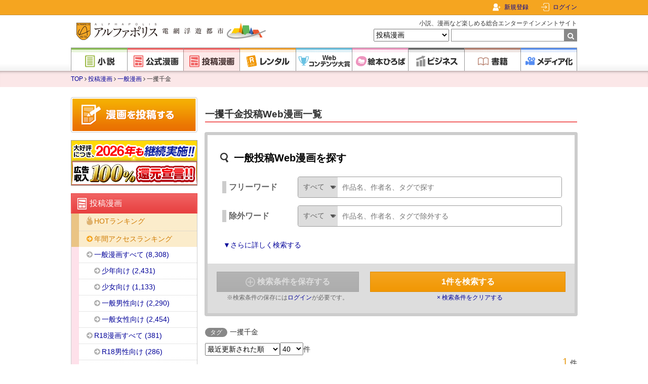

--- FILE ---
content_type: text/html; charset=UTF-8
request_url: https://www.alphapolis.co.jp/manga/index?tag_ids=1386&sort=episode_recent
body_size: 21303
content:
<!DOCTYPE html>
<html lang="ja">



<head>
    <meta charset="utf-8"/>

    <meta name="viewport" content="width=device-width"/>

    <link href="https://www.alphapolis.co.jp/favicon.png" type="image/png" rel="shortcut icon">

            <title>一攫千金 投稿Web漫画一覧 | 無料の漫画投稿サイトのアルファポリス</title>
    
            <meta name="description" content="一攫千金の無料漫画一覧。アルファポリスではファンタジー、恋愛、4コマ、ギャグ・コメディ、学園もの、BL等、様々なカテゴリの作品がアップされています。">
    
    
            <link rel="canonical" href="https://www.alphapolis.co.jp/manga/index?tag_ids=1386">
    
    
    
    
    <link href="https://www.alphapolis.co.jp/v2/apple-touch-icon-precomposed.png" rel="apple-touch-icon-precomposed">

    
    <meta property="og:site_name" content="アルファポリス - 電網浮遊都市 - ">
    <meta property="og:type" content="website">
    <meta property="og:url" content="https://www.alphapolis.co.jp/manga/index">
                        <meta property="og:title" content="一攫千金 投稿Web漫画一覧 | 無料の漫画投稿サイトのアルファポリス">
                                    <meta property="og:description" content="一攫千金の無料漫画一覧。アルファポリスではファンタジー、恋愛、4コマ、ギャグ・コメディ、学園もの、BL等、様々なカテゴリの作品がアップされています。">
                        <meta property="og:image" content="https://www.alphapolis.co.jp/v2/img/ogp.png?id=66db9b9a80a8c21279bb601bdb1b8c27">
    
    
    
    
    <meta name="format-detection" content="telephone=no">

    <link media="all"
        type="text/css"
        rel="stylesheet"
        href="https://maxcdn.bootstrapcdn.com/font-awesome/4.7.0/css/font-awesome.min.css">

    <link media="all" type="text/css" rel="stylesheet" href="//fonts.googleapis.com/css?family=Libre+Baskerville">

    <script src="https://ajax.googleapis.com/ajax/libs/jquery/3.1.1/jquery.min.js"></script>

            <link media="all" type="text/css" rel="stylesheet" href="/v2/css/base.css?id=2c6f5c9e0480e30dff03ed6843a5cebe">
    
    
    
            <script>
        /**
         * @member {object} window.conditionMangaStoreConstant
         */
        window.conditionMangaStoreConstant = {
            complete: {
                completed: String(1),
            },
            is_vertical_manga: {
                standard: String(0),
                vertical: String(1),
            },
            page_range: {
                specify: String(0)
            },
            last_update_kind: {
                specify: '0'
            },
            first_publish_kind: {
                specify: '0'
            },
            point_range: {
                specify: String(0)
            },
            ratings: {
                notR15: String(1),
                notR18: String(2),
                notR15AndR18: String(3),
                r15: String(4),
                r18: String(5),
                r15AndR18: String(6),
            },
            r_sitei: {
                none: String(0),
                r15: String(1),
                r18: String(2),
            },
            category_ids: {
                master_category_id: String(210000),
                bl_category_id: String(210500),
            },
            kind_id: {
                manga_not_r18: String(2),
                manga_r18: String(3),
                manga_bl: String(4),
            }
        }
    </script>
    <script src="/v2/js/content_common/search_form.js?id=88d5a61ad80317a0a2db2734549ae2d2"></script>
    <script>masterCategoryId = 210000</script>
    <script src="/v2/js/tags-common.js?id=60a6cbe2bce172ded5273c1ea593cad4"></script>
    <script defer type="module" src="/v2/js/vue/ViewModel/content_manga/form_vm.js?id=d4bb0e080cd5b3231e522345df9c73a7"></script>
            <script type="text/x-template" id="vue-template-sort">
                <select name="sort" v-cloak v-model="selectedSort"
                        v-on:change="onChange"
                >
                    <option
                        v-for="sort in enabledSortList"
                        v-bind:value="sort.value"
                        v-bind:key="`sort-${sort.value}`"
                        v-text="sort.description"
                    >
                    </option>
                </select>
            </script>
                <script type="text/x-template" id="vue-template-free-word">
    <div class="search-form-free-word-area">
        <div class="search-form-free-word-box">
            <div>
                <h3 class="tag-heading search-form-free-word-title">フリーワード</h3>
            </div>
            <div class="search-from-free-word-row">
                <label>
                    <select
                        class="search-from-free-word-kind freeWordsKind"
                        name="free_words_kind"
                        v-model="freeWordsKind"
                    >
                                                                                <option value="1" selected>すべて</option>
                                                                                <option value="2" >作品名</option>
                                                                                <option value="3" >作者名</option>
                                                                                <option value="4" >タグ</option>
                                            </select>
                </label>
                <div class="search-from-free-word-area">
                    <div>
                        <input
                            type="text"
                            name="free_words"
                            value=""
                            class="free_words search-from-free-word freeWord"
                            placeholder="作品名、作者名、タグで探す"
                            autocomplete="off"
                            
                            maxlength="1000"
                            v-model="freeWords"
                                                            v-on:focusin="getSuggest()"
                            v-on:focusout="clearSuggest($event)"
                            v-on:keydown.down="selectSuggest($event)"
                                                        ref="freeWord"
                        >
                        <button
                            type="button"
                            class="form-value-clear formValueClear"
                            v-on:click="clearBtnFreeWordClick"
                        ></button>
                    </div>
                    <ul class="search-form-suggest-box searchFormSuggestBox">
                        <li tabindex="-1" class="free_words free_words_suggest_list"
                            v-for="(suggest, index) in freeWordsSuggestList"
                            v-bind:key="`suggest-list-${index}`"
                            v-on:keydown.up="prevSuggest($event, index)"
                            v-on:keydown.down="nextSuggest($event, index)"
                            v-on:click="applyFreeWord($event)"
                            v-on:keydown.enter="applyFreeWord($event)"
                            v-on:focusout="clearSuggest($event)"
                            ref="suggestList"
                            v-text="suggest"
                            v-cloak
                        ></li>
                    </ul>
                </div>
            </div>
        </div>
        <div class="search-form-free-word-box">
            <h3 class="tag-heading search-form-ng-free-word-title">除外ワード</h3>
            <div class="search-from-free-word-row">
                <label>
                    <select
                        class="search-from-free-word-kind ngFreeWordsKind"
                        name="ng_free_words_kind"
                        v-model="ngFreeWordsKind"
                    >
                                                                                <option value="1" selected>すべて</option>
                                                                                <option value="2" >作品名</option>
                                                                                <option value="3" >作者名</option>
                                                                                <option value="4" >タグ</option>
                                            </select>
                </label>
                <div class="search-from-free-word-area">
                    <div>
                        <input
                            type="text"
                            name="ng_free_words"
                            value=""
                            class="ng_free_words search-from-free-word ngFreeWord"
                            placeholder="作品名、作者名、タグで除外する"
                            autocomplete="off"
                            
                            maxlength="1000"
                            v-model="ngFreeWords"
                                                            v-on:focusin="getNgSuggest($event)"
                            v-on:focusout="clearNgSuggest($event)"
                            v-on:keydown.down="selectNgSuggest($event)"
                                                        ref="ngFreeWord"
                        >
                        <button
                            type="button"
                            class="form-value-clear formValueClear"
                            v-on:click="clearBtnNgFreeWordClick($event)"
                        ></button>
                    </div>
                    <ul class="search-form-suggest-box searchFormNgSuggestBox">
                        <li tabindex="-1" class="ng_free_words ng_free_words_suggest_list"
                            v-for="(suggest, index) in ngFreeWordsSuggestList"
                            v-bind:key="`ng-suggest-list-${index}`"
                            v-on:click="applyNgFreeWord($event)"
                            v-on:keydown.up="prevNgSuggest($event, index)"
                            v-on:keydown.down="nextNgSuggest($event, index)"
                            v-on:keydown.enter="applyNgFreeWord($event)"
                            v-on:focusout="clearNgSuggest($event)"
                            ref="ngSuggestList"
                            v-text="suggest"
                            v-cloak
                        ></li>
                    </ul>
                </div>
            </div>
        </div>
    </div>
</script>
    <script type="text/x-template" id="vue-template-search-button">
    <div>
        <button type="submit" class="button search-btn searchBtn"
                v-if="!count"
        >
            検索する
        </button>
        <button type="submit" class="button search-btn searchBtn"
                v-else
                v-cloak
                v-bind:disabled="String(count)==='0'"
                value="1"
        >
            <span v-text="count"></span>件を検索する
        </button>
    </div>
</script>
    <script type="text/x-template" id="vue-template-all-clear-button">
    <div class="clear-button-link-area">
        <button type="button" class="clear-button-link searchConditionClear"
                v-on:click="clearAllFormData"
        >
            × 検索条件をクリアする
        </button>
    </div>
</script>
    <script type="text/x-template" id="vue-template-condition-save">
    <div class="search-condition-save-modal dialog">
        <div class="search-condition-save-modal-close-area">
            <span class="search-condition-save-modal-close-btn searchConditionModalClose">
                <img src="/v2/img/component/icon/close.svg?id=893ec11adc865e0d7e324bb637157082" alt="">
            </span>
        </div>

        <div v-show="String(modalState) === 'default'">
            <h2>検索条件を保存しますか？</h2>
            <div class="input-area">
                <div>検索条件名</div>
                <div>
                    <input
                        type="text"
                        name=""
                        value=""
                        class="search_condition_name searchConditionName"
                        placeholder="新しい検索条件名"
                        maxlength="70"
                        v-model="searchConditionName"
                        v-on:keydown.enter="saveCondition($event)"
                        ref="searchConditionName"
                    >
                    <p>※70文字以内</p>
                    <p class="saveErrorMsg search-condition-save-modal-form-value-error"
                       v-text="errorMessage"
                    ></p>
                </div>
            </div>

            <div class="buttons">
                <input type="button" value="保存しない" class="slim gray button searchConditionModalClose">
                <input type="button" value="保存する" class="slim button saveConditionBtn"
                       v-on:click="saveCondition($event)" v-bind:disabled="processing">
            </div>
        </div>

        <div v-show="String(modalState) === 'invalid'">
            <h2>検索条件を入力してください</h2>

            <div class="buttons">
                <input type="button" name="button" value="検索画面に戻る"
                       class="slim gray button searchConditionModalClose">
            </div>
        </div>

        <div v-show="String(modalState) === 'completed'">
            <h2>検索条件</h2>
            <div class="saved-area">
                <p>「<span v-text="lastSavedName"></span>」</p>
                <p>を保存しました</p>
            </div>

            <div class="buttons">
                <input type="button" name="button" value="閉じる" class="slim gray button searchConditionModalClose">

                <button type="submit" class="slim button search-btn" ref='searchButton' id="testBtn">
                    このまま検索する
                </button>
            </div>

            <div class="show-at-mypage">
                <a href="https://www.alphapolis.co.jp/mypage/search_condition?category_id=210000" class="icon icon-arrow">保存した検索条件をマイページで見る
                </a>
            </div>
        </div>
    </div>
</script>
        <script src="/v2/js/readmore.js?id=94ffaec50eb560ee14334c9084dca657"></script>
<script type="text/x-template" id="vue-template-category">
            <div class="search-form-detail-modal-form-row">

            <div class="search-form-detail-modal-form-name-area">
                <div>
                    カテゴリ
                </div>
            </div>
            <div class=" search-form-detail-modal-form-value has-checkbox">
                <div class="search-form-detail-modal-form-value-category" ref="categoryIds">
                                            <div>
                            <div class="search-form-detail-modal-form-value-checkbox-area">
                                <input
                                    type="checkbox"
                                    name="category_ids[]"
                                    value="210100"
                                    checked=""
                                    id="category-ids-210100"
                                    class="category-ids categoryIds"
                                    v-model="categoryIds"
                                    v-on:change="setCategoryIds($event)"
                                >
                                <label for="category-ids-210100">
                                    <span>
                                        少年向け
                                    </span>
                                </label>
                            </div>
                        </div>
                                            <div>
                            <div class="search-form-detail-modal-form-value-checkbox-area">
                                <input
                                    type="checkbox"
                                    name="category_ids[]"
                                    value="210200"
                                    checked=""
                                    id="category-ids-210200"
                                    class="category-ids categoryIds"
                                    v-model="categoryIds"
                                    v-on:change="setCategoryIds($event)"
                                >
                                <label for="category-ids-210200">
                                    <span>
                                        少女向け
                                    </span>
                                </label>
                            </div>
                        </div>
                                            <div>
                            <div class="search-form-detail-modal-form-value-checkbox-area">
                                <input
                                    type="checkbox"
                                    name="category_ids[]"
                                    value="210300"
                                    checked=""
                                    id="category-ids-210300"
                                    class="category-ids categoryIds"
                                    v-model="categoryIds"
                                    v-on:change="setCategoryIds($event)"
                                >
                                <label for="category-ids-210300">
                                    <span>
                                        一般男性向け
                                    </span>
                                </label>
                            </div>
                        </div>
                                            <div>
                            <div class="search-form-detail-modal-form-value-checkbox-area">
                                <input
                                    type="checkbox"
                                    name="category_ids[]"
                                    value="210400"
                                    checked=""
                                    id="category-ids-210400"
                                    class="category-ids categoryIds"
                                    v-model="categoryIds"
                                    v-on:change="setCategoryIds($event)"
                                >
                                <label for="category-ids-210400">
                                    <span>
                                        一般女性向け
                                    </span>
                                </label>
                            </div>
                        </div>
                                    </div>
            </div>
        </div>
    </script>
    <script type="text/x-template" id="vue-template-vertical-manga">
    <div class="search-form-detail-modal-form-row">
        <div class="search-form-detail-modal-form-name-area">
            <div>
                作品の向き
            </div>
        </div>
        <div class="search-form-detail-modal-form-value has-radio hasRadio">
            <div>
                                                    <input
                        type="radio"
                        name="vertical_manga"
                        value="0"
                        :checked="'0' === verticalManga"
                        id="rental-0"
                        v-model="verticalManga"
                        v-on:click="setVerticalManga($event)"
                    >
                    <label for="rental-0" tabindex="0"
                           v-on:keydown.space="setVerticalMangaWhenKeyDown($event)">
                        <span>
                            ヨコ(右→左)
                        </span>
                        <i class="radio-cancel-btn-area">
                            <i class="radio-cancel-btn"></i>
                        </i>
                    </label>
                                    <input
                        type="radio"
                        name="vertical_manga"
                        value="1"
                        :checked="'1' === verticalManga"
                        id="rental-1"
                        v-model="verticalManga"
                        v-on:click="setVerticalManga($event)"
                    >
                    <label for="rental-1" tabindex="0"
                           v-on:keydown.space="setVerticalMangaWhenKeyDown($event)">
                        <span>
                            タテ(上→下)
                        </span>
                        <i class="radio-cancel-btn-area">
                            <i class="radio-cancel-btn"></i>
                        </i>
                    </label>
                            </div>
        </div>
    </div>
</script>
    <script type="text/x-template" id="vue-template-page">
    <div class="search-form-detail-modal-form-row">
        <div class="search-form-detail-modal-form-name-area">
            <div>
                ページ数
            </div>
        </div>
        <div class="search-form-detail-modal-form-value has-radio hasRadio">
            <div>
                                                                                                    <input
                        type="radio"
                        name="page_range"
                        value="1"
                        id="page-1"
                        v-model="pageRange"
                        v-on:click="setPageRange($event)"
                        v-bind:disabled="!isHorizontal"
                    >
                    <label for="page-1" tabindex="0"
                           v-on:keydown.space="setPageRangeWhenKeyDown($event)">
                        <span>
                            〜50
                        </span>
                        <i class="radio-cancel-btn-area">
                            <i class="radio-cancel-btn"></i>
                        </i>
                    </label>
                                                        <input
                        type="radio"
                        name="page_range"
                        value="2"
                        id="page-2"
                        v-model="pageRange"
                        v-on:click="setPageRange($event)"
                        v-bind:disabled="!isHorizontal"
                    >
                    <label for="page-2" tabindex="0"
                           v-on:keydown.space="setPageRangeWhenKeyDown($event)">
                        <span>
                            51〜100
                        </span>
                        <i class="radio-cancel-btn-area">
                            <i class="radio-cancel-btn"></i>
                        </i>
                    </label>
                                                        <input
                        type="radio"
                        name="page_range"
                        value="3"
                        id="page-3"
                        v-model="pageRange"
                        v-on:click="setPageRange($event)"
                        v-bind:disabled="!isHorizontal"
                    >
                    <label for="page-3" tabindex="0"
                           v-on:keydown.space="setPageRangeWhenKeyDown($event)">
                        <span>
                            101〜
                        </span>
                        <i class="radio-cancel-btn-area">
                            <i class="radio-cancel-btn"></i>
                        </i>
                    </label>
                            </div>
            <div class="search-form-detail-modal-form-value-custom-length">
                <div>
                    <input
                        type="radio"
                        name="page_range"
                        value="0"
                        :checked="pageMin || pageMax || pageMin === 0 || pageMax === 0"
                        id="page-0"
                        class="pageRange"
                        v-model="pageRange"
                        v-on:click="setPageRange($event)"
                        v-bind:disabled="!isHorizontal"
                    >
                    <label for="page-0" tabindex="0"
                           v-on:keydown.space="setPageRangeWhenKeyDown($event)">
                        <span>
                            ページ数を指定する
                        </span>
                        <i class="radio-cancel-btn-area">
                            <i class="radio-cancel-btn"></i>
                        </i>
                    </label>
                </div>
                <div>
                    <div class="custom-length-input">
                        <input
                            type="text"
                            name="page_min"
                            class="minValue pageMin numberFormat"
                            placeholder="最小ページ数"
                            maxlength="9"
                            inputmode="numeric"
                            v-bind:value="pageMin"
                            v-on:input="setPageMin($event)"
                            v-on:focusin="selectPageRangeSpecify()"
                            v-on:focusout="validatePageMin()"
                            v-on:compositionstart="enableComposing()"
                            v-on:compositionend="disabledComposingPageMin($event)"
                            v-bind:disabled="!isHorizontal"
                            ref="pageMin"
                        >
                        <span>〜</span>
                        <input
                            type="text"
                            name="page_max"
                            class="maxValue pageMax numberFormat"
                            placeholder="最大ページ数"
                            maxlength="9"
                            inputmode="numeric"
                            v-bind:value="pageMax"
                            v-on:input="setPageMax($event)"
                            v-on:focusin="selectPageRangeSpecify()"
                            v-on:focusout="validatePageMax()"
                            v-on:compositionstart="enableComposing()"
                            v-on:compositionend="disabledComposingPageMax($event)"
                            v-bind:disabled="!isHorizontal"
                        >
                        ページ
                        <button
                            type="button"
                            class="form-value-clear formValueClear"
                            v-on:click="clearMinAndMax()"
                            v-bind:disabled="!isHorizontal"
                        ></button>
                    </div>
                    <div class="errorMsgArea search-form-detail-modal-form-value-error" v-show="isValidationError">
                        ※最大値は最小値以上の数値を入力してください
                    </div>
                    <div class="errorMsgArea search-form-detail-modal-form-value-error" v-show="!isHorizontal">
                        ※作品の向きでヨコ（右→左）を選択した場合のみ指定ができます
                    </div>
                </div>
            </div>
        </div>
    </div>
</script>
    <script type="text/x-template" id="vue-template-episode">
    <div class="search-form-detail-modal-form-row">
        <div class="search-form-detail-modal-form-name-area">
            <div>
                話数
            </div>
        </div>
        <div class="search-form-detail-modal-form-value has-radio hasRadio">
            <div class="search-form-detail-modal-form-value-custom-length">
                <div>
                    <div>
                        <input
                            type="radio"
                            name="episode"
                            value="1"
                            :checked="episodeMin || episodeMax || episodeMin === 0 || episodeMax === 0"
                            id="episode"
                            class="episode customRange"
                            v-on:click="setEpisode()"
                        >
                        <label for="episode" tabindex="0"
                               v-on:keydown.space="setEpisodeWhenKeyDown($event)"
                        >
                            <span>
                                話数を指定する
                            </span>
                            <i class="radio-cancel-btn-area">
                                <i class="radio-cancel-btn"></i>
                            </i>
                        </label>
                    </div>
                </div>
                <div>
                    <div class="custom-length-input">
                        <input
                            type="text"
                            name="episode_min"
                            class="minValue episodeMin numberFormat"
                            placeholder="最小話数"
                            maxlength="9"
                            inputmode="numeric"
                            v-bind:value="episodeMin"
                            v-on:input="setEpisodeMin($event)"
                            v-on:focusin="selectEpisodeSpecify()"
                            v-on:focusout="validateEpisodeMin()"
                            v-on:compositionstart="enableComposing()"
                            v-on:compositionend="disabledComposingEpisodeMin($event)"
                            ref="episodeMin"
                        >
                        <span>〜</span>
                        <input
                            type="text"
                            name="episode_max"
                            class="maxValue episodeMax numberFormat"
                            placeholder="最大話数"
                            maxlength="9"
                            inputmode="numeric"
                            v-bind:value="episodeMax"
                            v-on:input="setEpisodeMax($event)"
                            v-on:focusin="selectEpisodeSpecify()"
                            v-on:focusout="validateEpisodeMax()"
                            v-on:compositionstart="enableComposing()"
                            v-on:compositionend="disabledComposingEpisodeMax($event)"
                        >
                        話　
                        <button
                            type="button"
                            class="form-value-clear formValueClear"
                            v-on:click="clearMinAndMax()"
                        ></button>
                    </div>
                    <div class="search-form-detail-modal-form-value-error" v-show="isValidationError">
                        ※最大値は最小値以上の数値を入力してください
                    </div>
                </div>
            </div>
        </div>
    </div>
</script>
    <script type="text/x-template" id="vue-template-complete">
    <div class="search-form-detail-modal-form-row">
        <div class="search-form-detail-modal-form-name-area">
            <div>
                進行状況
            </div>
        </div>
        <div class="search-form-detail-modal-form-value has-radio hasRadio">
            <div>
                                                    <input
                        type="radio"
                        name="complete"
                        value="2"
                        :checked="false"
                        id="complete-2"
                        class="complete"
                        v-model="complete"
                        v-on:click="setComplete"
                    >
                    <label for="complete-2" tabindex="0"
                           v-on:keydown.space="setCompleteWhenKeyDown($event)">
                        <span>
                            連載中
                        </span>
                        <i class="radio-cancel-btn-area">
                            <i class="radio-cancel-btn"></i>
                        </i>
                    </label>
                                    <input
                        type="radio"
                        name="complete"
                        value="1"
                        :checked="false"
                        id="complete-1"
                        class="complete"
                        v-model="complete"
                        v-on:click="setComplete"
                    >
                    <label for="complete-1" tabindex="0"
                           v-on:keydown.space="setCompleteWhenKeyDown($event)">
                        <span>
                            完結
                        </span>
                        <i class="radio-cancel-btn-area">
                            <i class="radio-cancel-btn"></i>
                        </i>
                    </label>
                            </div>
        </div>
    </div>
</script>
    <script type="text/x-template" id="vue-template-rating">
            <div class="search-form-detail-modal-form-row">
            <div class="search-form-detail-modal-form-name-area">
                <div>
                    R指定
                </div>
            </div>
            <div class="search-form-detail-modal-form-value has-radio hasRadio">
                <div class="search-form-detail-modal-form-value-rating quarter-width">
                                            <input
                            type="radio"
                            name="ratings"
                            value="3"
                            :checked="false"
                            id="rating-3"
                            class="rating"
                            v-model="ratings"
                            v-on:click="setRating($event)"
                        >
                        <label for="rating-3" tabindex="0"
                               v-on:keydown.space="setRatingWhenKeyDown($event)">
                            <span>
                                
                                                                    R15を排除
                                                            </span>
                            <i class="radio-cancel-btn-area">
                                <i class="radio-cancel-btn"></i>
                            </i>
                        </label>
                                            <input
                            type="radio"
                            name="ratings"
                            value="4"
                            :checked="false"
                            id="rating-4"
                            class="rating"
                            v-model="ratings"
                            v-on:click="setRating($event)"
                        >
                        <label for="rating-4" tabindex="0"
                               v-on:keydown.space="setRatingWhenKeyDown($event)">
                            <span>
                                
                                                                    R15のみ
                                                            </span>
                            <i class="radio-cancel-btn-area">
                                <i class="radio-cancel-btn"></i>
                            </i>
                        </label>
                                    </div>
            </div>
        </div>
    </script>
    <script type="text/x-template" id="vue-template-other">
    <div class="search-form-detail-modal-form-row">
        <div class="search-form-detail-modal-form-name-area">
            <div class="search-form-detail-modal-form-name">
                その他条件
            </div>
        </div>
        <div class="search-form-detail-modal-form-value has-checkbox">
            <div class="search-form-detail-modal-form-value-other">
                <div>
                    <div class="search-form-detail-modal-form-value-checkbox-area">
                        <input
                            type="checkbox"
                            name="is_author_content"
                            value="1"
                            :checked="isAuthorContent"
                            id="author-content"
                            class="isAuthorContent"
                            v-bind:checked="isAuthorContent"
                            v-on:change="setIsAuthorContent"
                        >
                        <label for="author-content">
                            <span>
                                アルファポリス書籍化作家のみ
                            </span>
                        </label>
                    </div>
                </div>
                <div>
                    <div class="search-form-detail-modal-form-value-checkbox-area">
                        <input
                            type="checkbox"
                            name="is_prize_winner"
                            value="1"
                            :checked="isPrizeWinner"
                            id="prize-winner"
                            class="isPrizeWinner"
                            v-bind:checked="isPrizeWinner"
                            v-on:change="setIsPrizeWinner"
                        >
                        <label for="prize-winner">
                            <span>
                                Webコンテンツ大賞受賞作品のみ
                            </span>
                        </label>
                    </div>
                </div>
            </div>
        </div>
    </div>
</script>
    <script type="text/x-template" id="vue-template-tag">
    <div class="search-form-detail-modal-form-row">
        <div class="search-form-detail-modal-form-name-area">
            <div>
                タグ
            </div>
        </div>
        <div class="search-form-detail-modal-form-value">
            <div class="tag-wrapper">
                <div class="tag-fields">
                    <h3 class="tag-heading-grey popular-tag-heading" v-show="!categoryName">人気タグ</h3>
                    <h3 class="tag-heading-grey popular-tag-heading" v-show="categoryName">
                        <span v-text="categoryName"></span>の人気タグ
                    </h3>
                    <div>
                        <ul class="popular-tag-container tags">
                            <li class="tag"
                                v-for="popularTag in popularTags"
                                v-bind:data-id="popularTag.id"
                                v-bind:data-name="popularTag.name"
                                v-bind:key="`popular-${popularTag.id}`"
                                v-on:click="addTag($event)"
                                v-text="popularTag.name"
                            ></li>
                        </ul>
                    </div>
                </div>
                                <div class="tag-fields input-tag-container">
                    <div class="selected-tag-container popular-selected-tag-container">
                        <div class="selected-tag-container-inner show" v-show="Number(tagsCount) !== 0">
                            <ul class="input-tag-view-container tags tag-container">
                                <li class="tag"
                                    v-for="t in tags"
                                    v-bind:data-id="t.id"
                                    v-bind:data-name="t.name"
                                    v-bind:key="`selected-${t.id}`"
                                >
                                    <a v-bind:href="`https://www.alphapolis.co.jp/manga/index?is_inside=1&tag_ids=${t.id}`"
                                       v-text="t.name"
                                    ></a>
                                    <span class="del" v-on:click="deleteTag($event)">×</span>
                                </li>
                            </ul>
                            <div class="select-tag-counter">
                                <span class="input-tag-counter tag-counter">
                                    <span v-text="tagsCount"></span>/10
                                </span>
                            </div>
                        </div>
                    </div>
                    <input name="tag_ids[]" type="hidden" class="tagIds"
                           v-for="t in tags" v-bind:value="t.id">
                </div>
                                                    <div>
                        <h3 class="tag-heading-grey">お気に入り・検索除外タグ</h3>
                        <div class="login-navi">
                            <p>ログインすると、お気に入り・検索除外タグを設定できます。</p>
                            <span class="icon icon-arrow-ci"></span>
                            <a href="/login?url=https://www.alphapolis.co.jp/manga/index?is_inside=1">ログインはこちら
                            </a>
                        </div>
                    </div>
                            </div>
        </div>
    </div>
</script>
    <script type="text/x-template" id="vue-template-last-update">
    <div class="search-form-detail-modal-form-row">
        <div class="search-form-detail-modal-form-name-area">
            <div>
                最終更新日
            </div>
        </div>
        <div class="search-form-detail-modal-form-value has-radio hasRadio">
            <div class="quarter-width">
                                    <input
                        type="radio"
                        name="last_update_kind"
                        value="1"
                        :checked="false"
                        id="last-update-kind-1"
                        class="last_update lastUpdateKind"
                        v-model="lastUpdateKind"
                        v-on:click="setLastUpdateKind($event)"
                    >
                    <label for="last-update-kind-1" tabindex="0"
                           v-on:keydown.space="setLastUpdateKindWhenKeyDown($event)">
                        <span>
                            1日以内
                        </span>
                        <i class="radio-cancel-btn-area">
                            <i class="radio-cancel-btn"></i>
                        </i>
                    </label>
                                    <input
                        type="radio"
                        name="last_update_kind"
                        value="2"
                        :checked="false"
                        id="last-update-kind-2"
                        class="last_update lastUpdateKind"
                        v-model="lastUpdateKind"
                        v-on:click="setLastUpdateKind($event)"
                    >
                    <label for="last-update-kind-2" tabindex="0"
                           v-on:keydown.space="setLastUpdateKindWhenKeyDown($event)">
                        <span>
                            1週間以内
                        </span>
                        <i class="radio-cancel-btn-area">
                            <i class="radio-cancel-btn"></i>
                        </i>
                    </label>
                                    <input
                        type="radio"
                        name="last_update_kind"
                        value="3"
                        :checked="false"
                        id="last-update-kind-3"
                        class="last_update lastUpdateKind"
                        v-model="lastUpdateKind"
                        v-on:click="setLastUpdateKind($event)"
                    >
                    <label for="last-update-kind-3" tabindex="0"
                           v-on:keydown.space="setLastUpdateKindWhenKeyDown($event)">
                        <span>
                            1ヶ月以内
                        </span>
                        <i class="radio-cancel-btn-area">
                            <i class="radio-cancel-btn"></i>
                        </i>
                    </label>
                                    <input
                        type="radio"
                        name="last_update_kind"
                        value="4"
                        :checked="false"
                        id="last-update-kind-4"
                        class="last_update lastUpdateKind"
                        v-model="lastUpdateKind"
                        v-on:click="setLastUpdateKind($event)"
                    >
                    <label for="last-update-kind-4" tabindex="0"
                           v-on:keydown.space="setLastUpdateKindWhenKeyDown($event)">
                        <span>
                            半年以内
                        </span>
                        <i class="radio-cancel-btn-area">
                            <i class="radio-cancel-btn"></i>
                        </i>
                    </label>
                                    <input
                        type="radio"
                        name="last_update_kind"
                        value="5"
                        :checked="false"
                        id="last-update-kind-5"
                        class="last_update lastUpdateKind"
                        v-model="lastUpdateKind"
                        v-on:click="setLastUpdateKind($event)"
                    >
                    <label for="last-update-kind-5" tabindex="0"
                           v-on:keydown.space="setLastUpdateKindWhenKeyDown($event)">
                        <span>
                            1年以内
                        </span>
                        <i class="radio-cancel-btn-area">
                            <i class="radio-cancel-btn"></i>
                        </i>
                    </label>
                            </div>
            <div class="search-form-detail-modal-form-value-custom-length">
                <div>
                    <input
                        type="radio"
                        name="last_update_kind"
                        value="0"
                        :checked="lastUpdateKind === '0' && (lastUpdateFrom || lastUpdateTo)"
                        id="last-update-kind-0"
                        class="last_update lastUpdateKind customRange"
                        v-model="lastUpdateKind"
                        v-on:click="setLastUpdateKind($event)"
                    >
                    <label for="last-update-kind-0" tabindex="0"
                           v-on:keydown.space="setLastUpdateKindWhenKeyDown($event)">
                        <span>
                            最終更新日を指定する
                        </span>
                        <i class="radio-cancel-btn-area">
                            <i class="radio-cancel-btn"></i>
                        </i>
                    </label>
                </div>
                <div>
                    <div class="custom-length-input">
                        <input
                            type="date"
                            name="last_update_from"
                            class="last_update lastUpdateFrom minValue"
                            min="2000-08-01"
                            max="2026-01-23"
                            v-bind:value="lastUpdateFrom"
                            v-on:input="setLastUpdateFrom($event)"
                            v-on:focusin="selectLastUpdateKindSpecify()"
                            v-on:focusout="validateLastUpdate($event)"
                            ref="LastUpdateFrom"
                        >
                        <span>〜</span>
                        <input
                            type="date"
                            name="last_update_to"
                            class="last_update lastUpdateTo maxValue"
                            min="2000-08-01"
                            max="2026-01-23"
                            v-bind:value="lastUpdateTo"
                            v-on:input="setLastUpdateTo($event)"
                            v-on:focusin="selectLastUpdateKindSpecify()"
                            v-on:focusout="validateLastUpdate($event)"
                        >
                        <button
                            type="button"
                            class="form-value-clear formValueClear"
                            v-on:click="clearFromAndTo()"
                        ></button>
                    </div>
                    <div class="errorMsgArea search-form-detail-modal-form-value-error" v-show="isValidationError">
                        ※最大値は最小値以上の数値を入力してください
                    </div>
                </div>
            </div>
        </div>
    </div>
</script>
    <script type="text/x-template" id="vue-template-first-publish">
    <div class="search-form-detail-modal-form-row">
        <div class="search-form-detail-modal-form-name-area">
            <div>
                初回公開日
            </div>
        </div>
        <div class="search-form-detail-modal-form-value has-radio hasRadio">
            <div class="quarter-width">
                                    <input
                        type="radio"
                        name="first_publish_kind"
                        value="1"
                        :checked="false"
                        id="first-publish-kind-1"
                        class="first_publish firstPublishKind"
                        v-model="firstPublishKind"
                        v-on:click="setFirstPublishKind($event)"
                    >
                    <label for="first-publish-kind-1" tabindex="0"
                           v-on:keydown.space="setFirstPublishKindWhenKeyDown($event)">
                        <span>
                            1日以内
                        </span>
                        <i class="radio-cancel-btn-area">
                            <i class="radio-cancel-btn"></i>
                        </i>
                    </label>
                                    <input
                        type="radio"
                        name="first_publish_kind"
                        value="2"
                        :checked="false"
                        id="first-publish-kind-2"
                        class="first_publish firstPublishKind"
                        v-model="firstPublishKind"
                        v-on:click="setFirstPublishKind($event)"
                    >
                    <label for="first-publish-kind-2" tabindex="0"
                           v-on:keydown.space="setFirstPublishKindWhenKeyDown($event)">
                        <span>
                            1週間以内
                        </span>
                        <i class="radio-cancel-btn-area">
                            <i class="radio-cancel-btn"></i>
                        </i>
                    </label>
                                    <input
                        type="radio"
                        name="first_publish_kind"
                        value="3"
                        :checked="false"
                        id="first-publish-kind-3"
                        class="first_publish firstPublishKind"
                        v-model="firstPublishKind"
                        v-on:click="setFirstPublishKind($event)"
                    >
                    <label for="first-publish-kind-3" tabindex="0"
                           v-on:keydown.space="setFirstPublishKindWhenKeyDown($event)">
                        <span>
                            1ヶ月以内
                        </span>
                        <i class="radio-cancel-btn-area">
                            <i class="radio-cancel-btn"></i>
                        </i>
                    </label>
                                    <input
                        type="radio"
                        name="first_publish_kind"
                        value="4"
                        :checked="false"
                        id="first-publish-kind-4"
                        class="first_publish firstPublishKind"
                        v-model="firstPublishKind"
                        v-on:click="setFirstPublishKind($event)"
                    >
                    <label for="first-publish-kind-4" tabindex="0"
                           v-on:keydown.space="setFirstPublishKindWhenKeyDown($event)">
                        <span>
                            半年以内
                        </span>
                        <i class="radio-cancel-btn-area">
                            <i class="radio-cancel-btn"></i>
                        </i>
                    </label>
                                    <input
                        type="radio"
                        name="first_publish_kind"
                        value="5"
                        :checked="false"
                        id="first-publish-kind-5"
                        class="first_publish firstPublishKind"
                        v-model="firstPublishKind"
                        v-on:click="setFirstPublishKind($event)"
                    >
                    <label for="first-publish-kind-5" tabindex="0"
                           v-on:keydown.space="setFirstPublishKindWhenKeyDown($event)">
                        <span>
                            1年以内
                        </span>
                        <i class="radio-cancel-btn-area">
                            <i class="radio-cancel-btn"></i>
                        </i>
                    </label>
                            </div>
            <div class="search-form-detail-modal-form-value-custom-length">
                <div>
                    <input
                        type="radio"
                        name="first_publish_kind"
                        value="0"
                        :checked="firstPublishKind === '0' && (firstPublishFrom || firstPublishTo)"
                        id="first-publish-kind-0"
                        class="first_publish firstPublishKind customRange"
                        v-model="firstPublishKind"
                        v-on:click="setFirstPublishKind($event)"
                    >
                    <label for="first-publish-kind-0" tabindex="0"
                           v-on:keydown.space="setFirstPublishKindWhenKeyDown($event)">
                        <span>
                            初回公開日を指定する
                        </span>
                        <i class="radio-cancel-btn-area">
                            <i class="radio-cancel-btn"></i>
                        </i>
                    </label>
                </div>
                <div>
                    <div class="custom-length-input">
                        <input
                            type="date"
                            name="first_publish_from"
                            class="first_publish firstPublishFrom minValue"
                            min="2000-08-01"
                            max="2026-01-23"
                            v-bind:value="firstPublishFrom"
                            v-on:input="setFirstPublishFrom($event)"
                            v-on:focusin="selectFirstPublishKindSpecify()"
                            v-on:focusout="validateFirstPublish($event)"
                            ref="firstPublishFrom"
                        >
                        <span>〜</span>
                        <input
                            type="date"
                            name="first_publish_to"
                            class="first_publish firstPublishTo maxValue"
                            min="2000-08-01"
                            max="2026-01-23"
                            v-bind:value="firstPublishTo"
                            v-on:input="setFirstPublishTo($event)"
                            v-on:focusin="selectFirstPublishKindSpecify()"
                            v-on:focusout="validateFirstPublish($event)"
                        >
                        <button
                            type="button"
                            class="form-value-clear formValueClear"
                            v-on:click="clearFromAndTo()"
                        ></button>
                    </div>
                    <div class="errorMsgArea search-form-detail-modal-form-value-error" v-show="isValidationError">
                        ※最大値は最小値以上の数値を入力してください
                    </div>
                </div>
            </div>
        </div>
    </div>
</script>
    <script type="text/x-template" id="vue-template-point">
    <div class="search-form-detail-modal-form-row">
        <div class="search-form-detail-modal-form-name-area">
            <div>
                ポイント検索
            </div>
        </div>
        <div class="search-form-detail-modal-form-value has-radio">
            <div class="search-form-detail-modal-form-value-point-kind hasRadio quarter-width">
                                    <input
                        type="radio"
                        name="point_kind"
                        value="1"
                        :checked="false"
                        id="point-kind-1"
                        class="pointKind"
                        v-model="pointKind"
                        v-on:click="setPointKind($event)"
                    >
                    <label for="point-kind-1" tabindex="0"
                           v-on:keydown.space="setPointKindWhenKeyDown($event)">
                        <span>
                            24h.ポイントを指定する
                        </span>
                        <i class="radio-cancel-btn-area">
                            <i class="radio-cancel-btn"></i>
                        </i>
                    </label>
                                    <input
                        type="radio"
                        name="point_kind"
                        value="2"
                        :checked="false"
                        id="point-kind-2"
                        class="pointKind"
                        v-model="pointKind"
                        v-on:click="setPointKind($event)"
                    >
                    <label for="point-kind-2" tabindex="0"
                           v-on:keydown.space="setPointKindWhenKeyDown($event)">
                        <span>
                            週間ポイントを指定する
                        </span>
                        <i class="radio-cancel-btn-area">
                            <i class="radio-cancel-btn"></i>
                        </i>
                    </label>
                                    <input
                        type="radio"
                        name="point_kind"
                        value="3"
                        :checked="false"
                        id="point-kind-3"
                        class="pointKind"
                        v-model="pointKind"
                        v-on:click="setPointKind($event)"
                    >
                    <label for="point-kind-3" tabindex="0"
                           v-on:keydown.space="setPointKindWhenKeyDown($event)">
                        <span>
                            月間ポイントを指定する
                        </span>
                        <i class="radio-cancel-btn-area">
                            <i class="radio-cancel-btn"></i>
                        </i>
                    </label>
                                    <input
                        type="radio"
                        name="point_kind"
                        value="4"
                        :checked="false"
                        id="point-kind-4"
                        class="pointKind"
                        v-model="pointKind"
                        v-on:click="setPointKind($event)"
                    >
                    <label for="point-kind-4" tabindex="0"
                           v-on:keydown.space="setPointKindWhenKeyDown($event)">
                        <span>
                            年間ポイントを指定する
                        </span>
                        <i class="radio-cancel-btn-area">
                            <i class="radio-cancel-btn"></i>
                        </i>
                    </label>
                                    <input
                        type="radio"
                        name="point_kind"
                        value="5"
                        :checked="false"
                        id="point-kind-5"
                        class="pointKind"
                        v-model="pointKind"
                        v-on:click="setPointKind($event)"
                    >
                    <label for="point-kind-5" tabindex="0"
                           v-on:keydown.space="setPointKindWhenKeyDown($event)">
                        <span>
                            累計ポイントを指定する
                        </span>
                        <i class="radio-cancel-btn-area">
                            <i class="radio-cancel-btn"></i>
                        </i>
                    </label>
                            </div>
            <div class="pointArea search-form-detail-modal-form-point-area hasRadio"
                 v-show="pointKind !== ''">
                <div class="search-form-detail-modal-form-value-point">
                    <div v-for="range in pointList[pointKind]">
                        <input name="point_range" type="radio" class="pointRange"
                               v-bind:value="range.value"
                               v-bind:id="`point-range-${range.value}`"
                               v-bind:key="`point-range-${range.value}`"
                               v-model="pointRange"
                               v-on:click="setPointRange($event)"
                        >
                        <label tabindex="0"
                               v-bind:for="`point-range-${range.value}`"
                               v-on:keydown.space="setPointRangeWhenKeyDown($event)"
                        >
                            <span v-text="range.slug"></span>
                            <i class="radio-cancel-btn-area">
                                <i class="radio-cancel-btn"></i>
                            </i>
                        </label>
                    </div>
                </div>
                <div class="search-form-detail-modal-form-value-custom-length">
                    <input
                        type="radio"
                        name="point_range"
                        value="0"
                        :checked="pointMin || pointMax || pointMin === 0 || pointMax === 0"
                        id="point-range-0"
                        class="pointRange"
                        v-model="pointRange"
                        v-on:click="setPointRange($event)"
                    >
                    <label for="point-range-0" tabindex="0"
                           v-on:keydown.space="setPointRangeWhenKeyDown($event)">
                        <span>
                            ポイントを指定
                        </span>
                        <i class="radio-cancel-btn-area">
                            <i class="radio-cancel-btn"></i>
                        </i>
                    </label>
                    <div>
                        <div class="custom-length-input">
                            <input
                                type="text"
                                name="point_min"
                                class="minValue pointMin numberFormat"
                                placeholder="最小ポイント"
                                maxlength="9"
                                inputmode="numeric"
                                v-bind:value="pointMin"
                                v-on:input="setPointMin($event)"
                                v-on:focusin="selectPointRangeSpecify()"
                                v-on:focusout="validatePointMin($event)"
                                v-on:compositionstart="enableComposing()"
                                v-on:compositionend="disabledComposingPointMin($event)"
                                ref="pointMin"
                            >
                            <span>〜</span>
                            <input
                                type="text"
                                name="point_max"
                                class="maxValue pointMax numberFormat"
                                placeholder="最大ポイント"
                                maxlength="9"
                                inputmode="numeric"
                                v-bind:value="pointMax"
                                v-on:input="setPointMax($event)"
                                v-on:focusin="selectPointRangeSpecify()"
                                v-on:focusout="validatePointMax($event)"
                                v-on:compositionstart="enableComposing()"
                                v-on:compositionend="disabledComposingPointMax($event)"
                            >
                            <button
                                type="button"
                                class="form-value-clear formValueClear"
                                v-on:click="clearMinAndMax()"
                            ></button>
                        </div>
                        <div class="errorMsgArea search-form-detail-modal-form-value-error" v-show="isValidationError">
                            ※最大値は最小値以上の数値を入力してください
                        </div>
                    </div>
                </div>
            </div>
        </div>
    </div>
</script>
    <script type="text/x-template" id="vue-template-favorite">
    <div class="search-form-detail-modal-form-row">
        <div class="search-form-detail-modal-form-name-area">
            <div>
                お気に入り数
            </div>
        </div>
        <div class="search-form-detail-modal-form-value has-radio hasRadio">
            <div class="search-form-detail-modal-form-value-custom-length">
                <input
                    type="radio"
                    name="favorite"
                    value="1"
                    :checked="favoriteMin || favoriteMax || favoriteMin === 0 || favoriteMax === 0"
                    id="favorite"
                    class="favorite customRange"
                    v-bind:checked="isFavoriteEnabled"
                    v-on:click="setFavorite()"
                >
                <label for="favorite" tabindex="0"
                       v-on:keydown.space="setFavoriteWhenKeyDown($event)">
                    <span>
                        お気に入り数を指定する
                    </span>
                    <i class="radio-cancel-btn-area">
                        <i class="radio-cancel-btn"></i>
                    </i>
                </label>
                <div>
                    <div class="custom-length-input">
                        <input
                            type="text"
                            name="favorite_min"
                            class="minValue favoriteMin numberFormat"
                            placeholder="最小"
                            maxlength="9"
                            inputmode="numeric"
                            v-bind:value="favoriteMin"
                            v-on:input="setFavoriteMin($event)"
                            v-on:focusin="selectFavoriteSpecify()"
                            v-on:focusout="validateFavoriteMin()"
                            v-on:compositionstart="enableComposing()"
                            v-on:compositionend="disabledComposingFavoriteMin($event)"
                            ref="favoriteMin"
                        >
                        <span>〜</span>
                        <input
                            type="text"
                            name="favorite_max"
                            class="maxValue favoriteMax numberFormat"
                            placeholder="最大"
                            maxlength="9"
                            inputmode="numeric"
                            v-bind:value="favoriteMax"
                            v-on:input="setFavoriteMax($event)"
                            v-on:focusin="selectFavoriteSpecify()"
                            v-on:focusout="validateFavoriteMax()"
                            v-on:compositionstart="enableComposing()"
                            v-on:compositionend="disabledComposingFavoriteMax($event)"
                        >
                        <button
                            type="button"
                            class="form-value-clear formValueClear"
                            v-on:click="clearMinAndMax()"
                        ></button>
                    </div>
                    <div class="search-form-detail-modal-form-value-error" v-show="isValidationError">
                        ※最大値は最小値以上の数値を入力してください
                    </div>
                </div>
            </div>
        </div>
    </div>
</script>
    <script type="text/x-template" id="vue-template-comment">
    <div class="search-form-detail-modal-form-row">
        <div class="search-form-detail-modal-form-name-area">
            <div>
                感想数
            </div>
        </div>
        <div class="search-form-detail-modal-form-value has-radio hasRadio">
            <div class="search-form-detail-modal-form-value-custom-length">
                <input
                    type="radio"
                    name="comment"
                    value="1"
                    :checked="commentMin || commentMax || commentMin === 0 || commentMax === 0"
                    id="comment"
                    class="comment customRange"
                    v-on:click="setComment()"
                >
                <label for="comment" tabindex="0"
                       v-on:keydown.space="setCommentWhenKeyDown($event)">
                    <span>
                        感想数を指定する
                    </span>
                    <i class="radio-cancel-btn-area">
                        <i class="radio-cancel-btn"></i>
                    </i>
                </label>
                <div>
                    <div class="custom-length-input">
                        <input
                            type="text"
                            name="comment_min"
                            class="minValue commentMin numberFormat"
                            placeholder="最小"
                            maxlength="9"
                            inputmode="numeric"
                            v-bind:value="commentMin"
                            v-on:input="setCommentMin($event)"
                            v-on:focusin="selectCommentSpecify()"
                            v-on:focusout="validateCommentMin()"
                            v-on:compositionstart="enableComposing()"
                            v-on:compositionend="disabledComposingCommentMin($event)"
                            ref="commentMin"
                        >
                        <span>〜</span>
                        <input
                            type="text"
                            name="comment_max"
                            class="maxValue commentMax numberFormat"
                            placeholder="最大"
                            maxlength="9"
                            inputmode="numeric"
                            v-bind:value="commentMax"
                            v-on:input="setCommentMax($event)"
                            v-on:focusin="selectCommentSpecify()"
                            v-on:focusout="validateCommentMax()"
                            v-on:compositionstart="enableComposing()"
                            v-on:compositionend="disabledComposingCommentMax($event)"
                        >
                        <button
                            type="button"
                            class="form-value-clear formValueClear"
                            v-on:click="clearMinAndMax()"
                        ></button>
                    </div>
                    <div class="errorMsgArea search-form-detail-modal-form-value-error" v-show="isValidationError">
                        ※最大値は最小値以上の数値を入力してください
                    </div>
                </div>
            </div>
        </div>
    </div>
</script>
            <script>
            $(function () {
                $(".ReadMoreParameter").each(function () {
                    $(this).addClass("loaded");
                    if ($(this).height() < 128) {
                        $(this).addClass("opened");
                    } else {
                        $(this).css('cursor', 'pointer');
                    }
                }).on("click", function () {
                    if ($(this).height() >= 128 || !$(this).hasClass("opened")) {
                        $(this).toggleClass("opened");
                    }
                    return false;
                });
            });
        </script>
        <script src="/v2/js/app.favorite_button.js?id=7b5e358b6a1d866bcc2cb0a023b6dbb4" defer></script>

    <script src="/v2/js/pagetop.js?id=19a91325994ac1c13a6cc31806512afc"></script>
    <script src="/v2/js/internal-link.js?id=49b0d477e07e89b7714894c682f9b4c1"></script>
    <script src="/v2/js/abs-navbar.js?id=0014b588b06c6fd2a8fb3f31760d89c2"></script>
    <script src="/v2/js/lazysizes.min.js?id=05fc0eee063ca3eed9ad5d548f26a226"></script>

            <!-- Google Ad Manager Headタグ -->

<script async="async" src="https://securepubads.g.doubleclick.net/tag/js/gpt.js"></script>


<!-- Genieeのコールバック関数 -->
<script>
    !function (e) {
        e.readyBids = e.readyBids || {google: !1}, e.readyBids.geniee = !1, e.launchAdServer = e.launchAdServer ? function () {
            e.readyBids.amazon && e.readyBids.prebid && e.readyBids.geniee && e.requestAdServer()
        } : function () {
            readyBids.geniee && e.requestAdServer()
        }, e.requestAdServer = e.requestAdServer || function () {
            e.readyBids.google || (e.readyBids.google = !0, e.googletag.cmd.push((function () {
                googletag.pubads().refresh()
            })))
        }
    }(window);
</script>

        <!-- Google Analytics -->
    <style>.async-hide {
            opacity: 0 !important
        } </style>
    <script>
        (function (a, s, y, n, c, h, i, d, e) {
            s.className += ' ' + y;
            h.start = 1 * new Date;
            h.end = i = function () {
                s.className = s.className.replace(RegExp(' ?' + y), '')
            };
            (a[n] = a[n] || []).hide = h;
            setTimeout(function () {
                i();
                h.end = null
            }, c);
            h.timeout = c;
        })(window, document.documentElement, 'async-hide', 'dataLayer', 4000,
            {'GTM-ML9R6DM': true});
    </script>
    <script>
        (function (i, s, o, g, r, a, m) {
            i['GoogleAnalyticsObject'] = r;
            i[r] = i[r] || function () {
                (i[r].q = i[r].q || []).push(arguments)
            }, i[r].l = 1 * new Date();
            a = s.createElement(o),
                m = s.getElementsByTagName(o)[0];
            a.async = 1;
            a.src = g;
            m.parentNode.insertBefore(a, m)
        })(window, document, 'script', 'https://www.google-analytics.com/analytics.js', 'ga');

        ga('create', 'UA-388752-1', 'auto');
        ga('require', 'GTM-ML9R6DM');
        ga('send', 'pageview');
        ga('create', 'UA-388752-34', 'auto', 'alplwalletTracker');
        ga('alplwalletTracker.send', 'pageview');

        
            </script>
        <!-- Facebook Pixel Code -->

<script>
    !function (f, b, e, v, n, t, s) {
        if (f.fbq) return;
        n = f.fbq = function () {
            n.callMethod ? n.callMethod.apply(n, arguments) : n.queue.push(arguments)
        };
        if (!f._fbq) f._fbq = n;
        n.push = n;
        n.loaded = !0;
        n.version = '2.0';
        n.queue = [];
        t = b.createElement(e);
        t.async = !0;
        t.src = v;
        s = b.getElementsByTagName(e)[0];
        s.parentNode.insertBefore(t, s)
    }(window, document, 'script', 'https://connect.facebook.net/en_US/fbevents.js');
    fbq('init', '478335925958926');
    fbq('track', 'PageView');

    </script>
<noscript>
    <img height="1" width="1" style="display:none"
         src="https://www.facebook.com/tr?id=478335925958926&ev=PageView&noscript=1"/>
</noscript>
<!-- End Facebook Pixel Code -->
        <!-- Global site tag (gtag.js) - Google Ads: 1071676947 -->
    <script async src="https://www.googletagmanager.com/gtag/js?id=AW-1071676947"></script>
    <script>
        window.dataLayer = window.dataLayer || [];

        function gtag() {
            dataLayer.push(arguments);
        }

        gtag('js', new Date());
        gtag('config', 'AW-1071676947');

            </script>
    
                <script type="application/ld+json">{"@context":"https:\/\/schema.org","@type":"BreadcrumbList","itemListElement":[{"@type":"ListItem","position":1,"item":{"@id":"https:\/\/www.alphapolis.co.jp","name":"TOP","image":null}},{"@type":"ListItem","position":2,"item":{"@id":"https:\/\/www.alphapolis.co.jp\/manga\/user","name":"\u6295\u7a3f\u6f2b\u753b","image":null}},{"@type":"ListItem","position":3,"item":{"@id":"https:\/\/www.alphapolis.co.jp\/manga\/index","name":"\u4e00\u822c\u6f2b\u753b","image":null}},{"@type":"ListItem","position":4,"item":{"@id":"https:\/\/www.alphapolis.co.jp\/manga\/index","name":"\u4e00\u652b\u5343\u91d1","image":null}}]}</script>

            <script>
        window.dataLayer = window.dataLayer || [];
        dataLayer.push({"gtm_user_info_array":null});
        dataLayer.push({"gtm_user_info_array":{"user_id":null,"name":null,"login_status":false}});
    </script>
    
    <script>
        window.dataLayer = window.dataLayer || [];
        dataLayer.push({"gtm_mangauser_search":null});
        dataLayer.push({"gtm_mangauser_search":{"keyword":null,"keyword_range":null,"keyword_exclusion_range":null,"keyword_exclusion":null,"number_episodes":null,"status_array":null,"last_updated":null,"first_updated":null,"point_range":null,"point":null,"number_favorite":null,"number_impression":null,"wk_r_shitei":null,"other_array":null,"category_array":null,"direction_array":null,"number_pages":null,"tag_array":null,"favorite_tag_array":null,"exclude_tag_array":null}});
    </script>
    <script src="https://cdn-blocks.karte.io/203838fe36d843677cfaf24494289787/builder.js"></script>
    <!-- Google Tag Manager -->
<script>(function (w, d, s, l, i) {
        w[l] = w[l] || [];
        w[l].push({
            'gtm.start':
                new Date().getTime(), event: 'gtm.js'
        });
        var f = d.getElementsByTagName(s)[0],
            j = d.createElement(s), dl = l != 'dataLayer' ? '&l=' + l : '';
        j.async = true;
        j.src =
            'https://www.googletagmanager.com/gtm.js?id=' + i + dl;
        f.parentNode.insertBefore(j, f);
    })(window, document, 'script', 'dataLayer', 'GTM-WQV65GF');
</script>
<!-- End Google Tag Manager -->
</head>


<body class="mangas index">
<!-- Google Tag Manager (noscript) -->
<noscript>
    <iframe src="https://www.googletagmanager.com/ns.html?id=GTM-WQV65GF"
            height="0" width="0" style="display:none;visibility:hidden"></iframe>
</noscript>
<!-- End Google Tag Manager (noscript) -->
    <div id="fb-root"></div>
<script>
    (function (d, s, id) {
        var js, fjs = d.getElementsByTagName(s)[0];
        if (d.getElementById(id)) return;
        js = d.createElement(s);
        js.id = id;
        js.src = "//connect.facebook.net/ja_JP/sdk.js#xfbml=1&version=v2.8";
        fjs.parentNode.insertBefore(js, fjs);
    }(document, 'script', 'facebook-jssdk'));
</script>
    <!-- Geniee Wrapper Head Tag -->
<script>
    window.gnshbrequest = window.gnshbrequest || {cmd: []};
    gnshbrequest.cmd.push(function () {
        gnshbrequest.registerPassback("1477133");
        gnshbrequest.registerPassback("1477138");
        gnshbrequest.registerPassback("1477139");
        gnshbrequest.registerPassback("1477140");
        gnshbrequest.registerPassback("1477144");
        gnshbrequest.registerPassback("1478133");
        gnshbrequest.registerPassback("1550695");
        gnshbrequest.registerPassback("1563109");
                gnshbrequest.forceInternalRequest();
    });
</script>
<script async src="https://cpt.geniee.jp/hb/v1/172462/368/wrapper.min.js"></script>
<!-- /Geniee Wrapper Head Tag -->

<div id="container">
            <div id="navbar">
    <div class="navbar-content">
        
        <div class="navbar-right">
                            <div class="navbar-register">
                    <a href="/register">新規登録</a>
                </div>
                <div class="navbar-login">
                    
                    <a href="https://www.alphapolis.co.jp/mypage">ログイン</a>
                </div>
                    </div>
    </div>
</div>
    
    <div id="header">
    <div class="content clearfix">
                    <div class="title">
                <a href="/">
                    <img src="/v2/img/logo.png?id=df130949805624d123a16fa755ae18ef" class="logo" alt="アルファポリス - 電網浮遊都市 -">
                </a>
            </div>
        
        <form
    method="GET"
    action="https://www.alphapolis.co.jp/search"
    accept-charset="UTF-8"
    class="search"
    id="globalSearchForm"
>
    <p>小説、漫画など楽しめる総合エンターテインメントサイト</p>
    <select name="category">
                                <option value="" >すべて</option>
                                <option value="novel" >小説</option>
                                <option value="official_manga" >公式漫画</option>
                                <option value="manga" selected>投稿漫画</option>
                                <option value="prize" >Webコンテンツ大賞</option>
                                <option value="book" >書籍</option>
            </select>
    <input
        maxlength="26"
        size="26"
        required
        id="query"
        name="query"
        type="text"
        value=""
    ><span class="submit">
        <input type="submit" value="">
    </span>
</form>
    </div>

    <div class="global nav">
    <ul>
        <li>
            <a
                href="https://www.alphapolis.co.jp/novel"
                class="novel"
            >
                <img
                    src="/v2/img/component/global_nav/novel.png?id=e86b16902259e84a256fd11b981886e6"
                    alt="小説"
                >
            </a>
        </li>

        <li>
            <a
                href="https://www.alphapolis.co.jp/manga/official"
                class="manga"
            >
                <img
                    src="/v2/img/component/global_nav/official_manga.png?id=edc83a1064319d98d59a10324b077cd2"
                    alt="公式漫画"
                >
            </a>
        </li>

        <li>
            <a
                href="https://www.alphapolis.co.jp/manga/user"
                class="manga current"
            >
                <img
                    src="/v2/img/component/global_nav/manga.png?id=4290fb5d79ae28b77f7c79a243b77e67"
                    alt="投稿漫画"
                >
            </a>
        </li>

        <li>
            <a
                href="https://www.alphapolis.co.jp/rental"
                class="rental"
            >
                <img
                    src="/v2/img/component/global_nav/rental.png?id=c284c0f613e597ea8c33121d92bb45a6"
                    alt="レンタル"
                >
            </a>
        </li>

        <li>
            <a
                href="https://www.alphapolis.co.jp/prize"
                class="prize"
            >
                <img
                    src="/v2/img/component/global_nav/prize.png?id=c999af172caefb35cf84c92fa6626f86"
                    alt="Webコンテンツ大賞"
                >
            </a>
        </li>

        <li>
            <a
                href="https://ehon.alphapolis.co.jp?from=alphapolis"
                class="ehon"
            >
                <img
                    src="/v2/img/component/global_nav/ehon.png?id=51a31997f4b0c0d051a2ce2082e1606d"
                    alt="絵本ひろば"
                >
            </a>
        </li>

        <li>
            <a
                href="https://www.alphapolis.co.jp/business"
                class="business"
            >
                <img
                    src="/v2/img/component/global_nav/business.png?id=eb0a382c32fdd9dcf4a60a9a7b7e86d5"
                    alt="ビジネス"
                >
            </a>
        </li>

        <li>
            <a
                href="https://www.alphapolis.co.jp/book"
                class="book"
            >
                <img
                    src="/v2/img/component/global_nav/book.png?id=904a404d23155cec5da2d6784f2e4024"
                    alt="書籍"
                >
            </a>
        </li>

        <li>
            <a
                href="https://www.alphapolis.co.jp/media"
                class="media"
            >
                <img
                    src="/v2/img/component/global_nav/media.png?id=6ba7b834dcf9f8daa1d60a6108d73b25"
                    alt="メディア化"
                >
            </a>
        </li>
    </ul>
</div>
</div>

    <div id="breadcrumbs" class="breadcrumbs mangas">
    <div class="content clearfix">
                        <a href="https://www.alphapolis.co.jp">TOP</a>
        
                    <i class="fa fa-angle-right" aria-hidden="true"></i>
                                                <a href="https://www.alphapolis.co.jp/manga/user">投稿漫画</a>
                    
                    <i class="fa fa-angle-right" aria-hidden="true"></i>
                                                <a href="https://www.alphapolis.co.jp/manga/index">一般漫画</a>
                    
                    <i class="fa fa-angle-right" aria-hidden="true"></i>
                                                一攫千金
                    
            </div>

</div>

    
            
        <div id="content" class="clearfix">
            
            
            
            <div id="main" class="main ">
                                                            <div class="ad ad-long">
                        <!-- i-mobile for PC client script -->
<div id="im-40bb18117dd94afbad011448ac82655e">
    <script async src="//imp-adedge.i-mobile.co.jp/script/v1/spot.js?20220104"></script>
    <script>(window.adsbyimobile=window.adsbyimobile||[]).push({pid:26297,mid:86825,asid:270428,type:"banner",display:"inline",elementid:"im-40bb18117dd94afbad011448ac82655e"})</script>
</div>
                    </div>
                                    
                
                
                    <h1 class="h1 mangas">一攫千金投稿Web漫画一覧</h1>

    
    <form
    method="POST"
    action="https://www.alphapolis.co.jp/manga/index"
    accept-charset="UTF-8"
    id="detail-search"
    ref="detailSearchForm"
    v-on:submit="submit"
    data-v-app=""
>
    <input type="hidden" name="_token" value="1MgPVl9OlVcl07FrsjnZNg6851Zk8E1JrcfQ1J3m" autocomplete="off">    <div id="search-form-box" class="search-form-box detail-search">
        <input name="is_inside" type="hidden" value="1">
        <div class="search-from-area">
            <div class="search-form-title-area">
                <h2 class="search-form-title">
                    一般投稿Web漫画を探す
                </h2>
                            </div>

            <div class="free-word-outside-modal">
                <free-word-form
    init-free-words-kind="1"
    init-free-words=""
    init-ng-free-words-kind="1"
    init-ng-free-words=""
></free-word-form>
            </div>

            <div class="search-form-detail-modal-open-btn-area">
                <button type="button" class="searchFormDetailModalOpen search-form-detail-modal-open"
                        data-dialog=".search-form-detail-modal.searchFormDetailModal.dialog">
                    ▼さらに詳しく検索する
                </button>
            </div>
        </div>
        <div class="search-form-button-area">
            <div class="search-form-button-row">
                                    <div>
    <div>
                            <div class="search-condition-modal-open-btn disabled">
                                    検索条件を保存する
                            </div>
            </div>
    <div class="search-form-login-required-box">
                    <div class="search-form-login-required-area">
                <div class="search-form-login-required">
                    <div>※</div>
                    <div>
                        <div>検索条件の保存には</div>
                        <div>
                            <a href="https://www.alphapolis.co.jp/login?url=https%3A%2F%2Fwww.alphapolis.co.jp%2Fmanga%2Findex%23search-form-box">ログイン</a>が必要です。
                        </div>
                    </div>
                </div>
            </div>
            </div>
</div>
                                <div>
                    <search-button></search-button>
                    <all-clear-button></all-clear-button>
                </div>
            </div>
        </div>
        <condition-save ref="conditionSave"></condition-save>
        <detail-area
    is-inside="1"
    is-bl-manga=""
    is-r18-manga=""
    is-public-manga="1"
>
    <div>
        <div class="search-form-detail-modal-close-area detailModalCloseBtnArea" style="display: none">
            <button type="button" class="search-form-detail-modal-close-btn searchFormDetailModalClose"></button>
        </div>
        <div class="search-form-detail-modal searchFormDetailModal dialog ">
            <div class="manga-search">
                <div class="search-form-title-area">
                    <h2 class="search-form-title">一般投稿Web漫画を探す</h2>
                                                                                                    </div>

                <div class="free-word-inside-modal">
                    <free-word-form
    init-free-words-kind="1"
    init-free-words=""
    init-ng-free-words-kind="1"
    init-ng-free-words=""
></free-word-form>
                </div>

                <div class="search-form-detail-modal-box">
                                            <div>
                            <category-form
    init-category-ids="[]"
></category-form>
                            <vertical-manga-form
    init-vertical-manga=""
>
</vertical-manga-form>
                            <page-form
    specify-page-range="0"
    horizontal-manga="0"
    init-page-min=""
    init-page-max=""
></page-form>
                            <episode-form
    init-episode-min=""
    init-episode-max=""
></episode-form>
                            <complete-form
    init-complete=""
></complete-form>
                            <rating-form
    init-ratings=""
>
</rating-form>
                            <other-form
    init-is-author-content=""
    init-is-prize-winner=""
>
</other-form>
                            <tag-form
    init-tags="[{&quot;id&quot;:&quot;1386&quot;,&quot;name&quot;:&quot;\u4e00\u652b\u5343\u91d1&quot;}]"
    init-ng-tags="[]"
></tag-form>
                            <last-update-form
    init-last-update-kind=""
    init-last-update-from=""
    init-last-update-to=""
></last-update-form>
                            <first-publish-form
    init-first-publish-kind=""
    init-first-publish-from=""
    init-first-publish-to=""
></first-publish-form>
                            <point-form
    point-list-par-kind="{&quot;1&quot;:[{&quot;value&quot;:1,&quot;slug&quot;:&quot;\u301c500&quot;},{&quot;value&quot;:2,&quot;slug&quot;:&quot;501\u301c1,000&quot;},{&quot;value&quot;:3,&quot;slug&quot;:&quot;1,001\u301c1,499&quot;},{&quot;value&quot;:4,&quot;slug&quot;:&quot;1,500\u301c&quot;}],&quot;2&quot;:[{&quot;value&quot;:1,&quot;slug&quot;:&quot;\u301c3,500&quot;},{&quot;value&quot;:2,&quot;slug&quot;:&quot;3,501\u301c7,000&quot;},{&quot;value&quot;:3,&quot;slug&quot;:&quot;7,001\u301c10,500&quot;},{&quot;value&quot;:4,&quot;slug&quot;:&quot;10,501\u301c&quot;}],&quot;3&quot;:[{&quot;value&quot;:1,&quot;slug&quot;:&quot;\u301c15,000&quot;},{&quot;value&quot;:2,&quot;slug&quot;:&quot;15,001\u301c30,000&quot;},{&quot;value&quot;:3,&quot;slug&quot;:&quot;30,001\u301c45,000&quot;},{&quot;value&quot;:4,&quot;slug&quot;:&quot;45,001\u301c&quot;}],&quot;4&quot;:[{&quot;value&quot;:1,&quot;slug&quot;:&quot;\u301c180,000&quot;},{&quot;value&quot;:2,&quot;slug&quot;:&quot;180,001\u301c360,000&quot;},{&quot;value&quot;:3,&quot;slug&quot;:&quot;360,001\u301c540,000&quot;},{&quot;value&quot;:4,&quot;slug&quot;:&quot;540,001\u301c&quot;}],&quot;5&quot;:[{&quot;value&quot;:1,&quot;slug&quot;:&quot;\u301c500,000&quot;},{&quot;value&quot;:2,&quot;slug&quot;:&quot;500,001\u301c1,000,000&quot;},{&quot;value&quot;:3,&quot;slug&quot;:&quot;1,000,001\u301c1,500,000&quot;},{&quot;value&quot;:4,&quot;slug&quot;:&quot;1,500,001\u301c&quot;}]}"
    init-point-kind=""
    specify-point-range="0"
    init-point-min=""
    init-point-max=""
>
</point-form>
                            <favorite-form
    init-favorite-min=""
    init-favorite-max=""
></favorite-form>
                            <comment-form
    init-comment-min=""
    init-comment-max=""
></comment-form>
                        </div>
                                    </div>
            </div>
            <div class="search-form-detail-modal-button-box detailModalButtonBox">
                <div class="search-form-detail-modal-button-area detailModalButtonArea">
                                            <div>
    <div>
                            <div class="search-condition-modal-open-btn disabled">
                                    検索条件を保存する
                            </div>
            </div>
    <div class="search-form-login-required-box">
                    <div class="search-form-login-required-area">
                <div class="search-form-login-required">
                    <div>※</div>
                    <div>
                        <div>検索条件の保存には</div>
                        <div>
                            <a href="https://www.alphapolis.co.jp/login?url=https%3A%2F%2Fwww.alphapolis.co.jp%2Fmanga%2Findex%23search-form-box">ログイン</a>が必要です。
                        </div>
                    </div>
                </div>
            </div>
            </div>
</div>
                                        <div>
                        <search-button></search-button>
                        <all-clear-button></all-clear-button>
                    </div>
                </div>
            </div>
        </div>
    </div>
</detail-area>
    </div>

            <div class='search-condition-of-result'>
    <div class="parameter-blocks ReadMoreParameter">
            <div class="parameter-block"><span>タグ</span>一攫千金</div>
    </div>
</div>
        <fieldset>
                                                    <sort-form
                init-sort-list="{&quot;completed&quot;:&quot;\u6700\u8fd1\u5b8c\u7d50\u3057\u305f\u9806&quot;,&quot;episode_recent&quot;:&quot;\u6700\u8fd1\u66f4\u65b0\u3055\u308c\u305f\u9806&quot;,&quot;24hpt&quot;:&quot;24h.\u30dd\u30a4\u30f3\u30c8\u9806&quot;,&quot;weekly&quot;:&quot;\u9031\u9593\u30dd\u30a4\u30f3\u30c8\u9806&quot;,&quot;monthly&quot;:&quot;\u6708\u9593\u30dd\u30a4\u30f3\u30c8\u9806&quot;,&quot;yearly&quot;:&quot;\u5e74\u9593\u30dd\u30a4\u30f3\u30c8\u9806&quot;,&quot;total&quot;:&quot;\u7d2f\u8a08\u30dd\u30a4\u30f3\u30c8\u9806&quot;,&quot;favorite&quot;:&quot;\u304a\u6c17\u306b\u5165\u308a\u306e\u591a\u3044\u9806&quot;,&quot;comment&quot;:&quot;\u611f\u60f3\u306e\u591a\u3044\u9806&quot;,&quot;page&quot;:&quot;\u30da\u30fc\u30b8\u6570\u306e\u591a\u3044\u9806&quot;,&quot;recent&quot;:&quot;\u65b0\u7740\u9806&quot;,&quot;episode_old&quot;:&quot;\u66f4\u65b0\u304c\u53e4\u3044\u9806&quot;}"
                init-selected-sort="episode_recent"
                :init-is-complete="false"
                v-on:submit="submit"
            ></sort-form>
            <select id="limit" name="limit" v-on:change="submit">
                                                        <option value="40" selected>40</option>
                                                        <option value="80" >80</option>
                                                        <option value="120" >120</option>
                            </select>件
        </fieldset>
    </form>

    <div class="paginator section">
    <span class="count">1</span>
    <span class="unit">件</span>
    
    </div>


    <div class="mangas content-blocks">
                    
            <div class="section mangas content-block can-be-muted" data-citiId="152967002">
    <div class="head is-rank">
        <span class="rank higher
">
    1
</span>

        <div class="content-statuses">
            <a href="https://www.alphapolis.co.jp/manga/index?category_ids=210100" class="content-status mangas">少年向け
</a>
            <span class="content-status complete">
    完結
</span>
                                </div>

        
        <div class="favorite app-favorite-button">
    <script type="application/json">
        {"isFavorite":false,"isLogin":false,"add":{"url":"https:\/\/www.alphapolis.co.jp\/mypage\/favorite\/add","data":{"citi_cont_id":176872740},"eventData":{"favorite_add_id":176872740,"favorite_delete_id":null,"cont_type":"mangauser","direction_name":"\u6a2a\u5411\u304d","content_name":"Magic Hat","originalnovel_content_id":null,"comicalize_content_id":""}},"delete":{"url":"https:\/\/www.alphapolis.co.jp\/mypage\/favorite\/delete","data":{"citi_cont_id":176872740},"eventData":{"favorite_add_id":null,"favorite_delete_id":176872740,"cont_type":"mangauser","direction_name":"\u6a2a\u5411\u304d","content_name":"Magic Hat","originalnovel_content_id":null,"comicalize_content_id":""}},"showBalloon":true,"favoriteTotal":"1","favoriteTotalUpdateId":176872740,"refreshPath":null}
    </script>
</div>
    </div>

    <div class="content-main">
        <div class="content-title">
            <h2 class="title">
                <a href="/manga/152967002/176872740" target="_blank"
                   class="">Magic Hat
                </a>
            </h2>
                    </div>

        <div class="author">
            
            <a href="https://www.alphapolis.co.jp/author/detail/152967002">十和田登
            </a>

                    </div>

        

        <div class="abstract">
                            <a href="/manga/152967002/176872740"
                   class="cover" target="_blank"><img src="https://cdn-image.alphapolis.co.jp/cover/176872740/500x711/661b5c45-b6f0-4607-a390-07690a110079">
                </a>
                        <div class="details ReadMore">
                <div class="summary">お金儲けを目的に、マジックで一攫千金を狙う主人公のロイ。しかし、中々うまくいかなくて―――。マジックを通して、成長していく少年の物語。</div>
            </div>
        </div>

                    <div class="meta">
                                    <div class="point">
                24h.ポイント
                <span>
        0pt
    </span>
</div>
                
                                    <div class="ranking">
    <span class="category">
        <a href="https://www.alphapolis.co.jp/manga/index"
   class="content-status mangas">一般漫画</a>
        <span class="number">
            8,308
        </span>位 / 8,308件
    </span>
    <span class="subcategory content-statuses mangas">
        <a href="https://www.alphapolis.co.jp/manga/index?category_ids=210100" class="content-status mangas">少年向け
</a>
        <span class="number">
            2,431
        </span>位 / 2,431件
    </span>
</div>
                            </div>
        
                    <div class="meta tag-blocks">
                <ul class="tags">
                                                                <li class="tag">
                            <a href="/manga/add_tag_counter/1204">ファンタジー</a>
                        </li>
                                            <li class="tag">
                            <a href="/manga/add_tag_counter/19865">マジック</a>
                        </li>
                                            <li class="tag">
                            <a href="/manga/add_tag_counter/1176">成長</a>
                        </li>
                                            <li class="tag">
                            <a href="/manga/add_tag_counter/1357">少年</a>
                        </li>
                                            <li class="tag">
                            <a href="/manga/add_tag_counter/229618">孤独な戦い</a>
                        </li>
                                            <li class="tag">
                            <a href="/manga/add_tag_counter/1386">一攫千金</a>
                        </li>
                                            <li class="tag">
                            <a href="/manga/add_tag_counter/3972">読み切り</a>
                        </li>
                                            <li class="tag">
                            <a href="/manga/add_tag_counter/115036">プロ漫画家志望</a>
                        </li>
                                            <li class="tag">
                            <a href="/manga/add_tag_counter/1019">完結</a>
                        </li>
                                            <li class="tag">
                            <a href="/manga/add_tag_counter/4976">面白い</a>
                        </li>
                                    </ul>
            </div>
        
        <div class="other">
                                                <span class="updated">
                                                16ページ
                                        </span>
                                <span class="updated">
                最終更新日 2024.04.14
            </span>
                        <span class="created">
            登録日 2024.04.14
        </span>
        </div>

        
    </div>
</div>
            </div>

    <div class="paginator section">
    <span class="count">1</span>
    <span class="unit">件</span>
    
    </div>


        <div class="ads ad-double-rect">
                    <div class="ad w300 h250">
                <!-- ダブルレクト左 -->
<!-- Geniee Policy対応タグ -->
<!-- Geniee Wrapper Body Tag 1477139 -->
<div data-cptid="1477139">
    <script>
        gnshbrequest.cmd.push(function () {
            gnshbrequest.applyPassback("1477139", "[data-cptid='1477139']");
        });
    </script>
</div>
<!-- /Geniee Wrapper Body Tag 1477139 -->
            </div>
            <div class="ad w300 h250">
                <!-- ダブルレクト右 -->
<!-- Geniee Policy対応タグ -->
<!-- Geniee Wrapper Body Tag 1477140 -->
<div data-cptid="1477140">
    <script>
        gnshbrequest.cmd.push(function () {
            gnshbrequest.applyPassback("1477140", "[data-cptid='1477140']");
        });
    </script>
</div>
<!-- /Geniee Wrapper Body Tag 1477140 -->
            </div>
            </div>
            </div>

                                <div id="sidebar" class="sidebar">
    <div class="nav">
        <ul class="buttons">
            <li>
                <a href="/manga/guide">
                    <img src="/v2/img/component/button/post-manga.png?id=f1bc904e924e357a54f3cc1b3d6c867e" alt="漫画を投稿する">
                </a>
            </li>
        </ul>
    </div>

    <div class="nav">
        <ul class="banners">
            <li>
                <a href="https://www.alphapolis.co.jp/campaign/1901/incentive" target="_blank">
                    <img src="/v2/img/upload/banner/sidebar/full_return_side.png?id=bb1dcc0ac35e77c40743536671d3569f"
                         alt="広告収入100%還元宣言!!">
                </a>
            </li>
        </ul>
    </div>

    <div class="category nav">
        <h2 class="mangas">
            <img src="/v2/img/component/icon/manga-white.png?id=5113a194011ceef124b4e613233589d8" alt=""> 投稿漫画
        </h2>
        <ul class="hot">
            <li>
                <a
                    href="https://www.alphapolis.co.jp/manga/ranking/hot"
                    class="icon icon-hot"
                >HOTランキング</a>
            </li>
            <li>
                <a
                    href="https://www.alphapolis.co.jp/manga/ranking/annual"
                    class="icon icon-arrow-ci"
                    target="_blank"
                >年間アクセスランキング</a>
            </li>
        </ul>
        <ul class="mangas">
            
            <li>
    <a
        href="https://www.alphapolis.co.jp/manga/index?sort=episode_recent"
        class="icon icon-arrow"
    >一般漫画すべて (8,308)</a>
</li>

    <li>
        <ul>                        <a
                href="https://www.alphapolis.co.jp/manga/index?category_ids=210100&amp;sort=episode_recent"
                class="icon icon-arrow"
            >少年向け (2,431)</a>
        </ul>    </li>
    <li>
        <ul>                        <a
                href="https://www.alphapolis.co.jp/manga/index?category_ids=210200&amp;sort=episode_recent"
                class="icon icon-arrow"
            >少女向け (1,133)</a>
        </ul>    </li>
    <li>
        <ul>                        <a
                href="https://www.alphapolis.co.jp/manga/index?category_ids=210300&amp;sort=episode_recent"
                class="icon icon-arrow"
            >一般男性向け (2,290)</a>
        </ul>    </li>
    <li>
        <ul>                        <a
                href="https://www.alphapolis.co.jp/manga/index?category_ids=210400&amp;sort=episode_recent"
                class="icon icon-arrow"
            >一般女性向け (2,454)</a>
        </ul>    </li>
            <li>
    <a
        href="https://www.alphapolis.co.jp/manga/index?ratings=5&amp;sort=episode_recent"
        class="icon icon-arrow"
    >R18漫画すべて (381)</a>
</li>

    <li>
        <ul>                        <a
                href="https://www.alphapolis.co.jp/manga/index?category_ids=210300&amp;ratings=5&amp;sort=episode_recent"
                class="icon icon-arrow"
            >R18男性向け (286)</a>
        </ul>    </li>
    <li>
        <ul>                        <a
                href="https://www.alphapolis.co.jp/manga/index?category_ids=210400&amp;ratings=5&amp;sort=episode_recent"
                class="icon icon-arrow"
            >R18女性向け (95)</a>
        </ul>    </li>
            <li>
    <a
        href="https://www.alphapolis.co.jp/manga/index?category_ids=210500&amp;sort=episode_recent"
        class="icon icon-arrow"
    >BL漫画すべて (1,451)</a>
</li>

    <li>
        <ul>                        <a
                href="https://www.alphapolis.co.jp/manga/index?category_ids=210500&amp;ratings=2&amp;sort=episode_recent"
                class="icon icon-arrow"
            >BL (1,104)</a>
        </ul>    </li>
    <li>
        <ul>                        <a
                href="https://www.alphapolis.co.jp/manga/index?category_ids=210500&amp;ratings=5&amp;sort=episode_recent"
                class="icon icon-arrow"
            >BL R18 (347)</a>
        </ul>    </li>
        </ul>

        <ul class="mangas other">
            <li>
                <a
                    href="https://www.alphapolis.co.jp/manga/index?sort=episode_recent&amp;is_author_content=1"
                    class="icon icon-arrow-ci"
                >アルファポリス書籍化作家作品</a>
            </li>
            <li>
                <a
                    href="https://www.alphapolis.co.jp/manga/index?sort=episode_recent&amp;is_prize_winner=1"
                    class="icon icon-arrow-ci"
                >Webコンテンツ大賞受賞作品</a>
            </li>
            <li>
                <a
                    href="https://www.alphapolis.co.jp/manga/index?sort=recent"
                    class="icon icon-arrow-ci"
                >新着の漫画</a>
            </li>
            <li>
                <a
                    href="https://www.alphapolis.co.jp/manga/index?sort=episode_recent"
                    class="icon icon-arrow-ci"
                >最近更新された漫画</a>
            </li>
        </ul>
    </div>

    <div class="nav">
    <ul class="banners">
                <li>
                            <a href="https://www.alphapolis.co.jp/media"
                   target=""
                   onclick="">
                    <img src="/v2/img/component/lazyload/empty.png?id=7b9b5d0fce4aef63e57d7e3b54869a43"
                         data-src="https://cdn-image.alphapolis.co.jp/uploaded_banner/media_250x90_2512.png"
                         alt="メディア化作品一覧ページ"
                         class="lazyload loading-animation">
                </a>
                <br/>
                    </li>
            <li>
                            <a href="https://www.alphapolis.co.jp/prize/requirements"
                   target=""
                   onclick="">
                    <img src="/v2/img/component/lazyload/empty.png?id=7b9b5d0fce4aef63e57d7e3b54869a43"
                         data-src="https://cdn-image.alphapolis.co.jp/uploaded_banner/12_250×90_renai2026.png"
                         alt="【エントリー】第19回恋愛小説大賞"
                         class="lazyload loading-animation">
                </a>
                <br/>
                    </li>
            <li>
                            <a href="https://www.alphapolis.co.jp/prize"
                   target=""
                   onclick="">
                    <img src="/v2/img/component/lazyload/empty.png?id=7b9b5d0fce4aef63e57d7e3b54869a43"
                         data-src="https://cdn-image.alphapolis.co.jp/uploaded_banner/20_250×90_chara2026.png"
                         alt="【投票受付】第9回キャラ文芸大賞"
                         class="lazyload loading-animation">
                </a>
                <br/>
                    </li>
            <li>
                            <a href="https://www.alphapolis.co.jp/prize/requirements/390000221"
                   target=""
                   onclick="">
                    <img src="/v2/img/component/lazyload/empty.png?id=7b9b5d0fce4aef63e57d7e3b54869a43"
                         data-src="https://cdn-image.alphapolis.co.jp/uploaded_banner/6_250×90_horror2026.png"
                         alt="【告知】第9回ホラー・ミステリー大賞"
                         class="lazyload loading-animation">
                </a>
                <br/>
                    </li>
            <li>
                            <a href="https://www.alphapolis.co.jp/media/kanteishikari"
                   target="_blank"
                   onclick="">
                    <img src="/v2/img/component/lazyload/empty.png?id=7b9b5d0fce4aef63e57d7e3b54869a43"
                         data-src="https://cdn-image.alphapolis.co.jp/uploaded_banner/02_サイト左カラムバナー_250×90_kanteishikari_修 (1).png"
                         alt="鑑定士（仮）原作公式サイト（アニメ化発表）"
                         class="lazyload loading-animation">
                </a>
                <br/>
                    </li>
            <li>
                            <a href="https://www.alphapolis.co.jp/media/jisho-akuyaku"
                   target="_blank"
                   onclick="">
                    <img src="/v2/img/component/lazyload/empty.png?id=7b9b5d0fce4aef63e57d7e3b54869a43"
                         data-src="https://cdn-image.alphapolis.co.jp/uploaded_banner/banner250_90_jisho.png"
                         alt="「自称悪役令嬢な婚約者の観察日記。」原作公式サイト"
                         class="lazyload loading-animation">
                </a>
                <br/>
                    </li>
            <li>
                            <a href="https://www.gate2-alphapolis.com/"
                   target="_blank"
                   onclick="">
                    <img src="/v2/img/component/lazyload/empty.png?id=7b9b5d0fce4aef63e57d7e3b54869a43"
                         data-src="https://cdn-image.alphapolis.co.jp/uploaded_banner/トップ左_250×90.png"
                         alt="「ゲートSEASON2」原作公式サイト"
                         class="lazyload loading-animation">
                </a>
                <br/>
                    </li>
            <li>
                            <a href="https://www.alphapolis.co.jp/rental/#campaigns"
                   target=""
                   onclick="">
                    <img src="/v2/img/component/lazyload/empty.png?id=7b9b5d0fce4aef63e57d7e3b54869a43"
                         data-src="https://cdn-image.alphapolis.co.jp/uploaded_banner/10_250×90_matome_free_novel_2601.png"
                         alt="無料話増量キャンペーン"
                         class="lazyload loading-animation">
                </a>
                <br/>
                    </li>
            <li>
                            <a href="https://www.alphapolis.co.jp/rental/guide"
                   target="_blank"
                   onclick="">
                    <img src="/v2/img/component/lazyload/empty.png?id=7b9b5d0fce4aef63e57d7e3b54869a43"
                         data-src="https://cdn-image.alphapolis.co.jp/uploaded_banner/comic250×90.png"
                         alt="はじめてのレンタル_漫画"
                         class="lazyload loading-animation">
                </a>
                <br/>
                    </li>
            <li>
                            <a href="https://www.alphapolis.co.jp/manga/interview"
                   target="_blank"
                   onclick="">
                    <img src="/v2/img/component/lazyload/empty.png?id=7b9b5d0fce4aef63e57d7e3b54869a43"
                         data-src="https://cdn-image.alphapolis.co.jp/uploaded_banner/mangaka-interview-20170608.png"
                         alt="漫画家インタビュー"
                         class="lazyload loading-animation">
                </a>
                <br/>
                    </li>
    
    </ul>
</div>

    <div class="nav">
        <ul class="publish">
            <li>
                <a href="/pages/how_to_publish">
                    <img src="/v2/img/component/button/1500-to-publish.png?id=9cddefa2351cca702adf4a82b4ef1f8f" alt="1,500ptで出版化！">
                </a>
            </li>
            <li>
                <a href="/pages/publish">
                    <img src="/v2/img/component/button/hope-to-publish.png?id=5f07c26c1a37926d5a1ae7f1aa33bc1a" alt="出版をご希望の方へ">
                </a>
            </li>
        </ul>
    </div>

    <div class="category nav">
        <h2 class="mangas">
            <img src="/v2/img/component/icon/manga-white.png?id=5113a194011ceef124b4e613233589d8" alt=""> 漫画（外部）
        </h2>

        <ul class="mangas">
            
            <li>
    <a
        href="https://www.alphapolis.co.jp/manga/index?sort=24hpt&amp;is_inside=0"
        class="icon icon-arrow"
    >一般漫画すべて (771)</a>
</li>

    <li>
        <ul>                        <a
                href="https://www.alphapolis.co.jp/manga/index?category_ids=210100&amp;sort=24hpt&amp;is_inside=0"
                class="icon icon-arrow"
            >少年向け (229)</a>
        </ul>    </li>
    <li>
        <ul>                        <a
                href="https://www.alphapolis.co.jp/manga/index?category_ids=210200&amp;sort=24hpt&amp;is_inside=0"
                class="icon icon-arrow"
            >少女向け (105)</a>
        </ul>    </li>
    <li>
        <ul>                        <a
                href="https://www.alphapolis.co.jp/manga/index?category_ids=210300&amp;sort=24hpt&amp;is_inside=0"
                class="icon icon-arrow"
            >一般男性向け (204)</a>
        </ul>    </li>
    <li>
        <ul>                        <a
                href="https://www.alphapolis.co.jp/manga/index?category_ids=210400&amp;sort=24hpt&amp;is_inside=0"
                class="icon icon-arrow"
            >一般女性向け (233)</a>
        </ul>    </li>
            <li>
    <a
        href="https://www.alphapolis.co.jp/manga/index?ratings=5&amp;sort=24hpt&amp;is_inside=0"
        class="icon icon-arrow"
    >R18漫画すべて (9)</a>
</li>

    <li>
        <ul>                        <a
                href="https://www.alphapolis.co.jp/manga/index?category_ids=210300&amp;ratings=5&amp;sort=24hpt&amp;is_inside=0"
                class="icon icon-arrow"
            >R18男性向け (3)</a>
        </ul>    </li>
    <li>
        <ul>                        <a
                href="https://www.alphapolis.co.jp/manga/index?category_ids=210400&amp;ratings=5&amp;sort=24hpt&amp;is_inside=0"
                class="icon icon-arrow"
            >R18女性向け (6)</a>
        </ul>    </li>
            <li>
    <a
        href="https://www.alphapolis.co.jp/manga/index?category_ids=210500&amp;sort=24hpt&amp;is_inside=0"
        class="icon icon-arrow"
    >BL漫画すべて (39)</a>
</li>

    <li>
        <ul>                        <a
                href="https://www.alphapolis.co.jp/manga/index?category_ids=210500&amp;ratings=2&amp;sort=24hpt&amp;is_inside=0"
                class="icon icon-arrow"
            >BL (31)</a>
        </ul>    </li>
    <li>
        <ul>                        <a
                href="https://www.alphapolis.co.jp/manga/index?category_ids=210500&amp;ratings=5&amp;sort=24hpt&amp;is_inside=0"
                class="icon icon-arrow"
            >BL R18 (8)</a>
        </ul>    </li>
        </ul>
        <ul class="mangas other">
            <li>
                <a
                    href="https://www.alphapolis.co.jp/manga/index?sort=24hpt&amp;is_inside=0&amp;is_author_content=1"
                    class="icon icon-arrow-ci"
                >アルファポリス書籍化作家作品</a>
            </li>
            <li>
                <a
                    href="https://www.alphapolis.co.jp/manga/index?sort=24hpt&amp;is_inside=0&amp;is_prize_winner=1"
                    class="icon icon-arrow-ci"
                >Webコンテンツ大賞受賞作品</a>
            </li>
            <li>
                <a
                    href="https://www.alphapolis.co.jp/manga/index?sort=recent&amp;is_inside=0"
                    class="icon icon-arrow-ci"
                >新着の漫画</a>
            </li>
        </ul>
    </div>

    <div class="nav">
    <ul class="banners">
        <li>
            <a href="https://www.alphapolis.co.jp/pages/app_list">
    <img src="/v2/img/upload/banner/sidebar/apps-20170608.png?id=32474729e779d3622dac845c420c3947" alt="アルファポリスのアプリ">
</a>
        </li>
    </ul>
</div>

    <style>
            .is-fixed {
                position: absolute;
                top: 30px;
                z-index: 2;
                width: 250px;
            }
        </style>
        <script src="/v2/js/skyscraper.js?id=37be2e281b396048967689d9f004078d"></script>
        <div class="ad ad-skyscraper ad-fixed">
    <!-- i-mobile for PC client script -->
    <div id="im-41d88f87717a48e889ddf60881deadfe">
        <script async src="//imp-adedge.i-mobile.co.jp/script/v1/spot.js?20220104"></script>
        <script>(window.adsbyimobile=window.adsbyimobile||[]).push({pid:26297,mid:86825,asid:252074,type:"banner",display:"inline",elementid:"im-41d88f87717a48e889ddf60881deadfe"})</script>
    </div>
</div>
        </div>
                    </div>
    
                        <div id="footer" class="clearfix">
    <div class="apps-and-services nav">
        <div class="apps content">
            <h2>
                <img
                    class="lazyload loading-animation"
                    src="/v2/img/component/lazyload/empty.png?id=7b9b5d0fce4aef63e57d7e3b54869a43"
                    alt="アルファポリスのアプリ"
                    data-src="/v2/img/component/footer/footer-heading-apps.png?id=d62da631edbe4a6b00f8a360b0fabfac"
                >
            </h2>
            <ul>
                <li>
                    <div class="introduction">
                        <img
                            class="app__icon lazyload loading-animation"
                            src="/v2/img/component/lazyload/empty.png?id=7b9b5d0fce4aef63e57d7e3b54869a43"
                            alt="アルファポリスアプリ"
                            data-src="/v2/img/component/app/icon-alphapolis.png?id=7a8fed6500a182d4343733f93337dbc2"
                            width="70" height="70"
                        >
                        <h3>アルファポリスアプリ</h3>
                        <p>様々なジャンルの小説・漫画が無料で読める！<br/>アルファポリス公式アプリ</p>
                    </div>
                    <div class="stores">
                        <a href="https://itunes.apple.com/jp/app/arufaporisu-xiao-shuo-man/id977050787?mt=8" target="_blank">
                            <img
                                class="lazyload loading-animation"
                                src="/v2/img/component/lazyload/empty.png?id=7b9b5d0fce4aef63e57d7e3b54869a43"
                                alt="AppStore"
                                data-src="/v2/img/component/badge/appstore.svg?id=1cfd5dba4a9210bcf77f5dbe48ec2e66"
                            >
                        </a>
                        <a href="https://play.google.com/store/apps/details?id=jp.co.alphapolis.viewer" target="_blank">
                            <img
                                class="google-play lazyload loading-animation"
                                src="/v2/img/component/lazyload/empty.png?id=7b9b5d0fce4aef63e57d7e3b54869a43"
                                alt="GooglePlay"
                                data-src="/v2/img/component/badge/playstore.png?id=238fd95b8fc5283edfcb6b40960f1d11"
                            >
                        </a>
                    </div>
                </li>
                <li>
                    <div class="introduction">
                        <img
                            class="lazyload loading-animation"
                            src="/v2/img/component/lazyload/empty.png?id=7b9b5d0fce4aef63e57d7e3b54869a43"
                            alt="アルファポリス小説投稿アプリ"
                            data-src="/v2/img/component/app/icon-novelapp.png?id=6d609d6658ee17b8c18131553a022e22"
                            width="70" height="70"
                        >
                        <h3>アルファポリス小説投稿</h3>
                        <p>スマホで手軽に小説を書こう！<br/>投稿インセンティブ管理や出版申請もアプリから！</p>
                    </div>
                    <div class="stores">
                        <a
                            
                            href="//itunes.apple.com/jp/app/arufaporisu-xiao-shuo-tou/id1009133770?l=ja&amp;ls=1&amp;mt=8"
                            target="_blank"
                        >
                            <img
                                class="lazyload loading-animation"
                                src="/v2/img/component/lazyload/empty.png?id=7b9b5d0fce4aef63e57d7e3b54869a43"
                                alt="AppStore"
                                data-src="/v2/img/component/badge/appstore.svg?id=1cfd5dba4a9210bcf77f5dbe48ec2e66"
                            >
                        </a>
                        <a href="https://play.google.com/store/apps/details?id=jp.co.alphapolis.novel_manage" target="_blank">
                            <img
                                class="google-play lazyload loading-animation"
                                src="/v2/img/component/lazyload/empty.png?id=7b9b5d0fce4aef63e57d7e3b54869a43"
                                alt="GooglePlay"
                                data-src="/v2/img/component/badge/playstore.png?id=238fd95b8fc5283edfcb6b40960f1d11"
                            >
                        </a>
                    </div>
                </li>
            </ul>
        </div>
        <div class="services apps content">

            <h2>
                <img
                    class="lazyload loading-animation"
                    src="/v2/img/component/lazyload/empty.png?id=7b9b5d0fce4aef63e57d7e3b54869a43"
                    alt="アルファポリス関連サービス"
                    data-src="/v2/img/component/footer/footer-heading-ehon.png?id=d4bf994fc8ecb1a81bbbdb943febb894"
                >
            </h2>

            <div class="character-one">
                <img
                    class="lazyload loading-animation"
                    src="/v2/img/component/lazyload/empty.png?id=7b9b5d0fce4aef63e57d7e3b54869a43"
                    alt="絵本キャラ1"
                    data-src="/v2/img/component/footer/ehon01.png?id=95eb867fe9d96d2d8f890bc55dbf555c"
                >
            </div>
            <div class="character-two">
                <img
                    class="lazyload loading-animation"
                    src="/v2/img/component/lazyload/empty.png?id=7b9b5d0fce4aef63e57d7e3b54869a43"
                    alt="絵本キャラ2"
                    data-src="/v2/img/component/footer/ehon02.png?id=fe292eb3bd336398c61e81cd47013f96"
                >
            </div>
            <div class="character-three">
                <img
                    class="lazyload loading-animation"
                    src="/v2/img/component/lazyload/empty.png?id=7b9b5d0fce4aef63e57d7e3b54869a43"
                    alt="絵本キャラ3"
                    data-src="/v2/img/component/footer/ehon03.png?id=8f4b16f592e0090143541745bf5d5d72"
                >
            </div>
            <div class="character-four">
                <img
                    class="lazyload loading-animation"
                    src="/v2/img/component/lazyload/empty.png?id=7b9b5d0fce4aef63e57d7e3b54869a43"
                    alt="絵本キャラ4"
                    data-src="/v2/img/component/footer/ehon04.png?id=c8680ebf49c3887339233806569059e6"
                >
            </div>

            <ul>
                <li class="web-section">
                    <div class="introduction">
                        <h3>
                            絵本ひろば（Webサイト）
                        </h3>
                        <p>
                            『絵本ひろば』はアルファポリスが運営する絵本投稿サイトです。誰でも簡単にオリジナル絵本を投稿したり読んだりすることができます。
                        </p>
                    </div>
                    <div class="stores">
                        <a href="https://ehon.alphapolis.co.jp?from=alphapolis" class="button">絵本ひろば</a>
                    </div>
                </li>
                <li class="app-section">
                    <div class="introduction api">
                        <h3>
                            絵本ひろばアプリ
                        </h3>
                        <div class="inline">
                            <img
                                class="lazyload loading-animation"
                                src="/v2/img/component/lazyload/empty.png?id=7b9b5d0fce4aef63e57d7e3b54869a43"
                                alt="絵本ひろばアプリ"
                                data-src="/v2/img/component/footer/footer-ehon-app.png?id=ba4608f5b59e5e644ef2ad146c9612e0"
                                width="70" height="70"
                            >
                            <p>
                                5,000冊以上の絵本が無料で読み放題！<br>『絵本ひろば』公式アプリ。
                            </p>
                        </div>
                    </div>
                    <div class="stores">
                        <a href="https://apps.apple.com/jp/app/id1471588949" target="_blank">
                            <img
                                class="lazyload loading-animation"
                                src="/v2/img/component/lazyload/empty.png?id=7b9b5d0fce4aef63e57d7e3b54869a43"
                                alt="AppStore"
                                data-src="/v2/img/component/badge/appstore.svg?id=1cfd5dba4a9210bcf77f5dbe48ec2e66"
                            >
                        </a>
                        <a href="https://play.google.com/store/apps/details?id=jp.co.alphapolis.ehon" target="_blank">
                            <img
                                class="google-play lazyload loading-animation"
                                src="/v2/img/component/lazyload/empty.png?id=7b9b5d0fce4aef63e57d7e3b54869a43"
                                alt="GooglePlay"
                                data-src="/v2/img/component/badge/playstore.png?id=238fd95b8fc5283edfcb6b40960f1d11"
                            >
                        </a>
                    </div>
                </li>
            </ul>
        </div>
    </div>

    <div class="sns section">
    <div class="content">
        <div class="sns-icons">
                            
                                    <a href="https://x.com/alpha_polis" target="_blank">
                        <img
                            src="/v2/img/component/lazyload/empty.png?id=7b9b5d0fce4aef63e57d7e3b54869a43"
                            alt="X"
                            class="sns-icon lazyload loading-animation"
                            data-src="/v2/img/component/sns/icon_square_x.svg?id=d1285fe599a250aa68dd604c7300851a"
                        >
                    </a>
                                            
                                    <a href="https://www.facebook.com/alphapolis" target="_blank">
                        <img
                            src="/v2/img/component/lazyload/empty.png?id=7b9b5d0fce4aef63e57d7e3b54869a43"
                            alt="Facebook"
                            class="sns-icon lazyload loading-animation"
                            data-src="/v2/img/component/sns/icon_square_facebook.svg?id=877c12d8baa8a53f1a3849e1bc44dfcd"
                        >
                    </a>
                                            
                                    <a href="https://www.instagram.com/alphapolis_official" target="_blank">
                        <img
                            src="/v2/img/component/lazyload/empty.png?id=7b9b5d0fce4aef63e57d7e3b54869a43"
                            alt="Instagram"
                            class="sns-icon lazyload loading-animation"
                            data-src="/v2/img/component/sns/icon_square_instagram.svg?id=c0ed0464843d8c1d510ddc62b7ec4015"
                        >
                    </a>
                                            
                                    <a href="https://www.youtube.com/@alphapolis_official" target="_blank">
                        <img
                            src="/v2/img/component/lazyload/empty.png?id=7b9b5d0fce4aef63e57d7e3b54869a43"
                            alt="YouTube"
                            class="sns-icon lazyload loading-animation"
                            data-src="/v2/img/component/sns/icon_square_youtube.svg?id=f97f974c21293604a5e00b0f9a2e8ed2"
                        >
                    </a>
                                            
                                    <a href="https://www.tiktok.com/@alphapolis" target="_blank">
                        <img
                            src="/v2/img/component/lazyload/empty.png?id=7b9b5d0fce4aef63e57d7e3b54869a43"
                            alt="TikTok"
                            class="sns-icon lazyload loading-animation"
                            data-src="/v2/img/component/sns/icon_square_tiktok.svg?id=519b3a5d6771f9a3c9938089de28e09a"
                        >
                    </a>
                                            
                                    <a href="https://www.pinterest.jp/alphapolis" target="_blank">
                        <img
                            src="/v2/img/component/lazyload/empty.png?id=7b9b5d0fce4aef63e57d7e3b54869a43"
                            alt="Pinterest"
                            class="sns-icon lazyload loading-animation"
                            data-src="/v2/img/component/sns/icon_square_pinterest.svg?id=2e9de1bb71494739001e38ecd37c5b90"
                        >
                    </a>
                                            
                                    <a href="https://bsky.app/profile/alpha-polis.bsky.social" target="_blank">
                        <img
                            src="/v2/img/component/lazyload/empty.png?id=7b9b5d0fce4aef63e57d7e3b54869a43"
                            alt="BlueSky"
                            class="sns-icon lazyload loading-animation"
                            data-src="/v2/img/component/sns/icon_square_bluesky.png?id=d93287687a27a6c0324569bdf84acc3d"
                        >
                    </a>
                                    </div>

        <a href="https://www.alphapolis.co.jp/sns_list" class="icon icon-arrow">公式SNS一覧</a>
    </div>
</div>

    <div class="sitemap nav">
        <div class="content">
            <div class="service section openable">
                <label for="service-section" class="menu-accordion">
                    
                    <h2>その他のサービス</h2>
                </label>

                <div class="service menu-accordion">
                    <ul>
                        <li class="icon icon-arrow">
                            <a href="https://www.alphapolis.co.jp/pages/app_list">アプリ</a>
                        </li>
                        <li class="icon icon-arrow">
                            <a href="https://www.alphapolis.co.jp/sns_list">公式SNS一覧</a>
                        </li>
                        <li class="icon icon-arrow">
                            <a
                                href="https://www.alphapolis.co.jp/dreambookclub"
                                target="_blank"
                            >ドリームブッククラブ</a>
                        </li>
                    </ul>
                </div>
            </div>

            <div class="use-and-register section openable">
                <label for="use-and-register-section" class="menu-accordion">
                    
                    <h2>ご利用について</h2>
                </label>

                
                <div class="use-and-register menu-accordion">
                    <ul>
                        <li class="icon icon-arrow">
                            <a href="https://www.alphapolis.co.jp/pages/terms_of_service">利用規約</a>
                        </li>
                        <li class="icon icon-arrow">
                            <a href="https://www.alphapolis.co.jp/pages/terms_of_alpha_coin">アルファコイン利用規約</a>
                        </li>
                        <li class="icon icon-arrow">
                            <a href="https://www.alphapolis.co.jp/pages/rental_service_terms_of_use">レンタルサービス利用規約</a>
                        </li>
                        <li class="icon icon-arrow">
                            <a href="https://www.alphapolis.co.jp/pages/point_terms_of_service">スコア利用規約</a>
                        </li>
                        <li class="icon icon-arrow">
                            <a href="https://www.alphapolis.co.jp/pages/tokushoho">特定商取引法に基づく表示</a>
                        </li>
                        <li class="icon icon-arrow">
                            <a href="https://www.alphapolis.co.jp/pages/personaldata">利用者情報の外部送信について</a>
                        </li>
                        <li class="icon icon-arrow">
                            <a href="https://www.alphapolis.co.jp/faq">ヘルプ</a>
                        </li>
                        <li class="icon icon-arrow">
                            <a href="https://www.alphapolis.co.jp/guidelines">投稿ガイドライン</a>
                        </li>
                        <li class="icon icon-arrow">
                            <a href="https://www.alphapolis.co.jp/pages/privacy">プライバシーポリシー</a>
                        </li>
                        <li class="icon icon-arrow">
                            <a href="https://www.alphapolis.co.jp/inquiry">お問い合わせ</a>
                        </li>
                    </ul>
                    <ul class="beginner">
                        <li class="icon icon-arrow">
                            <a href="https://www.alphapolis.co.jp/pages/whats?user=reader">初めての方へ</a>
                        </li>
                    </ul>
                </div>
            </div>

            <div class="company section openable">
                <label for="company-section" class="menu-accordion">
                    
                    <h2>会社情報</h2>
                </label>
                <div class="company menu-accordion">
                    <ul>
                        <li class="icon icon-arrow">
                            <a href="https://www.alphapolis.co.jp/company" target="_blank" rel="about">会社情報</a>
                        </li>
                        <li class="icon icon-arrow">
                            <a href="https://www.alphapolis.co.jp/company/ir" target="_blank">IR情報</a>
                        </li>
                        <li class="icon icon-arrow">
                            <a href="https://www.alphapolis.co.jp/company/recruit/fresh" target="_blank">採用情報</a>
                        </li>
                    </ul>
                    <ul class="bookstore">
                        <li class="icon icon-arrow">
                            <a href="https://www.alphapolis.co.jp/bookstore/login">書店様向け</a>
                        </li>
                    </ul>
                </div>
            </div>
        </div>
    </div>

    
    <div class="copyright">
        &copy;2000-2026 AlphaPolis Co., Ltd. All Rights Reserved.
    </div>
</div>
            </div>

<a id="pagetop-tab" href="#container" style="display: none">
    <img width="24" height="24" alt="ページトップへ" src="[data-uri]" />
</a>
<script>
    $(function () {
        if (typeof rental != "undefined") {
            rental.isLogin = false;
        }
    });
</script>
<!-- Twitter universal website tag code -->
<script>
    !function (e, t, n, s, u, a) {
        e.twq || (s = e.twq = function () {
            s.exe ? s.exe.apply(s, arguments) : s.queue.push(arguments);
        },
            s.version = '1.1',
            s.queue = [],
            u = t.createElement(n),
            u.async = !0,
            u.src = '//static.ads-twitter.com/uwt.js',
            a = t.getElementsByTagName(n)[0],
            a.parentNode.insertBefore(u, a))
    }(window, document, 'script');
    // Insert Twitter Pixel ID and Standard Event data below
    twq('init', 'nzsxo');
    twq('track', 'PageView');
</script>
<!-- End Twitter universal website tag code -->


</body>
</html>


--- FILE ---
content_type: text/html; charset=utf-8
request_url: https://www.google.com/recaptcha/api2/aframe
body_size: 136
content:
<!DOCTYPE HTML><html><head><meta http-equiv="content-type" content="text/html; charset=UTF-8"></head><body><script nonce="UpkYP1u_Ru9B2VU8C22suw">/** Anti-fraud and anti-abuse applications only. See google.com/recaptcha */ try{var clients={'sodar':'https://pagead2.googlesyndication.com/pagead/sodar?'};window.addEventListener("message",function(a){try{if(a.source===window.parent){var b=JSON.parse(a.data);var c=clients[b['id']];if(c){var d=document.createElement('img');d.src=c+b['params']+'&rc='+(localStorage.getItem("rc::a")?sessionStorage.getItem("rc::b"):"");window.document.body.appendChild(d);sessionStorage.setItem("rc::e",parseInt(sessionStorage.getItem("rc::e")||0)+1);localStorage.setItem("rc::h",'1769178758549');}}}catch(b){}});window.parent.postMessage("_grecaptcha_ready", "*");}catch(b){}</script></body></html>

--- FILE ---
content_type: text/javascript; charset=utf-8
request_url: https://spnativeapi-tls.i-mobile.co.jp/api/ad_spot.ashx?partnerId=26297&mediaId=86825&spotId=252074&asn=1&num=7&callback=imobile_jsonp_callback_81e9364c0b82&tagv=1.2.45&referer=https://www.alphapolis.co.jp/manga/index
body_size: -5
content:
imobile_jsonp_callback_81e9364c0b82({"result":{"code":3,"message":"Ad not found"},"spotInfo":{},"ads":[]})

--- FILE ---
content_type: text/javascript; charset=utf-8
request_url: https://spnativeapi-tls.i-mobile.co.jp/api/ad_spot.ashx?partnerId=26297&mediaId=86825&spotId=252074&asn=3&num=7&callback=imobile_jsonp_callback_71acea7ca9eb&tagv=1.2.45&referer=https://www.alphapolis.co.jp/manga/index
body_size: -6
content:
imobile_jsonp_callback_71acea7ca9eb({"result":{"code":3,"message":"Ad not found"},"spotInfo":{},"ads":[]})

--- FILE ---
content_type: application/javascript
request_url: https://www.alphapolis.co.jp/v2/js/vue/ViewModel/content_manga/form_vm.js?id=d4bb0e080cd5b3231e522345df9c73a7
body_size: 72878
content:
/*! For license information please see form_vm.js.LICENSE.txt */
(()=>{"use strict";var e={d:(t,n)=>{for(var i in n)e.o(n,i)&&!e.o(t,i)&&Object.defineProperty(t,i,{enumerable:!0,get:n[i]})}};e.g=function(){if("object"==typeof globalThis)return globalThis;try{return this||new Function("return this")()}catch(e){if("object"==typeof window)return window}}(),e.o=(e,t)=>Object.prototype.hasOwnProperty.call(e,t),e.r=e=>{"undefined"!=typeof Symbol&&Symbol.toStringTag&&Object.defineProperty(e,Symbol.toStringTag,{value:"Module"}),Object.defineProperty(e,"__esModule",{value:!0})};var t={};function n(e){const t=Object.create(null);for(const n of e.split(","))t[n]=1;return e=>e in t}e.r(t),e.d(t,{BaseTransition:()=>fi,BaseTransitionPropsValidators:()=>li,Comment:()=>ls,DeprecationTypes:()=>Sa,EffectScope:()=>he,ErrorCodes:()=>gn,ErrorTypeStrings:()=>ga,Fragment:()=>as,KeepAlive:()=>Ui,ReactiveEffect:()=>ye,Static:()=>us,Suspense:()=>ts,Teleport:()=>ni,Text:()=>cs,TrackOpTypes:()=>rn,Transition:()=>Fa,TransitionGroup:()=>Mc,TriggerOpTypes:()=>sn,VueElement:()=>Sc,assertNumber:()=>hn,callWithAsyncErrorHandling:()=>vn,callWithErrorHandling:()=>_n,camelize:()=>O,capitalize:()=>I,cloneVNode:()=>Ms,compatUtils:()=>ba,computed:()=>ca,createApp:()=>al,createBlock:()=>bs,createCommentVNode:()=>Fs,createElementBlock:()=>ys,createElementVNode:()=>ws,createHydrationRenderer:()=>Er,createPropsRestProxy:()=>Do,createRenderer:()=>kr,createSSRApp:()=>cl,createSlots:()=>vo,createStaticVNode:()=>As,createTextVNode:()=>Os,createVNode:()=>Ts,customRef:()=>Xt,defineAsyncComponent:()=>Vi,defineComponent:()=>yi,defineCustomElement:()=>vc,defineEmits:()=>Po,defineExpose:()=>No,defineModel:()=>Ao,defineOptions:()=>Mo,defineProps:()=>To,defineSSRCustomElement:()=>yc,defineSlots:()=>Oo,devtools:()=>ma,effect:()=>Ae,effectScope:()=>ge,getCurrentInstance:()=>Ws,getCurrentScope:()=>me,getCurrentWatcher:()=>un,getTransitionRawChildren:()=>vi,guardReactiveProps:()=>Ns,h:()=>la,handleError:()=>yn,hasInjectionContext:()=>sr,hydrate:()=>sl,hydrateOnIdle:()=>Ii,hydrateOnInteraction:()=>Li,hydrateOnMediaQuery:()=>$i,hydrateOnVisible:()=>Ri,initCustomFormatter:()=>ua,initDirectivesForSSR:()=>fl,inject:()=>rr,isMemoSame:()=>fa,isProxy:()=>Rt,isReactive:()=>At,isReadonly:()=>Ft,isRef:()=>Dt,isRuntimeOnly:()=>ta,isShallow:()=>It,isVNode:()=>Ss,markRaw:()=>Lt,mergeDefaults:()=>jo,mergeModels:()=>Vo,mergeProps:()=>Ls,nextTick:()=>Tn,normalizeClass:()=>Q,normalizeProps:()=>X,normalizeStyle:()=>H,onActivated:()=>zi,onBeforeMount:()=>Yi,onBeforeUnmount:()=>no,onBeforeUpdate:()=>eo,onDeactivated:()=>Hi,onErrorCaptured:()=>ao,onMounted:()=>Zi,onRenderTracked:()=>so,onRenderTriggered:()=>ro,onScopeDispose:()=>_e,onServerPrefetch:()=>oo,onUnmounted:()=>io,onUpdated:()=>to,onWatcherCleanup:()=>dn,openBlock:()=>ps,popScopeId:()=>Un,provide:()=>or,proxyRefs:()=>Gt,pushScopeId:()=>Bn,queuePostFlushCb:()=>Mn,reactive:()=>Tt,readonly:()=>Nt,ref:()=>Bt,registerRuntimeCompiler:()=>ea,render:()=>rl,renderList:()=>_o,renderSlot:()=>yo,resolveComponent:()=>uo,resolveDirective:()=>ho,resolveDynamicComponent:()=>po,resolveFilter:()=>ya,resolveTransitionHooks:()=>hi,setBlockTracking:()=>_s,setDevtoolsHook:()=>_a,setTransitionHooks:()=>_i,shallowReactive:()=>Pt,shallowReadonly:()=>Mt,shallowRef:()=>Ut,ssrContextKey:()=>Fr,ssrUtils:()=>va,stop:()=>Fe,toDisplayString:()=>ce,toHandlerKey:()=>R,toHandlers:()=>So,toRaw:()=>$t,toRef:()=>tn,toRefs:()=>Yt,toValue:()=>qt,transformVNodeArgs:()=>xs,triggerRef:()=>Ht,unref:()=>Kt,useAttrs:()=>Ro,useCssModule:()=>kc,useCssVars:()=>Ya,useHost:()=>Cc,useId:()=>bi,useModel:()=>Ur,useSSRContext:()=>Ir,useShadowRoot:()=>xc,useSlots:()=>Io,useTemplateRef:()=>Ci,useTransitionState:()=>ai,vModelCheckbox:()=>Vc,vModelDynamic:()=>Kc,vModelRadio:()=>Bc,vModelSelect:()=>Uc,vModelText:()=>jc,vShow:()=>Ga,version:()=>pa,warn:()=>ha,watch:()=>jr,watchEffect:()=>Rr,watchPostEffect:()=>$r,watchSyncEffect:()=>Lr,withAsyncContext:()=>Bo,withCtx:()=>zn,withDefaults:()=>Fo,withDirectives:()=>Hn,withKeys:()=>Zc,withMemo:()=>da,withModifiers:()=>Xc,withScopeId:()=>Wn});const i={},o=[],r=()=>{},s=()=>!1,a=e=>111===e.charCodeAt(0)&&110===e.charCodeAt(1)&&(e.charCodeAt(2)>122||e.charCodeAt(2)<97),c=e=>e.startsWith("onUpdate:"),l=Object.assign,u=(e,t)=>{const n=e.indexOf(t);n>-1&&e.splice(n,1)},d=Object.prototype.hasOwnProperty,f=(e,t)=>d.call(e,t),p=Array.isArray,h=e=>"[object Map]"===x(e),g=e=>"[object Set]"===x(e),m=e=>"[object Date]"===x(e),_=e=>"function"==typeof e,v=e=>"string"==typeof e,y=e=>"symbol"==typeof e,b=e=>null!==e&&"object"==typeof e,S=e=>(b(e)||_(e))&&_(e.then)&&_(e.catch),C=Object.prototype.toString,x=e=>C.call(e),k=e=>x(e).slice(8,-1),E=e=>"[object Object]"===x(e),w=e=>v(e)&&"NaN"!==e&&"-"!==e[0]&&""+parseInt(e,10)===e,T=n(",key,ref,ref_for,ref_key,onVnodeBeforeMount,onVnodeMounted,onVnodeBeforeUpdate,onVnodeUpdated,onVnodeBeforeUnmount,onVnodeUnmounted"),P=n("bind,cloak,else-if,else,for,html,if,model,on,once,pre,show,slot,text,memo"),N=e=>{const t=Object.create(null);return n=>t[n]||(t[n]=e(n))},M=/-(\w)/g,O=N(e=>e.replace(M,(e,t)=>t?t.toUpperCase():"")),A=/\B([A-Z])/g,F=N(e=>e.replace(A,"-$1").toLowerCase()),I=N(e=>e.charAt(0).toUpperCase()+e.slice(1)),R=N(e=>e?`on${I(e)}`:""),L=(e,t)=>!Object.is(e,t),j=(e,...t)=>{for(let n=0;n<e.length;n++)e[n](...t)},V=(e,t,n,i=!1)=>{Object.defineProperty(e,t,{configurable:!0,enumerable:!1,writable:i,value:n})},D=e=>{const t=parseFloat(e);return isNaN(t)?e:t},B=e=>{const t=v(e)?Number(e):NaN;return isNaN(t)?e:t};let U;const W=()=>U||(U="undefined"!=typeof globalThis?globalThis:"undefined"!=typeof self?self:"undefined"!=typeof window?window:void 0!==e.g?e.g:{});const z=n("Infinity,undefined,NaN,isFinite,isNaN,parseFloat,parseInt,decodeURI,decodeURIComponent,encodeURI,encodeURIComponent,Math,Number,Date,Array,Object,Boolean,String,RegExp,Map,Set,JSON,Intl,BigInt,console,Error,Symbol");function H(e){if(p(e)){const t={};for(let n=0;n<e.length;n++){const i=e[n],o=v(i)?G(i):H(i);if(o)for(const e in o)t[e]=o[e]}return t}if(v(e)||b(e))return e}const K=/;(?![^(]*\))/g,q=/:([^]+)/,J=/\/\*[^]*?\*\//g;function G(e){const t={};return e.replace(J,"").split(K).forEach(e=>{if(e){const n=e.split(q);n.length>1&&(t[n[0].trim()]=n[1].trim())}}),t}function Q(e){let t="";if(v(e))t=e;else if(p(e))for(let n=0;n<e.length;n++){const i=Q(e[n]);i&&(t+=i+" ")}else if(b(e))for(const n in e)e[n]&&(t+=n+" ");return t.trim()}function X(e){if(!e)return null;let{class:t,style:n}=e;return t&&!v(t)&&(e.class=Q(t)),n&&(e.style=H(n)),e}const Y=n("html,body,base,head,link,meta,style,title,address,article,aside,footer,header,hgroup,h1,h2,h3,h4,h5,h6,nav,section,div,dd,dl,dt,figcaption,figure,picture,hr,img,li,main,ol,p,pre,ul,a,b,abbr,bdi,bdo,br,cite,code,data,dfn,em,i,kbd,mark,q,rp,rt,ruby,s,samp,small,span,strong,sub,sup,time,u,var,wbr,area,audio,map,track,video,embed,object,param,source,canvas,script,noscript,del,ins,caption,col,colgroup,table,thead,tbody,td,th,tr,button,datalist,fieldset,form,input,label,legend,meter,optgroup,option,output,progress,select,textarea,details,dialog,menu,summary,template,blockquote,iframe,tfoot"),Z=n("svg,animate,animateMotion,animateTransform,circle,clipPath,color-profile,defs,desc,discard,ellipse,feBlend,feColorMatrix,feComponentTransfer,feComposite,feConvolveMatrix,feDiffuseLighting,feDisplacementMap,feDistantLight,feDropShadow,feFlood,feFuncA,feFuncB,feFuncG,feFuncR,feGaussianBlur,feImage,feMerge,feMergeNode,feMorphology,feOffset,fePointLight,feSpecularLighting,feSpotLight,feTile,feTurbulence,filter,foreignObject,g,hatch,hatchpath,image,line,linearGradient,marker,mask,mesh,meshgradient,meshpatch,meshrow,metadata,mpath,path,pattern,polygon,polyline,radialGradient,rect,set,solidcolor,stop,switch,symbol,text,textPath,title,tspan,unknown,use,view"),ee=n("annotation,annotation-xml,maction,maligngroup,malignmark,math,menclose,merror,mfenced,mfrac,mfraction,mglyph,mi,mlabeledtr,mlongdiv,mmultiscripts,mn,mo,mover,mpadded,mphantom,mprescripts,mroot,mrow,ms,mscarries,mscarry,msgroup,msline,mspace,msqrt,msrow,mstack,mstyle,msub,msubsup,msup,mtable,mtd,mtext,mtr,munder,munderover,none,semantics"),te=n("area,base,br,col,embed,hr,img,input,link,meta,param,source,track,wbr"),ne="itemscope,allowfullscreen,formnovalidate,ismap,nomodule,novalidate,readonly",ie=n(ne);function oe(e){return!!e||""===e}function re(e,t){if(e===t)return!0;let n=m(e),i=m(t);if(n||i)return!(!n||!i)&&e.getTime()===t.getTime();if(n=y(e),i=y(t),n||i)return e===t;if(n=p(e),i=p(t),n||i)return!(!n||!i)&&function(e,t){if(e.length!==t.length)return!1;let n=!0;for(let i=0;n&&i<e.length;i++)n=re(e[i],t[i]);return n}(e,t);if(n=b(e),i=b(t),n||i){if(!n||!i)return!1;if(Object.keys(e).length!==Object.keys(t).length)return!1;for(const n in e){const i=e.hasOwnProperty(n),o=t.hasOwnProperty(n);if(i&&!o||!i&&o||!re(e[n],t[n]))return!1}}return String(e)===String(t)}function se(e,t){return e.findIndex(e=>re(e,t))}const ae=e=>!(!e||!0!==e.__v_isRef),ce=e=>v(e)?e:null==e?"":p(e)||b(e)&&(e.toString===C||!_(e.toString))?ae(e)?ce(e.value):JSON.stringify(e,le,2):String(e),le=(e,t)=>ae(t)?le(e,t.value):h(t)?{[`Map(${t.size})`]:[...t.entries()].reduce((e,[t,n],i)=>(e[ue(t,i)+" =>"]=n,e),{})}:g(t)?{[`Set(${t.size})`]:[...t.values()].map(e=>ue(e))}:y(t)?ue(t):!b(t)||p(t)||E(t)?t:String(t),ue=(e,t="")=>{var n;return y(e)?`Symbol(${null!=(n=e.description)?n:t})`:e};function de(e){return null==e?"initial":"string"==typeof e?""===e?" ":e:("number"==typeof e&&Number.isFinite(e),String(e))}let fe,pe;class he{constructor(e=!1){this.detached=e,this._active=!0,this._on=0,this.effects=[],this.cleanups=[],this._isPaused=!1,this.parent=fe,!e&&fe&&(this.index=(fe.scopes||(fe.scopes=[])).push(this)-1)}get active(){return this._active}pause(){if(this._active){let e,t;if(this._isPaused=!0,this.scopes)for(e=0,t=this.scopes.length;e<t;e++)this.scopes[e].pause();for(e=0,t=this.effects.length;e<t;e++)this.effects[e].pause()}}resume(){if(this._active&&this._isPaused){let e,t;if(this._isPaused=!1,this.scopes)for(e=0,t=this.scopes.length;e<t;e++)this.scopes[e].resume();for(e=0,t=this.effects.length;e<t;e++)this.effects[e].resume()}}run(e){if(this._active){const t=fe;try{return fe=this,e()}finally{fe=t}}else 0}on(){1===++this._on&&(this.prevScope=fe,fe=this)}off(){this._on>0&&0===--this._on&&(fe=this.prevScope,this.prevScope=void 0)}stop(e){if(this._active){let t,n;for(this._active=!1,t=0,n=this.effects.length;t<n;t++)this.effects[t].stop();for(this.effects.length=0,t=0,n=this.cleanups.length;t<n;t++)this.cleanups[t]();if(this.cleanups.length=0,this.scopes){for(t=0,n=this.scopes.length;t<n;t++)this.scopes[t].stop(!0);this.scopes.length=0}if(!this.detached&&this.parent&&!e){const e=this.parent.scopes.pop();e&&e!==this&&(this.parent.scopes[this.index]=e,e.index=this.index)}this.parent=void 0}}}function ge(e){return new he(e)}function me(){return fe}function _e(e,t=!1){fe&&fe.cleanups.push(e)}const ve=new WeakSet;class ye{constructor(e){this.fn=e,this.deps=void 0,this.depsTail=void 0,this.flags=5,this.next=void 0,this.cleanup=void 0,this.scheduler=void 0,fe&&fe.active&&fe.effects.push(this)}pause(){this.flags|=64}resume(){64&this.flags&&(this.flags&=-65,ve.has(this)&&(ve.delete(this),this.trigger()))}notify(){2&this.flags&&!(32&this.flags)||8&this.flags||xe(this)}run(){if(!(1&this.flags))return this.fn();this.flags|=2,je(this),we(this);const e=pe,t=Ie;pe=this,Ie=!0;try{return this.fn()}finally{0,Te(this),pe=e,Ie=t,this.flags&=-3}}stop(){if(1&this.flags){for(let e=this.deps;e;e=e.nextDep)Me(e);this.deps=this.depsTail=void 0,je(this),this.onStop&&this.onStop(),this.flags&=-2}}trigger(){64&this.flags?ve.add(this):this.scheduler?this.scheduler():this.runIfDirty()}runIfDirty(){Pe(this)&&this.run()}get dirty(){return Pe(this)}}let be,Se,Ce=0;function xe(e,t=!1){if(e.flags|=8,t)return e.next=Se,void(Se=e);e.next=be,be=e}function ke(){Ce++}function Ee(){if(--Ce>0)return;if(Se){let e=Se;for(Se=void 0;e;){const t=e.next;e.next=void 0,e.flags&=-9,e=t}}let e;for(;be;){let t=be;for(be=void 0;t;){const n=t.next;if(t.next=void 0,t.flags&=-9,1&t.flags)try{t.trigger()}catch(t){e||(e=t)}t=n}}if(e)throw e}function we(e){for(let t=e.deps;t;t=t.nextDep)t.version=-1,t.prevActiveLink=t.dep.activeLink,t.dep.activeLink=t}function Te(e){let t,n=e.depsTail,i=n;for(;i;){const e=i.prevDep;-1===i.version?(i===n&&(n=e),Me(i),Oe(i)):t=i,i.dep.activeLink=i.prevActiveLink,i.prevActiveLink=void 0,i=e}e.deps=t,e.depsTail=n}function Pe(e){for(let t=e.deps;t;t=t.nextDep)if(t.dep.version!==t.version||t.dep.computed&&(Ne(t.dep.computed)||t.dep.version!==t.version))return!0;return!!e._dirty}function Ne(e){if(4&e.flags&&!(16&e.flags))return;if(e.flags&=-17,e.globalVersion===Ve)return;if(e.globalVersion=Ve,!e.isSSR&&128&e.flags&&(!e.deps&&!e._dirty||!Pe(e)))return;e.flags|=2;const t=e.dep,n=pe,i=Ie;pe=e,Ie=!0;try{we(e);const n=e.fn(e._value);(0===t.version||L(n,e._value))&&(e.flags|=128,e._value=n,t.version++)}catch(e){throw t.version++,e}finally{pe=n,Ie=i,Te(e),e.flags&=-3}}function Me(e,t=!1){const{dep:n,prevSub:i,nextSub:o}=e;if(i&&(i.nextSub=o,e.prevSub=void 0),o&&(o.prevSub=i,e.nextSub=void 0),n.subs===e&&(n.subs=i,!i&&n.computed)){n.computed.flags&=-5;for(let e=n.computed.deps;e;e=e.nextDep)Me(e,!0)}t||--n.sc||!n.map||n.map.delete(n.key)}function Oe(e){const{prevDep:t,nextDep:n}=e;t&&(t.nextDep=n,e.prevDep=void 0),n&&(n.prevDep=t,e.nextDep=void 0)}function Ae(e,t){e.effect instanceof ye&&(e=e.effect.fn);const n=new ye(e);t&&l(n,t);try{n.run()}catch(e){throw n.stop(),e}const i=n.run.bind(n);return i.effect=n,i}function Fe(e){e.effect.stop()}let Ie=!0;const Re=[];function $e(){Re.push(Ie),Ie=!1}function Le(){const e=Re.pop();Ie=void 0===e||e}function je(e){const{cleanup:t}=e;if(e.cleanup=void 0,t){const e=pe;pe=void 0;try{t()}finally{pe=e}}}let Ve=0;class De{constructor(e,t){this.sub=e,this.dep=t,this.version=t.version,this.nextDep=this.prevDep=this.nextSub=this.prevSub=this.prevActiveLink=void 0}}class Be{constructor(e){this.computed=e,this.version=0,this.activeLink=void 0,this.subs=void 0,this.map=void 0,this.key=void 0,this.sc=0,this.__v_skip=!0}track(e){if(!pe||!Ie||pe===this.computed)return;let t=this.activeLink;if(void 0===t||t.sub!==pe)t=this.activeLink=new De(pe,this),pe.deps?(t.prevDep=pe.depsTail,pe.depsTail.nextDep=t,pe.depsTail=t):pe.deps=pe.depsTail=t,Ue(t);else if(-1===t.version&&(t.version=this.version,t.nextDep)){const e=t.nextDep;e.prevDep=t.prevDep,t.prevDep&&(t.prevDep.nextDep=e),t.prevDep=pe.depsTail,t.nextDep=void 0,pe.depsTail.nextDep=t,pe.depsTail=t,pe.deps===t&&(pe.deps=e)}return t}trigger(e){this.version++,Ve++,this.notify(e)}notify(e){ke();try{0;for(let e=this.subs;e;e=e.prevSub)e.sub.notify()&&e.sub.dep.notify()}finally{Ee()}}}function Ue(e){if(e.dep.sc++,4&e.sub.flags){const t=e.dep.computed;if(t&&!e.dep.subs){t.flags|=20;for(let e=t.deps;e;e=e.nextDep)Ue(e)}const n=e.dep.subs;n!==e&&(e.prevSub=n,n&&(n.nextSub=e)),e.dep.subs=e}}const We=new WeakMap,ze=Symbol(""),He=Symbol(""),Ke=Symbol("");function qe(e,t,n){if(Ie&&pe){let t=We.get(e);t||We.set(e,t=new Map);let i=t.get(n);i||(t.set(n,i=new Be),i.map=t,i.key=n),i.track()}}function Je(e,t,n,i,o,r){const s=We.get(e);if(!s)return void Ve++;const a=e=>{e&&e.trigger()};if(ke(),"clear"===t)s.forEach(a);else{const o=p(e),r=o&&w(n);if(o&&"length"===n){const e=Number(i);s.forEach((t,n)=>{("length"===n||n===Ke||!y(n)&&n>=e)&&a(t)})}else switch((void 0!==n||s.has(void 0))&&a(s.get(n)),r&&a(s.get(Ke)),t){case"add":o?r&&a(s.get("length")):(a(s.get(ze)),h(e)&&a(s.get(He)));break;case"delete":o||(a(s.get(ze)),h(e)&&a(s.get(He)));break;case"set":h(e)&&a(s.get(ze))}}Ee()}function Ge(e){const t=$t(e);return t===e?t:(qe(t,0,Ke),It(e)?t:t.map(jt))}function Qe(e){return qe(e=$t(e),0,Ke),e}const Xe={__proto__:null,[Symbol.iterator](){return Ye(this,Symbol.iterator,jt)},concat(...e){return Ge(this).concat(...e.map(e=>p(e)?Ge(e):e))},entries(){return Ye(this,"entries",e=>(e[1]=jt(e[1]),e))},every(e,t){return et(this,"every",e,t,void 0,arguments)},filter(e,t){return et(this,"filter",e,t,e=>e.map(jt),arguments)},find(e,t){return et(this,"find",e,t,jt,arguments)},findIndex(e,t){return et(this,"findIndex",e,t,void 0,arguments)},findLast(e,t){return et(this,"findLast",e,t,jt,arguments)},findLastIndex(e,t){return et(this,"findLastIndex",e,t,void 0,arguments)},forEach(e,t){return et(this,"forEach",e,t,void 0,arguments)},includes(...e){return nt(this,"includes",e)},indexOf(...e){return nt(this,"indexOf",e)},join(e){return Ge(this).join(e)},lastIndexOf(...e){return nt(this,"lastIndexOf",e)},map(e,t){return et(this,"map",e,t,void 0,arguments)},pop(){return it(this,"pop")},push(...e){return it(this,"push",e)},reduce(e,...t){return tt(this,"reduce",e,t)},reduceRight(e,...t){return tt(this,"reduceRight",e,t)},shift(){return it(this,"shift")},some(e,t){return et(this,"some",e,t,void 0,arguments)},splice(...e){return it(this,"splice",e)},toReversed(){return Ge(this).toReversed()},toSorted(e){return Ge(this).toSorted(e)},toSpliced(...e){return Ge(this).toSpliced(...e)},unshift(...e){return it(this,"unshift",e)},values(){return Ye(this,"values",jt)}};function Ye(e,t,n){const i=Qe(e),o=i[t]();return i===e||It(e)||(o._next=o.next,o.next=()=>{const e=o._next();return e.value&&(e.value=n(e.value)),e}),o}const Ze=Array.prototype;function et(e,t,n,i,o,r){const s=Qe(e),a=s!==e&&!It(e),c=s[t];if(c!==Ze[t]){const t=c.apply(e,r);return a?jt(t):t}let l=n;s!==e&&(a?l=function(t,i){return n.call(this,jt(t),i,e)}:n.length>2&&(l=function(t,i){return n.call(this,t,i,e)}));const u=c.call(s,l,i);return a&&o?o(u):u}function tt(e,t,n,i){const o=Qe(e);let r=n;return o!==e&&(It(e)?n.length>3&&(r=function(t,i,o){return n.call(this,t,i,o,e)}):r=function(t,i,o){return n.call(this,t,jt(i),o,e)}),o[t](r,...i)}function nt(e,t,n){const i=$t(e);qe(i,0,Ke);const o=i[t](...n);return-1!==o&&!1!==o||!Rt(n[0])?o:(n[0]=$t(n[0]),i[t](...n))}function it(e,t,n=[]){$e(),ke();const i=$t(e)[t].apply(e,n);return Ee(),Le(),i}const ot=n("__proto__,__v_isRef,__isVue"),rt=new Set(Object.getOwnPropertyNames(Symbol).filter(e=>"arguments"!==e&&"caller"!==e).map(e=>Symbol[e]).filter(y));function st(e){y(e)||(e=String(e));const t=$t(this);return qe(t,0,e),t.hasOwnProperty(e)}class at{constructor(e=!1,t=!1){this._isReadonly=e,this._isShallow=t}get(e,t,n){if("__v_skip"===t)return e.__v_skip;const i=this._isReadonly,o=this._isShallow;if("__v_isReactive"===t)return!i;if("__v_isReadonly"===t)return i;if("__v_isShallow"===t)return o;if("__v_raw"===t)return n===(i?o?wt:Et:o?kt:xt).get(e)||Object.getPrototypeOf(e)===Object.getPrototypeOf(n)?e:void 0;const r=p(e);if(!i){let e;if(r&&(e=Xe[t]))return e;if("hasOwnProperty"===t)return st}const s=Reflect.get(e,t,Dt(e)?e:n);return(y(t)?rt.has(t):ot(t))?s:(i||qe(e,0,t),o?s:Dt(s)?r&&w(t)?s:s.value:b(s)?i?Nt(s):Tt(s):s)}}class ct extends at{constructor(e=!1){super(!1,e)}set(e,t,n,i){let o=e[t];if(!this._isShallow){const t=Ft(o);if(It(n)||Ft(n)||(o=$t(o),n=$t(n)),!p(e)&&Dt(o)&&!Dt(n))return t||(o.value=n),!0}const r=p(e)&&w(t)?Number(t)<e.length:f(e,t),s=Reflect.set(e,t,n,Dt(e)?e:i);return e===$t(i)&&(r?L(n,o)&&Je(e,"set",t,n):Je(e,"add",t,n)),s}deleteProperty(e,t){const n=f(e,t),i=(e[t],Reflect.deleteProperty(e,t));return i&&n&&Je(e,"delete",t,void 0),i}has(e,t){const n=Reflect.has(e,t);return y(t)&&rt.has(t)||qe(e,0,t),n}ownKeys(e){return qe(e,0,p(e)?"length":ze),Reflect.ownKeys(e)}}class lt extends at{constructor(e=!1){super(!0,e)}set(e,t){return!0}deleteProperty(e,t){return!0}}const ut=new ct,dt=new lt,ft=new ct(!0),pt=new lt(!0),ht=e=>e,gt=e=>Reflect.getPrototypeOf(e);function mt(e){return function(...t){return"delete"!==e&&("clear"===e?void 0:this)}}function _t(e,t){const n={get(n){const i=this.__v_raw,o=$t(i),r=$t(n);e||(L(n,r)&&qe(o,0,n),qe(o,0,r));const{has:s}=gt(o),a=t?ht:e?Vt:jt;return s.call(o,n)?a(i.get(n)):s.call(o,r)?a(i.get(r)):void(i!==o&&i.get(n))},get size(){const t=this.__v_raw;return!e&&qe($t(t),0,ze),Reflect.get(t,"size",t)},has(t){const n=this.__v_raw,i=$t(n),o=$t(t);return e||(L(t,o)&&qe(i,0,t),qe(i,0,o)),t===o?n.has(t):n.has(t)||n.has(o)},forEach(n,i){const o=this,r=o.__v_raw,s=$t(r),a=t?ht:e?Vt:jt;return!e&&qe(s,0,ze),r.forEach((e,t)=>n.call(i,a(e),a(t),o))}};l(n,e?{add:mt("add"),set:mt("set"),delete:mt("delete"),clear:mt("clear")}:{add(e){t||It(e)||Ft(e)||(e=$t(e));const n=$t(this);return gt(n).has.call(n,e)||(n.add(e),Je(n,"add",e,e)),this},set(e,n){t||It(n)||Ft(n)||(n=$t(n));const i=$t(this),{has:o,get:r}=gt(i);let s=o.call(i,e);s||(e=$t(e),s=o.call(i,e));const a=r.call(i,e);return i.set(e,n),s?L(n,a)&&Je(i,"set",e,n):Je(i,"add",e,n),this},delete(e){const t=$t(this),{has:n,get:i}=gt(t);let o=n.call(t,e);o||(e=$t(e),o=n.call(t,e));i&&i.call(t,e);const r=t.delete(e);return o&&Je(t,"delete",e,void 0),r},clear(){const e=$t(this),t=0!==e.size,n=e.clear();return t&&Je(e,"clear",void 0,void 0),n}});return["keys","values","entries",Symbol.iterator].forEach(i=>{n[i]=function(e,t,n){return function(...i){const o=this.__v_raw,r=$t(o),s=h(r),a="entries"===e||e===Symbol.iterator&&s,c="keys"===e&&s,l=o[e](...i),u=n?ht:t?Vt:jt;return!t&&qe(r,0,c?He:ze),{next(){const{value:e,done:t}=l.next();return t?{value:e,done:t}:{value:a?[u(e[0]),u(e[1])]:u(e),done:t}},[Symbol.iterator](){return this}}}}(i,e,t)}),n}function vt(e,t){const n=_t(e,t);return(t,i,o)=>"__v_isReactive"===i?!e:"__v_isReadonly"===i?e:"__v_raw"===i?t:Reflect.get(f(n,i)&&i in t?n:t,i,o)}const yt={get:vt(!1,!1)},bt={get:vt(!1,!0)},St={get:vt(!0,!1)},Ct={get:vt(!0,!0)};const xt=new WeakMap,kt=new WeakMap,Et=new WeakMap,wt=new WeakMap;function Tt(e){return Ft(e)?e:Ot(e,!1,ut,yt,xt)}function Pt(e){return Ot(e,!1,ft,bt,kt)}function Nt(e){return Ot(e,!0,dt,St,Et)}function Mt(e){return Ot(e,!0,pt,Ct,wt)}function Ot(e,t,n,i,o){if(!b(e))return e;if(e.__v_raw&&(!t||!e.__v_isReactive))return e;const r=(s=e).__v_skip||!Object.isExtensible(s)?0:function(e){switch(e){case"Object":case"Array":return 1;case"Map":case"Set":case"WeakMap":case"WeakSet":return 2;default:return 0}}(k(s));var s;if(0===r)return e;const a=o.get(e);if(a)return a;const c=new Proxy(e,2===r?i:n);return o.set(e,c),c}function At(e){return Ft(e)?At(e.__v_raw):!(!e||!e.__v_isReactive)}function Ft(e){return!(!e||!e.__v_isReadonly)}function It(e){return!(!e||!e.__v_isShallow)}function Rt(e){return!!e&&!!e.__v_raw}function $t(e){const t=e&&e.__v_raw;return t?$t(t):e}function Lt(e){return!f(e,"__v_skip")&&Object.isExtensible(e)&&V(e,"__v_skip",!0),e}const jt=e=>b(e)?Tt(e):e,Vt=e=>b(e)?Nt(e):e;function Dt(e){return!!e&&!0===e.__v_isRef}function Bt(e){return Wt(e,!1)}function Ut(e){return Wt(e,!0)}function Wt(e,t){return Dt(e)?e:new zt(e,t)}class zt{constructor(e,t){this.dep=new Be,this.__v_isRef=!0,this.__v_isShallow=!1,this._rawValue=t?e:$t(e),this._value=t?e:jt(e),this.__v_isShallow=t}get value(){return this.dep.track(),this._value}set value(e){const t=this._rawValue,n=this.__v_isShallow||It(e)||Ft(e);e=n?e:$t(e),L(e,t)&&(this._rawValue=e,this._value=n?e:jt(e),this.dep.trigger())}}function Ht(e){e.dep&&e.dep.trigger()}function Kt(e){return Dt(e)?e.value:e}function qt(e){return _(e)?e():Kt(e)}const Jt={get:(e,t,n)=>"__v_raw"===t?e:Kt(Reflect.get(e,t,n)),set:(e,t,n,i)=>{const o=e[t];return Dt(o)&&!Dt(n)?(o.value=n,!0):Reflect.set(e,t,n,i)}};function Gt(e){return At(e)?e:new Proxy(e,Jt)}class Qt{constructor(e){this.__v_isRef=!0,this._value=void 0;const t=this.dep=new Be,{get:n,set:i}=e(t.track.bind(t),t.trigger.bind(t));this._get=n,this._set=i}get value(){return this._value=this._get()}set value(e){this._set(e)}}function Xt(e){return new Qt(e)}function Yt(e){const t=p(e)?new Array(e.length):{};for(const n in e)t[n]=nn(e,n);return t}class Zt{constructor(e,t,n){this._object=e,this._key=t,this._defaultValue=n,this.__v_isRef=!0,this._value=void 0}get value(){const e=this._object[this._key];return this._value=void 0===e?this._defaultValue:e}set value(e){this._object[this._key]=e}get dep(){return function(e,t){const n=We.get(e);return n&&n.get(t)}($t(this._object),this._key)}}class en{constructor(e){this._getter=e,this.__v_isRef=!0,this.__v_isReadonly=!0,this._value=void 0}get value(){return this._value=this._getter()}}function tn(e,t,n){return Dt(e)?e:_(e)?new en(e):b(e)&&arguments.length>1?nn(e,t,n):Bt(e)}function nn(e,t,n){const i=e[t];return Dt(i)?i:new Zt(e,t,n)}class on{constructor(e,t,n){this.fn=e,this.setter=t,this._value=void 0,this.dep=new Be(this),this.__v_isRef=!0,this.deps=void 0,this.depsTail=void 0,this.flags=16,this.globalVersion=Ve-1,this.next=void 0,this.effect=this,this.__v_isReadonly=!t,this.isSSR=n}notify(){if(this.flags|=16,!(8&this.flags||pe===this))return xe(this,!0),!0}get value(){const e=this.dep.track();return Ne(this),e&&(e.version=this.dep.version),this._value}set value(e){this.setter&&this.setter(e)}}const rn={GET:"get",HAS:"has",ITERATE:"iterate"},sn={SET:"set",ADD:"add",DELETE:"delete",CLEAR:"clear"},an={},cn=new WeakMap;let ln;function un(){return ln}function dn(e,t=!1,n=ln){if(n){let t=cn.get(n);t||cn.set(n,t=[]),t.push(e)}else 0}function fn(e,t=1/0,n){if(t<=0||!b(e)||e.__v_skip)return e;if((n=n||new Set).has(e))return e;if(n.add(e),t--,Dt(e))fn(e.value,t,n);else if(p(e))for(let i=0;i<e.length;i++)fn(e[i],t,n);else if(g(e)||h(e))e.forEach(e=>{fn(e,t,n)});else if(E(e)){for(const i in e)fn(e[i],t,n);for(const i of Object.getOwnPropertySymbols(e))Object.prototype.propertyIsEnumerable.call(e,i)&&fn(e[i],t,n)}return e}const pn=[];function hn(e,t){}const gn={SETUP_FUNCTION:0,0:"SETUP_FUNCTION",RENDER_FUNCTION:1,1:"RENDER_FUNCTION",NATIVE_EVENT_HANDLER:5,5:"NATIVE_EVENT_HANDLER",COMPONENT_EVENT_HANDLER:6,6:"COMPONENT_EVENT_HANDLER",VNODE_HOOK:7,7:"VNODE_HOOK",DIRECTIVE_HOOK:8,8:"DIRECTIVE_HOOK",TRANSITION_HOOK:9,9:"TRANSITION_HOOK",APP_ERROR_HANDLER:10,10:"APP_ERROR_HANDLER",APP_WARN_HANDLER:11,11:"APP_WARN_HANDLER",FUNCTION_REF:12,12:"FUNCTION_REF",ASYNC_COMPONENT_LOADER:13,13:"ASYNC_COMPONENT_LOADER",SCHEDULER:14,14:"SCHEDULER",COMPONENT_UPDATE:15,15:"COMPONENT_UPDATE",APP_UNMOUNT_CLEANUP:16,16:"APP_UNMOUNT_CLEANUP"},mn={sp:"serverPrefetch hook",bc:"beforeCreate hook",c:"created hook",bm:"beforeMount hook",m:"mounted hook",bu:"beforeUpdate hook",u:"updated",bum:"beforeUnmount hook",um:"unmounted hook",a:"activated hook",da:"deactivated hook",ec:"errorCaptured hook",rtc:"renderTracked hook",rtg:"renderTriggered hook",0:"setup function",1:"render function",2:"watcher getter",3:"watcher callback",4:"watcher cleanup function",5:"native event handler",6:"component event handler",7:"vnode hook",8:"directive hook",9:"transition hook",10:"app errorHandler",11:"app warnHandler",12:"ref function",13:"async component loader",14:"scheduler flush",15:"component update",16:"app unmount cleanup function"};function _n(e,t,n,i){try{return i?e(...i):e()}catch(e){yn(e,t,n)}}function vn(e,t,n,i){if(_(e)){const o=_n(e,t,n,i);return o&&S(o)&&o.catch(e=>{yn(e,t,n)}),o}if(p(e)){const o=[];for(let r=0;r<e.length;r++)o.push(vn(e[r],t,n,i));return o}}function yn(e,t,n,o=!0){t&&t.vnode;const{errorHandler:r,throwUnhandledErrorInProduction:s}=t&&t.appContext.config||i;if(t){let i=t.parent;const o=t.proxy,s=`https://vuejs.org/error-reference/#runtime-${n}`;for(;i;){const t=i.ec;if(t)for(let n=0;n<t.length;n++)if(!1===t[n](e,o,s))return;i=i.parent}if(r)return $e(),_n(r,null,10,[e,o,s]),void Le()}!function(e,t,n,i=!0,o=!1){if(o)throw e;console.error(e)}(e,0,0,o,s)}const bn=[];let Sn=-1;const Cn=[];let xn=null,kn=0;const En=Promise.resolve();let wn=null;function Tn(e){const t=wn||En;return e?t.then(this?e.bind(this):e):t}function Pn(e){if(!(1&e.flags)){const t=Fn(e),n=bn[bn.length-1];!n||!(2&e.flags)&&t>=Fn(n)?bn.push(e):bn.splice(function(e){let t=Sn+1,n=bn.length;for(;t<n;){const i=t+n>>>1,o=bn[i],r=Fn(o);r<e||r===e&&2&o.flags?t=i+1:n=i}return t}(t),0,e),e.flags|=1,Nn()}}function Nn(){wn||(wn=En.then(In))}function Mn(e){p(e)?Cn.push(...e):xn&&-1===e.id?xn.splice(kn+1,0,e):1&e.flags||(Cn.push(e),e.flags|=1),Nn()}function On(e,t,n=Sn+1){for(0;n<bn.length;n++){const t=bn[n];if(t&&2&t.flags){if(e&&t.id!==e.uid)continue;0,bn.splice(n,1),n--,4&t.flags&&(t.flags&=-2),t(),4&t.flags||(t.flags&=-2)}}}function An(e){if(Cn.length){const e=[...new Set(Cn)].sort((e,t)=>Fn(e)-Fn(t));if(Cn.length=0,xn)return void xn.push(...e);for(xn=e,kn=0;kn<xn.length;kn++){const e=xn[kn];0,4&e.flags&&(e.flags&=-2),8&e.flags||e(),e.flags&=-2}xn=null,kn=0}}const Fn=e=>null==e.id?2&e.flags?-1:1/0:e.id;function In(e){try{for(Sn=0;Sn<bn.length;Sn++){const e=bn[Sn];!e||8&e.flags||(4&e.flags&&(e.flags&=-2),_n(e,e.i,e.i?15:14),4&e.flags||(e.flags&=-2))}}finally{for(;Sn<bn.length;Sn++){const e=bn[Sn];e&&(e.flags&=-2)}Sn=-1,bn.length=0,An(),wn=null,(bn.length||Cn.length)&&In(e)}}let Rn,$n=[],Ln=!1;let jn=null,Vn=null;function Dn(e){const t=jn;return jn=e,Vn=e&&e.type.__scopeId||null,t}function Bn(e){Vn=e}function Un(){Vn=null}const Wn=e=>zn;function zn(e,t=jn,n){if(!t)return e;if(e._n)return e;const i=(...n)=>{i._d&&_s(-1);const o=Dn(t);let r;try{r=e(...n)}finally{Dn(o),i._d&&_s(1)}return r};return i._n=!0,i._c=!0,i._d=!0,i}function Hn(e,t){if(null===jn)return e;const n=ra(jn),o=e.dirs||(e.dirs=[]);for(let e=0;e<t.length;e++){let[r,s,a,c=i]=t[e];r&&(_(r)&&(r={mounted:r,updated:r}),r.deep&&fn(s),o.push({dir:r,instance:n,value:s,oldValue:void 0,arg:a,modifiers:c}))}return e}function Kn(e,t,n,i){const o=e.dirs,r=t&&t.dirs;for(let s=0;s<o.length;s++){const a=o[s];r&&(a.oldValue=r[s].value);let c=a.dir[i];c&&($e(),vn(c,n,8,[e.el,a,e,t]),Le())}}const qn=Symbol("_vte"),Jn=e=>e.__isTeleport,Gn=e=>e&&(e.disabled||""===e.disabled),Qn=e=>e&&(e.defer||""===e.defer),Xn=e=>"undefined"!=typeof SVGElement&&e instanceof SVGElement,Yn=e=>"function"==typeof MathMLElement&&e instanceof MathMLElement,Zn=(e,t)=>{const n=e&&e.to;if(v(n)){if(t){return t(n)}return null}return n},ei={name:"Teleport",__isTeleport:!0,process(e,t,n,i,o,r,s,a,c,l){const{mc:u,pc:d,pbc:f,o:{insert:p,querySelector:h,createText:g,createComment:m}}=l,_=Gn(t.props);let{shapeFlag:v,children:y,dynamicChildren:b}=t;if(null==e){const e=t.el=g(""),l=t.anchor=g("");p(e,n,i),p(l,n,i);const d=(e,t)=>{16&v&&(o&&o.isCE&&(o.ce._teleportTarget=e),u(y,e,t,o,r,s,a,c))},f=()=>{const e=t.target=Zn(t.props,h),n=oi(e,t,g,p);e&&("svg"!==s&&Xn(e)?s="svg":"mathml"!==s&&Yn(e)&&(s="mathml"),_||(d(e,n),ii(t,!1)))};_&&(d(n,l),ii(t,!0)),Qn(t.props)?(t.el.__isMounted=!1,xr(()=>{f(),delete t.el.__isMounted},r)):f()}else{if(Qn(t.props)&&!1===e.el.__isMounted)return void xr(()=>{ei.process(e,t,n,i,o,r,s,a,c,l)},r);t.el=e.el,t.targetStart=e.targetStart;const u=t.anchor=e.anchor,p=t.target=e.target,g=t.targetAnchor=e.targetAnchor,m=Gn(e.props),v=m?n:p,y=m?u:g;if("svg"===s||Xn(p)?s="svg":("mathml"===s||Yn(p))&&(s="mathml"),b?(f(e.dynamicChildren,b,v,o,r,s,a),Mr(e,t,!0)):c||d(e,t,v,y,o,r,s,a,!1),_)m?t.props&&e.props&&t.props.to!==e.props.to&&(t.props.to=e.props.to):ti(t,n,u,l,1);else if((t.props&&t.props.to)!==(e.props&&e.props.to)){const e=t.target=Zn(t.props,h);e&&ti(t,e,null,l,0)}else m&&ti(t,p,g,l,1);ii(t,_)}},remove(e,t,n,{um:i,o:{remove:o}},r){const{shapeFlag:s,children:a,anchor:c,targetStart:l,targetAnchor:u,target:d,props:f}=e;if(d&&(o(l),o(u)),r&&o(c),16&s){const e=r||!Gn(f);for(let o=0;o<a.length;o++){const r=a[o];i(r,t,n,e,!!r.dynamicChildren)}}},move:ti,hydrate:function(e,t,n,i,o,r,{o:{nextSibling:s,parentNode:a,querySelector:c,insert:l,createText:u}},d){const f=t.target=Zn(t.props,c);if(f){const c=Gn(t.props),p=f._lpa||f.firstChild;if(16&t.shapeFlag)if(c)t.anchor=d(s(e),t,a(e),n,i,o,r),t.targetStart=p,t.targetAnchor=p&&s(p);else{t.anchor=s(e);let a=p;for(;a;){if(a&&8===a.nodeType)if("teleport start anchor"===a.data)t.targetStart=a;else if("teleport anchor"===a.data){t.targetAnchor=a,f._lpa=t.targetAnchor&&s(t.targetAnchor);break}a=s(a)}t.targetAnchor||oi(f,t,u,l),d(p&&s(p),t,f,n,i,o,r)}ii(t,c)}return t.anchor&&s(t.anchor)}};function ti(e,t,n,{o:{insert:i},m:o},r=2){0===r&&i(e.targetAnchor,t,n);const{el:s,anchor:a,shapeFlag:c,children:l,props:u}=e,d=2===r;if(d&&i(s,t,n),(!d||Gn(u))&&16&c)for(let e=0;e<l.length;e++)o(l[e],t,n,2);d&&i(a,t,n)}const ni=ei;function ii(e,t){const n=e.ctx;if(n&&n.ut){let i,o;for(t?(i=e.el,o=e.anchor):(i=e.targetStart,o=e.targetAnchor);i&&i!==o;)1===i.nodeType&&i.setAttribute("data-v-owner",n.uid),i=i.nextSibling;n.ut()}}function oi(e,t,n,i){const o=t.targetStart=n(""),r=t.targetAnchor=n("");return o[qn]=r,e&&(i(o,e),i(r,e)),r}const ri=Symbol("_leaveCb"),si=Symbol("_enterCb");function ai(){const e={isMounted:!1,isLeaving:!1,isUnmounting:!1,leavingVNodes:new Map};return Zi(()=>{e.isMounted=!0}),no(()=>{e.isUnmounting=!0}),e}const ci=[Function,Array],li={mode:String,appear:Boolean,persisted:Boolean,onBeforeEnter:ci,onEnter:ci,onAfterEnter:ci,onEnterCancelled:ci,onBeforeLeave:ci,onLeave:ci,onAfterLeave:ci,onLeaveCancelled:ci,onBeforeAppear:ci,onAppear:ci,onAfterAppear:ci,onAppearCancelled:ci},ui=e=>{const t=e.subTree;return t.component?ui(t.component):t};function di(e){let t=e[0];if(e.length>1){let n=!1;for(const i of e)if(i.type!==ls){0,t=i,n=!0;break}}return t}const fi={name:"BaseTransition",props:li,setup(e,{slots:t}){const n=Ws(),i=ai();return()=>{const o=t.default&&vi(t.default(),!0);if(!o||!o.length)return;const r=di(o),s=$t(e),{mode:a}=s;if(i.isLeaving)return gi(r);const c=mi(r);if(!c)return gi(r);let l=hi(c,s,i,n,e=>l=e);c.type!==ls&&_i(c,l);let u=n.subTree&&mi(n.subTree);if(u&&u.type!==ls&&!Cs(c,u)&&ui(n).type!==ls){let e=hi(u,s,i,n);if(_i(u,e),"out-in"===a&&c.type!==ls)return i.isLeaving=!0,e.afterLeave=()=>{i.isLeaving=!1,8&n.job.flags||n.update(),delete e.afterLeave,u=void 0},gi(r);"in-out"===a&&c.type!==ls?e.delayLeave=(e,t,n)=>{pi(i,u)[String(u.key)]=u,e[ri]=()=>{t(),e[ri]=void 0,delete l.delayedLeave,u=void 0},l.delayedLeave=()=>{n(),delete l.delayedLeave,u=void 0}}:u=void 0}else u&&(u=void 0);return r}}};function pi(e,t){const{leavingVNodes:n}=e;let i=n.get(t.type);return i||(i=Object.create(null),n.set(t.type,i)),i}function hi(e,t,n,i,o){const{appear:r,mode:s,persisted:a=!1,onBeforeEnter:c,onEnter:l,onAfterEnter:u,onEnterCancelled:d,onBeforeLeave:f,onLeave:h,onAfterLeave:g,onLeaveCancelled:m,onBeforeAppear:_,onAppear:v,onAfterAppear:y,onAppearCancelled:b}=t,S=String(e.key),C=pi(n,e),x=(e,t)=>{e&&vn(e,i,9,t)},k=(e,t)=>{const n=t[1];x(e,t),p(e)?e.every(e=>e.length<=1)&&n():e.length<=1&&n()},E={mode:s,persisted:a,beforeEnter(t){let i=c;if(!n.isMounted){if(!r)return;i=_||c}t[ri]&&t[ri](!0);const o=C[S];o&&Cs(e,o)&&o.el[ri]&&o.el[ri](),x(i,[t])},enter(e){let t=l,i=u,o=d;if(!n.isMounted){if(!r)return;t=v||l,i=y||u,o=b||d}let s=!1;const a=e[si]=t=>{s||(s=!0,x(t?o:i,[e]),E.delayedLeave&&E.delayedLeave(),e[si]=void 0)};t?k(t,[e,a]):a()},leave(t,i){const o=String(e.key);if(t[si]&&t[si](!0),n.isUnmounting)return i();x(f,[t]);let r=!1;const s=t[ri]=n=>{r||(r=!0,i(),x(n?m:g,[t]),t[ri]=void 0,C[o]===e&&delete C[o])};C[o]=e,h?k(h,[t,s]):s()},clone(e){const r=hi(e,t,n,i,o);return o&&o(r),r}};return E}function gi(e){if(Bi(e))return(e=Ms(e)).children=null,e}function mi(e){if(!Bi(e))return Jn(e.type)&&e.children?di(e.children):e;if(e.component)return e.component.subTree;const{shapeFlag:t,children:n}=e;if(n){if(16&t)return n[0];if(32&t&&_(n.default))return n.default()}}function _i(e,t){6&e.shapeFlag&&e.component?(e.transition=t,_i(e.component.subTree,t)):128&e.shapeFlag?(e.ssContent.transition=t.clone(e.ssContent),e.ssFallback.transition=t.clone(e.ssFallback)):e.transition=t}function vi(e,t=!1,n){let i=[],o=0;for(let r=0;r<e.length;r++){let s=e[r];const a=null==n?s.key:String(n)+String(null!=s.key?s.key:r);s.type===as?(128&s.patchFlag&&o++,i=i.concat(vi(s.children,t,a))):(t||s.type!==ls)&&i.push(null!=a?Ms(s,{key:a}):s)}if(o>1)for(let e=0;e<i.length;e++)i[e].patchFlag=-2;return i}function yi(e,t){return _(e)?(()=>l({name:e.name},t,{setup:e}))():e}function bi(){const e=Ws();return e?(e.appContext.config.idPrefix||"v")+"-"+e.ids[0]+e.ids[1]++:""}function Si(e){e.ids=[e.ids[0]+e.ids[2]+++"-",0,0]}function Ci(e){const t=Ws(),n=Ut(null);if(t){const o=t.refs===i?t.refs={}:t.refs;Object.defineProperty(o,e,{enumerable:!0,get:()=>n.value,set:e=>n.value=e})}else 0;return n}function xi(e,t,n,o,r=!1){if(p(e))return void e.forEach((e,i)=>xi(e,t&&(p(t)?t[i]:t),n,o,r));if(ji(o)&&!r)return void(512&o.shapeFlag&&o.type.__asyncResolved&&o.component.subTree.component&&xi(e,t,n,o.component.subTree));const a=4&o.shapeFlag?ra(o.component):o.el,c=r?null:a,{i:l,r:d}=e;const h=t&&t.r,g=l.refs===i?l.refs={}:l.refs,m=l.setupState,y=$t(m),b=m===i?s:e=>f(y,e);if(null!=h&&h!==d)if(v(h))g[h]=null,b(h)&&(m[h]=null);else if(Dt(h)){h.value=null;const e=t;e.k&&(g[e.k]=null)}if(_(d))_n(d,l,12,[c,g]);else{const t=v(d),i=Dt(d);if(t||i){const o=()=>{if(e.f){const n=t?b(d)?m[d]:g[d]:d.value;if(r)p(n)&&u(n,a);else if(p(n))n.includes(a)||n.push(a);else if(t)g[d]=[a],b(d)&&(m[d]=g[d]);else{const t=[a];d.value=t,e.k&&(g[e.k]=t)}}else t?(g[d]=c,b(d)&&(m[d]=c)):i&&(d.value=c,e.k&&(g[e.k]=c))};c?(o.id=-1,xr(o,n)):o()}else 0}}let ki=!1;const Ei=()=>{ki||(console.error("Hydration completed but contains mismatches."),ki=!0)},wi=e=>{if(1===e.nodeType)return(e=>e.namespaceURI.includes("svg")&&"foreignObject"!==e.tagName)(e)?"svg":(e=>e.namespaceURI.includes("MathML"))(e)?"mathml":void 0},Ti=e=>8===e.nodeType;function Pi(e){const{mt:t,p:n,o:{patchProp:i,createText:o,nextSibling:r,parentNode:s,remove:c,insert:l,createComment:u}}=e,d=(n,i,a,c,u,y=!1)=>{y=y||!!i.dynamicChildren;const b=Ti(n)&&"["===n.data,S=()=>g(n,i,a,c,u,b),{type:C,ref:x,shapeFlag:k,patchFlag:E}=i;let w=n.nodeType;i.el=n,-2===E&&(y=!1,i.dynamicChildren=null);let T=null;switch(C){case cs:3!==w?""===i.children?(l(i.el=o(""),s(n),n),T=n):T=S():(n.data!==i.children&&(Ei(),n.data=i.children),T=r(n));break;case ls:v(n)?(T=r(n),_(i.el=n.content.firstChild,n,a)):T=8!==w||b?S():r(n);break;case us:if(b&&(w=(n=r(n)).nodeType),1===w||3===w){T=n;const e=!i.children.length;for(let t=0;t<i.staticCount;t++)e&&(i.children+=1===T.nodeType?T.outerHTML:T.data),t===i.staticCount-1&&(i.anchor=T),T=r(T);return b?r(T):T}S();break;case as:T=b?h(n,i,a,c,u,y):S();break;default:if(1&k)T=1===w&&i.type.toLowerCase()===n.tagName.toLowerCase()||v(n)?f(n,i,a,c,u,y):S();else if(6&k){i.slotScopeIds=u;const e=s(n);if(T=b?m(n):Ti(n)&&"teleport start"===n.data?m(n,n.data,"teleport end"):r(n),t(i,e,null,a,c,wi(e),y),ji(i)&&!i.type.__asyncResolved){let t;b?(t=Ts(as),t.anchor=T?T.previousSibling:e.lastChild):t=3===n.nodeType?Os(""):Ts("div"),t.el=n,i.component.subTree=t}}else 64&k?T=8!==w?S():i.type.hydrate(n,i,a,c,u,y,e,p):128&k&&(T=i.type.hydrate(n,i,a,c,wi(s(n)),u,y,e,d))}return null!=x&&xi(x,null,c,i),T},f=(e,t,n,o,r,s)=>{s=s||!!t.dynamicChildren;const{type:l,props:u,patchFlag:d,shapeFlag:f,dirs:h,transition:g}=t,m="input"===l||"option"===l;if(m||-1!==d){h&&Kn(t,null,n,"created");let l,y=!1;if(v(e)){y=Nr(null,g)&&n&&n.vnode.props&&n.vnode.props.appear;const i=e.content.firstChild;if(y){const e=i.getAttribute("class");e&&(i.$cls=e),g.beforeEnter(i)}_(i,e,n),t.el=e=i}if(16&f&&(!u||!u.innerHTML&&!u.textContent)){let i=p(e.firstChild,t,e,n,o,r,s);for(;i;){Oi(e,1)||Ei();const t=i;i=i.nextSibling,c(t)}}else if(8&f){let n=t.children;"\n"!==n[0]||"PRE"!==e.tagName&&"TEXTAREA"!==e.tagName||(n=n.slice(1)),e.textContent!==n&&(Oi(e,0)||Ei(),e.textContent=t.children)}if(u)if(m||!s||48&d){const t=e.tagName.includes("-");for(const o in u)(m&&(o.endsWith("value")||"indeterminate"===o)||a(o)&&!T(o)||"."===o[0]||t)&&i(e,o,null,u[o],void 0,n)}else if(u.onClick)i(e,"onClick",null,u.onClick,void 0,n);else if(4&d&&At(u.style))for(const e in u.style)u.style[e];(l=u&&u.onVnodeBeforeMount)&&js(l,n,t),h&&Kn(t,null,n,"beforeMount"),((l=u&&u.onVnodeMounted)||h||y)&&rs(()=>{l&&js(l,n,t),y&&g.enter(e),h&&Kn(t,null,n,"mounted")},o)}return e.nextSibling},p=(e,t,i,s,a,c,u)=>{u=u||!!t.dynamicChildren;const f=t.children,p=f.length;for(let t=0;t<p;t++){const h=u?f[t]:f[t]=Is(f[t]),g=h.type===cs;e?(g&&!u&&t+1<p&&Is(f[t+1]).type===cs&&(l(o(e.data.slice(h.children.length)),i,r(e)),e.data=h.children),e=d(e,h,s,a,c,u)):g&&!h.children?l(h.el=o(""),i):(Oi(i,1)||Ei(),n(null,h,i,null,s,a,wi(i),c))}return e},h=(e,t,n,i,o,a)=>{const{slotScopeIds:c}=t;c&&(o=o?o.concat(c):c);const d=s(e),f=p(r(e),t,d,n,i,o,a);return f&&Ti(f)&&"]"===f.data?r(t.anchor=f):(Ei(),l(t.anchor=u("]"),d,f),f)},g=(e,t,i,o,a,l)=>{if(Oi(e.parentElement,1)||Ei(),t.el=null,l){const t=m(e);for(;;){const n=r(e);if(!n||n===t)break;c(n)}}const u=r(e),d=s(e);return c(e),n(null,t,d,u,i,o,wi(d),a),i&&(i.vnode.el=t.el,Yr(i,t.el)),u},m=(e,t="[",n="]")=>{let i=0;for(;e;)if((e=r(e))&&Ti(e)&&(e.data===t&&i++,e.data===n)){if(0===i)return r(e);i--}return e},_=(e,t,n)=>{const i=t.parentNode;i&&i.replaceChild(e,t);let o=n;for(;o;)o.vnode.el===t&&(o.vnode.el=o.subTree.el=e),o=o.parent},v=e=>1===e.nodeType&&"TEMPLATE"===e.tagName;return[(e,t)=>{if(!t.hasChildNodes())return n(null,e,t),An(),void(t._vnode=e);d(t.firstChild,e,null,null,null),An(),t._vnode=e},d]}const Ni="data-allow-mismatch",Mi={0:"text",1:"children",2:"class",3:"style",4:"attribute"};function Oi(e,t){if(0===t||1===t)for(;e&&!e.hasAttribute(Ni);)e=e.parentElement;const n=e&&e.getAttribute(Ni);if(null==n)return!1;if(""===n)return!0;{const e=n.split(",");return!(0!==t||!e.includes("children"))||e.includes(Mi[t])}}const Ai=W().requestIdleCallback||(e=>setTimeout(e,1)),Fi=W().cancelIdleCallback||(e=>clearTimeout(e)),Ii=(e=1e4)=>t=>{const n=Ai(t,{timeout:e});return()=>Fi(n)};const Ri=e=>(t,n)=>{const i=new IntersectionObserver(e=>{for(const n of e)if(n.isIntersecting){i.disconnect(),t();break}},e);return n(e=>{if(e instanceof Element)return function(e){const{top:t,left:n,bottom:i,right:o}=e.getBoundingClientRect(),{innerHeight:r,innerWidth:s}=window;return(t>0&&t<r||i>0&&i<r)&&(n>0&&n<s||o>0&&o<s)}(e)?(t(),i.disconnect(),!1):void i.observe(e)}),()=>i.disconnect()},$i=e=>t=>{if(e){const n=matchMedia(e);if(!n.matches)return n.addEventListener("change",t,{once:!0}),()=>n.removeEventListener("change",t);t()}},Li=(e=[])=>(t,n)=>{v(e)&&(e=[e]);let i=!1;const o=e=>{i||(i=!0,r(),t(),e.target.dispatchEvent(new e.constructor(e.type,e)))},r=()=>{n(t=>{for(const n of e)t.removeEventListener(n,o)})};return n(t=>{for(const n of e)t.addEventListener(n,o,{once:!0})}),r};const ji=e=>!!e.type.__asyncLoader;function Vi(e){_(e)&&(e={loader:e});const{loader:t,loadingComponent:n,errorComponent:i,delay:o=200,hydrate:r,timeout:s,suspensible:a=!0,onError:c}=e;let l,u=null,d=0;const f=()=>{let e;return u||(e=u=t().catch(e=>{if(e=e instanceof Error?e:new Error(String(e)),c)return new Promise((t,n)=>{c(e,()=>t((d++,u=null,f())),()=>n(e),d+1)});throw e}).then(t=>e!==u&&u?u:(t&&(t.__esModule||"Module"===t[Symbol.toStringTag])&&(t=t.default),l=t,t)))};return yi({name:"AsyncComponentWrapper",__asyncLoader:f,__asyncHydrate(e,t,n){let i=!1;(t.bu||(t.bu=[])).push(()=>i=!0);const o=()=>{i||n()},s=r?()=>{const n=r(o,t=>function(e,t){if(Ti(e)&&"["===e.data){let n=1,i=e.nextSibling;for(;i;){if(1===i.nodeType){if(!1===t(i))break}else if(Ti(i))if("]"===i.data){if(0===--n)break}else"["===i.data&&n++;i=i.nextSibling}}else t(e)}(e,t));n&&(t.bum||(t.bum=[])).push(n)}:o;l?s():f().then(()=>!t.isUnmounted&&s())},get __asyncResolved(){return l},setup(){const e=Us;if(Si(e),l)return()=>Di(l,e);const t=t=>{u=null,yn(t,e,13,!i)};if(a&&e.suspense||Xs)return f().then(t=>()=>Di(t,e)).catch(e=>(t(e),()=>i?Ts(i,{error:e}):null));const r=Bt(!1),c=Bt(),d=Bt(!!o);return o&&setTimeout(()=>{d.value=!1},o),null!=s&&setTimeout(()=>{if(!r.value&&!c.value){const e=new Error(`Async component timed out after ${s}ms.`);t(e),c.value=e}},s),f().then(()=>{r.value=!0,e.parent&&Bi(e.parent.vnode)&&e.parent.update()}).catch(e=>{t(e),c.value=e}),()=>r.value&&l?Di(l,e):c.value&&i?Ts(i,{error:c.value}):n&&!d.value?Ts(n):void 0}})}function Di(e,t){const{ref:n,props:i,children:o,ce:r}=t.vnode,s=Ts(e,i,o);return s.ref=n,s.ce=r,delete t.vnode.ce,s}const Bi=e=>e.type.__isKeepAlive,Ui={name:"KeepAlive",__isKeepAlive:!0,props:{include:[String,RegExp,Array],exclude:[String,RegExp,Array],max:[String,Number]},setup(e,{slots:t}){const n=Ws(),i=n.ctx;if(!i.renderer)return()=>{const e=t.default&&t.default();return e&&1===e.length?e[0]:e};const o=new Map,r=new Set;let s=null;const a=n.suspense,{renderer:{p:c,m:l,um:u,o:{createElement:d}}}=i,f=d("div");function p(e){Ji(e),u(e,n,a,!0)}function h(e){o.forEach((t,n)=>{const i=sa(t.type);i&&!e(i)&&g(n)})}function g(e){const t=o.get(e);!t||s&&Cs(t,s)?s&&Ji(s):p(t),o.delete(e),r.delete(e)}i.activate=(e,t,n,i,o)=>{const r=e.component;l(e,t,n,0,a),c(r.vnode,e,t,n,r,a,i,e.slotScopeIds,o),xr(()=>{r.isDeactivated=!1,r.a&&j(r.a);const t=e.props&&e.props.onVnodeMounted;t&&js(t,r.parent,e)},a)},i.deactivate=e=>{const t=e.component;Ar(t.m),Ar(t.a),l(e,f,null,1,a),xr(()=>{t.da&&j(t.da);const n=e.props&&e.props.onVnodeUnmounted;n&&js(n,t.parent,e),t.isDeactivated=!0},a)},jr(()=>[e.include,e.exclude],([e,t])=>{e&&h(t=>Wi(e,t)),t&&h(e=>!Wi(t,e))},{flush:"post",deep:!0});let m=null;const _=()=>{null!=m&&(Zr(n.subTree.type)?xr(()=>{o.set(m,Gi(n.subTree))},n.subTree.suspense):o.set(m,Gi(n.subTree)))};return Zi(_),to(_),no(()=>{o.forEach(e=>{const{subTree:t,suspense:i}=n,o=Gi(t);if(e.type===o.type&&e.key===o.key){Ji(o);const e=o.component.da;return void(e&&xr(e,i))}p(e)})}),()=>{if(m=null,!t.default)return s=null;const n=t.default(),i=n[0];if(n.length>1)return s=null,n;if(!(Ss(i)&&(4&i.shapeFlag||128&i.shapeFlag)))return s=null,i;let a=Gi(i);if(a.type===ls)return s=null,a;const c=a.type,l=sa(ji(a)?a.type.__asyncResolved||{}:c),{include:u,exclude:d,max:f}=e;if(u&&(!l||!Wi(u,l))||d&&l&&Wi(d,l))return a.shapeFlag&=-257,s=a,i;const p=null==a.key?c:a.key,h=o.get(p);return a.el&&(a=Ms(a),128&i.shapeFlag&&(i.ssContent=a)),m=p,h?(a.el=h.el,a.component=h.component,a.transition&&_i(a,a.transition),a.shapeFlag|=512,r.delete(p),r.add(p)):(r.add(p),f&&r.size>parseInt(f,10)&&g(r.values().next().value)),a.shapeFlag|=256,s=a,Zr(i.type)?i:a}}};function Wi(e,t){return p(e)?e.some(e=>Wi(e,t)):v(e)?e.split(",").includes(t):"[object RegExp]"===x(e)&&(e.lastIndex=0,e.test(t))}function zi(e,t){Ki(e,"a",t)}function Hi(e,t){Ki(e,"da",t)}function Ki(e,t,n=Us){const i=e.__wdc||(e.__wdc=()=>{let t=n;for(;t;){if(t.isDeactivated)return;t=t.parent}return e()});if(Qi(t,i,n),n){let e=n.parent;for(;e&&e.parent;)Bi(e.parent.vnode)&&qi(i,t,n,e),e=e.parent}}function qi(e,t,n,i){const o=Qi(t,e,i,!0);io(()=>{u(i[t],o)},n)}function Ji(e){e.shapeFlag&=-257,e.shapeFlag&=-513}function Gi(e){return 128&e.shapeFlag?e.ssContent:e}function Qi(e,t,n=Us,i=!1){if(n){const o=n[e]||(n[e]=[]),r=t.__weh||(t.__weh=(...i)=>{$e();const o=Ks(n),r=vn(t,n,e,i);return o(),Le(),r});return i?o.unshift(r):o.push(r),r}}const Xi=e=>(t,n=Us)=>{Xs&&"sp"!==e||Qi(e,(...e)=>t(...e),n)},Yi=Xi("bm"),Zi=Xi("m"),eo=Xi("bu"),to=Xi("u"),no=Xi("bum"),io=Xi("um"),oo=Xi("sp"),ro=Xi("rtg"),so=Xi("rtc");function ao(e,t=Us){Qi("ec",e,t)}const co="components",lo="directives";function uo(e,t){return go(co,e,!0,t)||e}const fo=Symbol.for("v-ndc");function po(e){return v(e)?go(co,e,!1)||e:e||fo}function ho(e){return go(lo,e)}function go(e,t,n=!0,i=!1){const o=jn||Us;if(o){const n=o.type;if(e===co){const e=sa(n,!1);if(e&&(e===t||e===O(t)||e===I(O(t))))return n}const r=mo(o[e]||n[e],t)||mo(o.appContext[e],t);return!r&&i?n:r}}function mo(e,t){return e&&(e[t]||e[O(t)]||e[I(O(t))])}function _o(e,t,n,i){let o;const r=n&&n[i],s=p(e);if(s||v(e)){let n=!1,i=!1;s&&At(e)&&(n=!It(e),i=Ft(e),e=Qe(e)),o=new Array(e.length);for(let s=0,a=e.length;s<a;s++)o[s]=t(n?i?Vt(jt(e[s])):jt(e[s]):e[s],s,void 0,r&&r[s])}else if("number"==typeof e){0,o=new Array(e);for(let n=0;n<e;n++)o[n]=t(n+1,n,void 0,r&&r[n])}else if(b(e))if(e[Symbol.iterator])o=Array.from(e,(e,n)=>t(e,n,void 0,r&&r[n]));else{const n=Object.keys(e);o=new Array(n.length);for(let i=0,s=n.length;i<s;i++){const s=n[i];o[i]=t(e[s],s,i,r&&r[i])}}else o=[];return n&&(n[i]=o),o}function vo(e,t){for(let n=0;n<t.length;n++){const i=t[n];if(p(i))for(let t=0;t<i.length;t++)e[i[t].name]=i[t].fn;else i&&(e[i.name]=i.key?(...e)=>{const t=i.fn(...e);return t&&(t.key=i.key),t}:i.fn)}return e}function yo(e,t,n={},i,o){if(jn.ce||jn.parent&&ji(jn.parent)&&jn.parent.ce)return"default"!==t&&(n.name=t),ps(),bs(as,null,[Ts("slot",n,i&&i())],64);let r=e[t];r&&r._c&&(r._d=!1),ps();const s=r&&bo(r(n)),a=n.key||s&&s.key,c=bs(as,{key:(a&&!y(a)?a:`_${t}`)+(!s&&i?"_fb":"")},s||(i?i():[]),s&&1===e._?64:-2);return!o&&c.scopeId&&(c.slotScopeIds=[c.scopeId+"-s"]),r&&r._c&&(r._d=!0),c}function bo(e){return e.some(e=>!Ss(e)||e.type!==ls&&!(e.type===as&&!bo(e.children)))?e:null}function So(e,t){const n={};for(const i in e)n[t&&/[A-Z]/.test(i)?`on:${i}`:R(i)]=e[i];return n}const Co=e=>e?Js(e)?ra(e):Co(e.parent):null,xo=l(Object.create(null),{$:e=>e,$el:e=>e.vnode.el,$data:e=>e.data,$props:e=>e.props,$attrs:e=>e.attrs,$slots:e=>e.slots,$refs:e=>e.refs,$parent:e=>Co(e.parent),$root:e=>Co(e.root),$host:e=>e.ce,$emit:e=>e.emit,$options:e=>Ko(e),$forceUpdate:e=>e.f||(e.f=()=>{Pn(e.update)}),$nextTick:e=>e.n||(e.n=Tn.bind(e.proxy)),$watch:e=>Dr.bind(e)}),ko=(e,t)=>e!==i&&!e.__isScriptSetup&&f(e,t),Eo={get({_:e},t){if("__v_skip"===t)return!0;const{ctx:n,setupState:o,data:r,props:s,accessCache:a,type:c,appContext:l}=e;let u;if("$"!==t[0]){const c=a[t];if(void 0!==c)switch(c){case 1:return o[t];case 2:return r[t];case 4:return n[t];case 3:return s[t]}else{if(ko(o,t))return a[t]=1,o[t];if(r!==i&&f(r,t))return a[t]=2,r[t];if((u=e.propsOptions[0])&&f(u,t))return a[t]=3,s[t];if(n!==i&&f(n,t))return a[t]=4,n[t];Uo&&(a[t]=0)}}const d=xo[t];let p,h;return d?("$attrs"===t&&qe(e.attrs,0,""),d(e)):(p=c.__cssModules)&&(p=p[t])?p:n!==i&&f(n,t)?(a[t]=4,n[t]):(h=l.config.globalProperties,f(h,t)?h[t]:void 0)},set({_:e},t,n){const{data:o,setupState:r,ctx:s}=e;return ko(r,t)?(r[t]=n,!0):o!==i&&f(o,t)?(o[t]=n,!0):!f(e.props,t)&&(("$"!==t[0]||!(t.slice(1)in e))&&(s[t]=n,!0))},has({_:{data:e,setupState:t,accessCache:n,ctx:o,appContext:r,propsOptions:s,type:a}},c){let l,u;return!!(n[c]||e!==i&&"$"!==c[0]&&f(e,c)||ko(t,c)||(l=s[0])&&f(l,c)||f(o,c)||f(xo,c)||f(r.config.globalProperties,c)||(u=a.__cssModules)&&u[c])},defineProperty(e,t,n){return null!=n.get?e._.accessCache[t]=0:f(n,"value")&&this.set(e,t,n.value,null),Reflect.defineProperty(e,t,n)}};const wo=l({},Eo,{get(e,t){if(t!==Symbol.unscopables)return Eo.get(e,t,e)},has:(e,t)=>"_"!==t[0]&&!z(t)});function To(){return null}function Po(){return null}function No(e){0}function Mo(e){0}function Oo(){return null}function Ao(){0}function Fo(e,t){return null}function Io(){return $o("useSlots").slots}function Ro(){return $o("useAttrs").attrs}function $o(e){const t=Ws();return t.setupContext||(t.setupContext=oa(t))}function Lo(e){return p(e)?e.reduce((e,t)=>(e[t]=null,e),{}):e}function jo(e,t){const n=Lo(e);for(const e in t){if(e.startsWith("__skip"))continue;let i=n[e];i?p(i)||_(i)?i=n[e]={type:i,default:t[e]}:i.default=t[e]:null===i&&(i=n[e]={default:t[e]}),i&&t[`__skip_${e}`]&&(i.skipFactory=!0)}return n}function Vo(e,t){return e&&t?p(e)&&p(t)?e.concat(t):l({},Lo(e),Lo(t)):e||t}function Do(e,t){const n={};for(const i in e)t.includes(i)||Object.defineProperty(n,i,{enumerable:!0,get:()=>e[i]});return n}function Bo(e){const t=Ws();let n=e();return qs(),S(n)&&(n=n.catch(e=>{throw Ks(t),e})),[n,()=>Ks(t)]}let Uo=!0;function Wo(e){const t=Ko(e),n=e.proxy,i=e.ctx;Uo=!1,t.beforeCreate&&zo(t.beforeCreate,e,"bc");const{data:o,computed:s,methods:a,watch:c,provide:l,inject:u,created:d,beforeMount:f,mounted:h,beforeUpdate:g,updated:m,activated:v,deactivated:y,beforeDestroy:S,beforeUnmount:C,destroyed:x,unmounted:k,render:E,renderTracked:w,renderTriggered:T,errorCaptured:P,serverPrefetch:N,expose:M,inheritAttrs:O,components:A,directives:F,filters:I}=t;if(u&&function(e,t){p(e)&&(e=Qo(e));for(const n in e){const i=e[n];let o;o=b(i)?"default"in i?rr(i.from||n,i.default,!0):rr(i.from||n):rr(i),Dt(o)?Object.defineProperty(t,n,{enumerable:!0,configurable:!0,get:()=>o.value,set:e=>o.value=e}):t[n]=o}}(u,i,null),a)for(const e in a){const t=a[e];_(t)&&(i[e]=t.bind(n))}if(o){0;const t=o.call(n,n);0,b(t)&&(e.data=Tt(t))}if(Uo=!0,s)for(const e in s){const t=s[e],o=_(t)?t.bind(n,n):_(t.get)?t.get.bind(n,n):r;0;const a=!_(t)&&_(t.set)?t.set.bind(n):r,c=ca({get:o,set:a});Object.defineProperty(i,e,{enumerable:!0,configurable:!0,get:()=>c.value,set:e=>c.value=e})}if(c)for(const e in c)Ho(c[e],i,n,e);if(l){const e=_(l)?l.call(n):l;Reflect.ownKeys(e).forEach(t=>{or(t,e[t])})}function R(e,t){p(t)?t.forEach(t=>e(t.bind(n))):t&&e(t.bind(n))}if(d&&zo(d,e,"c"),R(Yi,f),R(Zi,h),R(eo,g),R(to,m),R(zi,v),R(Hi,y),R(ao,P),R(so,w),R(ro,T),R(no,C),R(io,k),R(oo,N),p(M))if(M.length){const t=e.exposed||(e.exposed={});M.forEach(e=>{Object.defineProperty(t,e,{get:()=>n[e],set:t=>n[e]=t,enumerable:!0})})}else e.exposed||(e.exposed={});E&&e.render===r&&(e.render=E),null!=O&&(e.inheritAttrs=O),A&&(e.components=A),F&&(e.directives=F),N&&Si(e)}function zo(e,t,n){vn(p(e)?e.map(e=>e.bind(t.proxy)):e.bind(t.proxy),t,n)}function Ho(e,t,n,i){let o=i.includes(".")?Br(n,i):()=>n[i];if(v(e)){const n=t[e];_(n)&&jr(o,n)}else if(_(e))jr(o,e.bind(n));else if(b(e))if(p(e))e.forEach(e=>Ho(e,t,n,i));else{const i=_(e.handler)?e.handler.bind(n):t[e.handler];_(i)&&jr(o,i,e)}else 0}function Ko(e){const t=e.type,{mixins:n,extends:i}=t,{mixins:o,optionsCache:r,config:{optionMergeStrategies:s}}=e.appContext,a=r.get(t);let c;return a?c=a:o.length||n||i?(c={},o.length&&o.forEach(e=>qo(c,e,s,!0)),qo(c,t,s)):c=t,b(t)&&r.set(t,c),c}function qo(e,t,n,i=!1){const{mixins:o,extends:r}=t;r&&qo(e,r,n,!0),o&&o.forEach(t=>qo(e,t,n,!0));for(const o in t)if(i&&"expose"===o);else{const i=Jo[o]||n&&n[o];e[o]=i?i(e[o],t[o]):t[o]}return e}const Jo={data:Go,props:Zo,emits:Zo,methods:Yo,computed:Yo,beforeCreate:Xo,created:Xo,beforeMount:Xo,mounted:Xo,beforeUpdate:Xo,updated:Xo,beforeDestroy:Xo,beforeUnmount:Xo,destroyed:Xo,unmounted:Xo,activated:Xo,deactivated:Xo,errorCaptured:Xo,serverPrefetch:Xo,components:Yo,directives:Yo,watch:function(e,t){if(!e)return t;if(!t)return e;const n=l(Object.create(null),e);for(const i in t)n[i]=Xo(e[i],t[i]);return n},provide:Go,inject:function(e,t){return Yo(Qo(e),Qo(t))}};function Go(e,t){return t?e?function(){return l(_(e)?e.call(this,this):e,_(t)?t.call(this,this):t)}:t:e}function Qo(e){if(p(e)){const t={};for(let n=0;n<e.length;n++)t[e[n]]=e[n];return t}return e}function Xo(e,t){return e?[...new Set([].concat(e,t))]:t}function Yo(e,t){return e?l(Object.create(null),e,t):t}function Zo(e,t){return e?p(e)&&p(t)?[...new Set([...e,...t])]:l(Object.create(null),Lo(e),Lo(null!=t?t:{})):t}function er(){return{app:null,config:{isNativeTag:s,performance:!1,globalProperties:{},optionMergeStrategies:{},errorHandler:void 0,warnHandler:void 0,compilerOptions:{}},mixins:[],components:{},directives:{},provides:Object.create(null),optionsCache:new WeakMap,propsCache:new WeakMap,emitsCache:new WeakMap}}let tr=0;function nr(e,t){return function(n,i=null){_(n)||(n=l({},n)),null==i||b(i)||(i=null);const o=er(),r=new WeakSet,s=[];let a=!1;const c=o.app={_uid:tr++,_component:n,_props:i,_container:null,_context:o,_instance:null,version:pa,get config(){return o.config},set config(e){0},use:(e,...t)=>(r.has(e)||(e&&_(e.install)?(r.add(e),e.install(c,...t)):_(e)&&(r.add(e),e(c,...t))),c),mixin:e=>(o.mixins.includes(e)||o.mixins.push(e),c),component:(e,t)=>t?(o.components[e]=t,c):o.components[e],directive:(e,t)=>t?(o.directives[e]=t,c):o.directives[e],mount(r,s,l){if(!a){0;const u=c._ceVNode||Ts(n,i);return u.appContext=o,!0===l?l="svg":!1===l&&(l=void 0),s&&t?t(u,r):e(u,r,l),a=!0,c._container=r,r.__vue_app__=c,ra(u.component)}},onUnmount(e){s.push(e)},unmount(){a&&(vn(s,c._instance,16),e(null,c._container),delete c._container.__vue_app__)},provide:(e,t)=>(o.provides[e]=t,c),runWithContext(e){const t=ir;ir=c;try{return e()}finally{ir=t}}};return c}}let ir=null;function or(e,t){if(Us){let n=Us.provides;const i=Us.parent&&Us.parent.provides;i===n&&(n=Us.provides=Object.create(i)),n[e]=t}else 0}function rr(e,t,n=!1){const i=Ws();if(i||ir){let o=ir?ir._context.provides:i?null==i.parent||i.ce?i.vnode.appContext&&i.vnode.appContext.provides:i.parent.provides:void 0;if(o&&e in o)return o[e];if(arguments.length>1)return n&&_(t)?t.call(i&&i.proxy):t}else 0}function sr(){return!(!Ws()&&!ir)}const ar={},cr=()=>Object.create(ar),lr=e=>Object.getPrototypeOf(e)===ar;function ur(e,t,n,o){const[r,s]=e.propsOptions;let a,c=!1;if(t)for(let i in t){if(T(i))continue;const l=t[i];let u;r&&f(r,u=O(i))?s&&s.includes(u)?(a||(a={}))[u]=l:n[u]=l:Kr(e.emitsOptions,i)||i in o&&l===o[i]||(o[i]=l,c=!0)}if(s){const t=$t(n),o=a||i;for(let i=0;i<s.length;i++){const a=s[i];n[a]=dr(r,t,a,o[a],e,!f(o,a))}}return c}function dr(e,t,n,i,o,r){const s=e[n];if(null!=s){const e=f(s,"default");if(e&&void 0===i){const e=s.default;if(s.type!==Function&&!s.skipFactory&&_(e)){const{propsDefaults:r}=o;if(n in r)i=r[n];else{const s=Ks(o);i=r[n]=e.call(null,t),s()}}else i=e;o.ce&&o.ce._setProp(n,i)}s[0]&&(r&&!e?i=!1:!s[1]||""!==i&&i!==F(n)||(i=!0))}return i}const fr=new WeakMap;function pr(e,t,n=!1){const r=n?fr:t.propsCache,s=r.get(e);if(s)return s;const a=e.props,c={},u=[];let d=!1;if(!_(e)){const i=e=>{d=!0;const[n,i]=pr(e,t,!0);l(c,n),i&&u.push(...i)};!n&&t.mixins.length&&t.mixins.forEach(i),e.extends&&i(e.extends),e.mixins&&e.mixins.forEach(i)}if(!a&&!d)return b(e)&&r.set(e,o),o;if(p(a))for(let e=0;e<a.length;e++){0;const t=O(a[e]);hr(t)&&(c[t]=i)}else if(a){0;for(const e in a){const t=O(e);if(hr(t)){const n=a[e],i=c[t]=p(n)||_(n)?{type:n}:l({},n),o=i.type;let r=!1,s=!0;if(p(o))for(let e=0;e<o.length;++e){const t=o[e],n=_(t)&&t.name;if("Boolean"===n){r=!0;break}"String"===n&&(s=!1)}else r=_(o)&&"Boolean"===o.name;i[0]=r,i[1]=s,(r||f(i,"default"))&&u.push(t)}}}const h=[c,u];return b(e)&&r.set(e,h),h}function hr(e){return"$"!==e[0]&&!T(e)}const gr=e=>"_"===e||"_ctx"===e||"$stable"===e,mr=e=>p(e)?e.map(Is):[Is(e)],_r=(e,t,n)=>{if(t._n)return t;const i=zn((...e)=>mr(t(...e)),n);return i._c=!1,i},vr=(e,t,n)=>{const i=e._ctx;for(const n in e){if(gr(n))continue;const o=e[n];if(_(o))t[n]=_r(0,o,i);else if(null!=o){0;const e=mr(o);t[n]=()=>e}}},yr=(e,t)=>{const n=mr(t);e.slots.default=()=>n},br=(e,t,n)=>{for(const i in t)!n&&gr(i)||(e[i]=t[i])},Sr=(e,t,n)=>{const i=e.slots=cr();if(32&e.vnode.shapeFlag){const e=t._;e?(br(i,t,n),n&&V(i,"_",e,!0)):vr(t,i)}else t&&yr(e,t)},Cr=(e,t,n)=>{const{vnode:o,slots:r}=e;let s=!0,a=i;if(32&o.shapeFlag){const e=t._;e?n&&1===e?s=!1:br(r,t,n):(s=!t.$stable,vr(t,r)),a=t}else t&&(yr(e,t),a={default:1});if(s)for(const e in r)gr(e)||null!=a[e]||delete r[e]};const xr=rs;function kr(e){return wr(e)}function Er(e){return wr(e,Pi)}function wr(e,t){W().__VUE__=!0;const{insert:n,remove:s,patchProp:a,createElement:c,createText:l,createComment:u,setText:d,setElementText:p,parentNode:h,nextSibling:g,setScopeId:m=r,insertStaticContent:_}=e,v=(e,t,n,i=null,o=null,r=null,s=void 0,a=null,c=!!t.dynamicChildren)=>{if(e===t)return;e&&!Cs(e,t)&&(i=Q(e),H(e,o,r,!0),e=null),-2===t.patchFlag&&(c=!1,t.dynamicChildren=null);const{type:l,ref:u,shapeFlag:d}=t;switch(l){case cs:y(e,t,n,i);break;case ls:b(e,t,n,i);break;case us:null==e&&S(t,n,i,s);break;case as:A(e,t,n,i,o,r,s,a,c);break;default:1&d?x(e,t,n,i,o,r,s,a,c):6&d?I(e,t,n,i,o,r,s,a,c):(64&d||128&d)&&l.process(e,t,n,i,o,r,s,a,c,Z)}null!=u&&o?xi(u,e&&e.ref,r,t||e,!t):null==u&&e&&null!=e.ref&&xi(e.ref,null,r,e,!0)},y=(e,t,i,o)=>{if(null==e)n(t.el=l(t.children),i,o);else{const n=t.el=e.el;t.children!==e.children&&d(n,t.children)}},b=(e,t,i,o)=>{null==e?n(t.el=u(t.children||""),i,o):t.el=e.el},S=(e,t,n,i)=>{[e.el,e.anchor]=_(e.children,t,n,i,e.el,e.anchor)},C=({el:e,anchor:t})=>{let n;for(;e&&e!==t;)n=g(e),s(e),e=n;s(t)},x=(e,t,n,i,o,r,s,a,c)=>{"svg"===t.type?s="svg":"math"===t.type&&(s="mathml"),null==e?k(t,n,i,o,r,s,a,c):P(e,t,o,r,s,a,c)},k=(e,t,i,o,r,s,l,u)=>{let d,f;const{props:h,shapeFlag:g,transition:m,dirs:_}=e;if(d=e.el=c(e.type,s,h&&h.is,h),8&g?p(d,e.children):16&g&&w(e.children,d,null,o,r,Tr(e,s),l,u),_&&Kn(e,null,o,"created"),E(d,e,e.scopeId,l,o),h){for(const e in h)"value"===e||T(e)||a(d,e,null,h[e],s,o);"value"in h&&a(d,"value",null,h.value,s),(f=h.onVnodeBeforeMount)&&js(f,o,e)}_&&Kn(e,null,o,"beforeMount");const v=Nr(r,m);v&&m.beforeEnter(d),n(d,t,i),((f=h&&h.onVnodeMounted)||v||_)&&xr(()=>{f&&js(f,o,e),v&&m.enter(d),_&&Kn(e,null,o,"mounted")},r)},E=(e,t,n,i,o)=>{if(n&&m(e,n),i)for(let t=0;t<i.length;t++)m(e,i[t]);if(o){let n=o.subTree;if(t===n||Zr(n.type)&&(n.ssContent===t||n.ssFallback===t)){const t=o.vnode;E(e,t,t.scopeId,t.slotScopeIds,o.parent)}}},w=(e,t,n,i,o,r,s,a,c=0)=>{for(let l=c;l<e.length;l++){const c=e[l]=a?Rs(e[l]):Is(e[l]);v(null,c,t,n,i,o,r,s,a)}},P=(e,t,n,o,r,s,c)=>{const l=t.el=e.el;let{patchFlag:u,dynamicChildren:d,dirs:f}=t;u|=16&e.patchFlag;const h=e.props||i,g=t.props||i;let m;if(n&&Pr(n,!1),(m=g.onVnodeBeforeUpdate)&&js(m,n,t,e),f&&Kn(t,e,n,"beforeUpdate"),n&&Pr(n,!0),(h.innerHTML&&null==g.innerHTML||h.textContent&&null==g.textContent)&&p(l,""),d?N(e.dynamicChildren,d,l,n,o,Tr(t,r),s):c||D(e,t,l,null,n,o,Tr(t,r),s,!1),u>0){if(16&u)M(l,h,g,n,r);else if(2&u&&h.class!==g.class&&a(l,"class",null,g.class,r),4&u&&a(l,"style",h.style,g.style,r),8&u){const e=t.dynamicProps;for(let t=0;t<e.length;t++){const i=e[t],o=h[i],s=g[i];s===o&&"value"!==i||a(l,i,o,s,r,n)}}1&u&&e.children!==t.children&&p(l,t.children)}else c||null!=d||M(l,h,g,n,r);((m=g.onVnodeUpdated)||f)&&xr(()=>{m&&js(m,n,t,e),f&&Kn(t,e,n,"updated")},o)},N=(e,t,n,i,o,r,s)=>{for(let a=0;a<t.length;a++){const c=e[a],l=t[a],u=c.el&&(c.type===as||!Cs(c,l)||198&c.shapeFlag)?h(c.el):n;v(c,l,u,null,i,o,r,s,!0)}},M=(e,t,n,o,r)=>{if(t!==n){if(t!==i)for(const i in t)T(i)||i in n||a(e,i,t[i],null,r,o);for(const i in n){if(T(i))continue;const s=n[i],c=t[i];s!==c&&"value"!==i&&a(e,i,c,s,r,o)}"value"in n&&a(e,"value",t.value,n.value,r)}},A=(e,t,i,o,r,s,a,c,u)=>{const d=t.el=e?e.el:l(""),f=t.anchor=e?e.anchor:l("");let{patchFlag:p,dynamicChildren:h,slotScopeIds:g}=t;g&&(c=c?c.concat(g):g),null==e?(n(d,i,o),n(f,i,o),w(t.children||[],i,f,r,s,a,c,u)):p>0&&64&p&&h&&e.dynamicChildren?(N(e.dynamicChildren,h,i,r,s,a,c),(null!=t.key||r&&t===r.subTree)&&Mr(e,t,!0)):D(e,t,i,f,r,s,a,c,u)},I=(e,t,n,i,o,r,s,a,c)=>{t.slotScopeIds=a,null==e?512&t.shapeFlag?o.ctx.activate(t,n,i,s,c):R(t,n,i,o,r,s,c):$(e,t,c)},R=(e,t,n,i,o,r,s)=>{const a=e.component=Bs(e,i,o);if(Bi(e)&&(a.ctx.renderer=Z),Ys(a,!1,s),a.asyncDep){if(o&&o.registerDep(a,L,s),!e.el){const i=a.subTree=Ts(ls);b(null,i,t,n),e.placeholder=i.el}}else L(a,e,t,n,o,r,s)},$=(e,t,n)=>{const i=t.component=e.component;if(function(e,t,n){const{props:i,children:o,component:r}=e,{props:s,children:a,patchFlag:c}=t,l=r.emitsOptions;0;if(t.dirs||t.transition)return!0;if(!(n&&c>=0))return!(!o&&!a||a&&a.$stable)||i!==s&&(i?!s||Xr(i,s,l):!!s);if(1024&c)return!0;if(16&c)return i?Xr(i,s,l):!!s;if(8&c){const e=t.dynamicProps;for(let t=0;t<e.length;t++){const n=e[t];if(s[n]!==i[n]&&!Kr(l,n))return!0}}return!1}(e,t,n)){if(i.asyncDep&&!i.asyncResolved)return void V(i,t,n);i.next=t,i.update()}else t.el=e.el,i.vnode=t},L=(e,t,n,i,o,r,s)=>{const a=()=>{if(e.isMounted){let{next:t,bu:n,u:i,parent:c,vnode:l}=e;{const n=Or(e);if(n)return t&&(t.el=l.el,V(e,t,s)),void n.asyncDep.then(()=>{e.isUnmounted||a()})}let u,d=t;0,Pr(e,!1),t?(t.el=l.el,V(e,t,s)):t=l,n&&j(n),(u=t.props&&t.props.onVnodeBeforeUpdate)&&js(u,c,t,l),Pr(e,!0);const f=qr(e);0;const p=e.subTree;e.subTree=f,v(p,f,h(p.el),Q(p),e,o,r),t.el=f.el,null===d&&Yr(e,f.el),i&&xr(i,o),(u=t.props&&t.props.onVnodeUpdated)&&xr(()=>js(u,c,t,l),o)}else{let s;const{el:a,props:c}=t,{bm:l,m:u,parent:d,root:f,type:p}=e,h=ji(t);if(Pr(e,!1),l&&j(l),!h&&(s=c&&c.onVnodeBeforeMount)&&js(s,d,t),Pr(e,!0),a&&te){const t=()=>{e.subTree=qr(e),te(a,e.subTree,e,o,null)};h&&p.__asyncHydrate?p.__asyncHydrate(a,e,t):t()}else{f.ce&&!1!==f.ce._def.shadowRoot&&f.ce._injectChildStyle(p);const s=e.subTree=qr(e);0,v(null,s,n,i,e,o,r),t.el=s.el}if(u&&xr(u,o),!h&&(s=c&&c.onVnodeMounted)){const e=t;xr(()=>js(s,d,e),o)}(256&t.shapeFlag||d&&ji(d.vnode)&&256&d.vnode.shapeFlag)&&e.a&&xr(e.a,o),e.isMounted=!0,t=n=i=null}};e.scope.on();const c=e.effect=new ye(a);e.scope.off();const l=e.update=c.run.bind(c),u=e.job=c.runIfDirty.bind(c);u.i=e,u.id=e.uid,c.scheduler=()=>Pn(u),Pr(e,!0),l()},V=(e,t,n)=>{t.component=e;const i=e.vnode.props;e.vnode=t,e.next=null,function(e,t,n,i){const{props:o,attrs:r,vnode:{patchFlag:s}}=e,a=$t(o),[c]=e.propsOptions;let l=!1;if(!(i||s>0)||16&s){let i;ur(e,t,o,r)&&(l=!0);for(const r in a)t&&(f(t,r)||(i=F(r))!==r&&f(t,i))||(c?!n||void 0===n[r]&&void 0===n[i]||(o[r]=dr(c,a,r,void 0,e,!0)):delete o[r]);if(r!==a)for(const e in r)t&&f(t,e)||(delete r[e],l=!0)}else if(8&s){const n=e.vnode.dynamicProps;for(let i=0;i<n.length;i++){let s=n[i];if(Kr(e.emitsOptions,s))continue;const u=t[s];if(c)if(f(r,s))u!==r[s]&&(r[s]=u,l=!0);else{const t=O(s);o[t]=dr(c,a,t,u,e,!1)}else u!==r[s]&&(r[s]=u,l=!0)}}l&&Je(e.attrs,"set","")}(e,t.props,i,n),Cr(e,t.children,n),$e(),On(e),Le()},D=(e,t,n,i,o,r,s,a,c=!1)=>{const l=e&&e.children,u=e?e.shapeFlag:0,d=t.children,{patchFlag:f,shapeFlag:h}=t;if(f>0){if(128&f)return void U(l,d,n,i,o,r,s,a,c);if(256&f)return void B(l,d,n,i,o,r,s,a,c)}8&h?(16&u&&G(l,o,r),d!==l&&p(n,d)):16&u?16&h?U(l,d,n,i,o,r,s,a,c):G(l,o,r,!0):(8&u&&p(n,""),16&h&&w(d,n,i,o,r,s,a,c))},B=(e,t,n,i,r,s,a,c,l)=>{t=t||o;const u=(e=e||o).length,d=t.length,f=Math.min(u,d);let p;for(p=0;p<f;p++){const i=t[p]=l?Rs(t[p]):Is(t[p]);v(e[p],i,n,null,r,s,a,c,l)}u>d?G(e,r,s,!0,!1,f):w(t,n,i,r,s,a,c,l,f)},U=(e,t,n,i,r,s,a,c,l)=>{let u=0;const d=t.length;let f=e.length-1,p=d-1;for(;u<=f&&u<=p;){const i=e[u],o=t[u]=l?Rs(t[u]):Is(t[u]);if(!Cs(i,o))break;v(i,o,n,null,r,s,a,c,l),u++}for(;u<=f&&u<=p;){const i=e[f],o=t[p]=l?Rs(t[p]):Is(t[p]);if(!Cs(i,o))break;v(i,o,n,null,r,s,a,c,l),f--,p--}if(u>f){if(u<=p){const e=p+1,o=e<d?t[e].el:i;for(;u<=p;)v(null,t[u]=l?Rs(t[u]):Is(t[u]),n,o,r,s,a,c,l),u++}}else if(u>p)for(;u<=f;)H(e[u],r,s,!0),u++;else{const h=u,g=u,m=new Map;for(u=g;u<=p;u++){const e=t[u]=l?Rs(t[u]):Is(t[u]);null!=e.key&&m.set(e.key,u)}let _,y=0;const b=p-g+1;let S=!1,C=0;const x=new Array(b);for(u=0;u<b;u++)x[u]=0;for(u=h;u<=f;u++){const i=e[u];if(y>=b){H(i,r,s,!0);continue}let o;if(null!=i.key)o=m.get(i.key);else for(_=g;_<=p;_++)if(0===x[_-g]&&Cs(i,t[_])){o=_;break}void 0===o?H(i,r,s,!0):(x[o-g]=u+1,o>=C?C=o:S=!0,v(i,t[o],n,null,r,s,a,c,l),y++)}const k=S?function(e){const t=e.slice(),n=[0];let i,o,r,s,a;const c=e.length;for(i=0;i<c;i++){const c=e[i];if(0!==c){if(o=n[n.length-1],e[o]<c){t[i]=o,n.push(i);continue}for(r=0,s=n.length-1;r<s;)a=r+s>>1,e[n[a]]<c?r=a+1:s=a;c<e[n[r]]&&(r>0&&(t[i]=n[r-1]),n[r]=i)}}r=n.length,s=n[r-1];for(;r-- >0;)n[r]=s,s=t[s];return n}(x):o;for(_=k.length-1,u=b-1;u>=0;u--){const e=g+u,o=t[e],f=t[e+1],p=e+1<d?f.el||f.placeholder:i;0===x[u]?v(null,o,n,p,r,s,a,c,l):S&&(_<0||u!==k[_]?z(o,n,p,2):_--)}}},z=(e,t,i,o,r=null)=>{const{el:a,type:c,transition:l,children:u,shapeFlag:d}=e;if(6&d)return void z(e.component.subTree,t,i,o);if(128&d)return void e.suspense.move(t,i,o);if(64&d)return void c.move(e,t,i,Z);if(c===as){n(a,t,i);for(let e=0;e<u.length;e++)z(u[e],t,i,o);return void n(e.anchor,t,i)}if(c===us)return void(({el:e,anchor:t},i,o)=>{let r;for(;e&&e!==t;)r=g(e),n(e,i,o),e=r;n(t,i,o)})(e,t,i);if(2!==o&&1&d&&l)if(0===o)l.beforeEnter(a),n(a,t,i),xr(()=>l.enter(a),r);else{const{leave:o,delayLeave:r,afterLeave:c}=l,u=()=>{e.ctx.isUnmounted?s(a):n(a,t,i)},d=()=>{a._isLeaving&&a[ri](!0),o(a,()=>{u(),c&&c()})};r?r(a,u,d):d()}else n(a,t,i)},H=(e,t,n,i=!1,o=!1)=>{const{type:r,props:s,ref:a,children:c,dynamicChildren:l,shapeFlag:u,patchFlag:d,dirs:f,cacheIndex:p}=e;if(-2===d&&(o=!1),null!=a&&($e(),xi(a,null,n,e,!0),Le()),null!=p&&(t.renderCache[p]=void 0),256&u)return void t.ctx.deactivate(e);const h=1&u&&f,g=!ji(e);let m;if(g&&(m=s&&s.onVnodeBeforeUnmount)&&js(m,t,e),6&u)J(e.component,n,i);else{if(128&u)return void e.suspense.unmount(n,i);h&&Kn(e,null,t,"beforeUnmount"),64&u?e.type.remove(e,t,n,Z,i):l&&!l.hasOnce&&(r!==as||d>0&&64&d)?G(l,t,n,!1,!0):(r===as&&384&d||!o&&16&u)&&G(c,t,n),i&&K(e)}(g&&(m=s&&s.onVnodeUnmounted)||h)&&xr(()=>{m&&js(m,t,e),h&&Kn(e,null,t,"unmounted")},n)},K=e=>{const{type:t,el:n,anchor:i,transition:o}=e;if(t===as)return void q(n,i);if(t===us)return void C(e);const r=()=>{s(n),o&&!o.persisted&&o.afterLeave&&o.afterLeave()};if(1&e.shapeFlag&&o&&!o.persisted){const{leave:t,delayLeave:i}=o,s=()=>t(n,r);i?i(e.el,r,s):s()}else r()},q=(e,t)=>{let n;for(;e!==t;)n=g(e),s(e),e=n;s(t)},J=(e,t,n)=>{const{bum:i,scope:o,job:r,subTree:s,um:a,m:c,a:l}=e;Ar(c),Ar(l),i&&j(i),o.stop(),r&&(r.flags|=8,H(s,e,t,n)),a&&xr(a,t),xr(()=>{e.isUnmounted=!0},t)},G=(e,t,n,i=!1,o=!1,r=0)=>{for(let s=r;s<e.length;s++)H(e[s],t,n,i,o)},Q=e=>{if(6&e.shapeFlag)return Q(e.component.subTree);if(128&e.shapeFlag)return e.suspense.next();const t=g(e.anchor||e.el),n=t&&t[qn];return n?g(n):t};let X=!1;const Y=(e,t,n)=>{null==e?t._vnode&&H(t._vnode,null,null,!0):v(t._vnode||null,e,t,null,null,null,n),t._vnode=e,X||(X=!0,On(),An(),X=!1)},Z={p:v,um:H,m:z,r:K,mt:R,mc:w,pc:D,pbc:N,n:Q,o:e};let ee,te;return t&&([ee,te]=t(Z)),{render:Y,hydrate:ee,createApp:nr(Y,ee)}}function Tr({type:e,props:t},n){return"svg"===n&&"foreignObject"===e||"mathml"===n&&"annotation-xml"===e&&t&&t.encoding&&t.encoding.includes("html")?void 0:n}function Pr({effect:e,job:t},n){n?(e.flags|=32,t.flags|=4):(e.flags&=-33,t.flags&=-5)}function Nr(e,t){return(!e||e&&!e.pendingBranch)&&t&&!t.persisted}function Mr(e,t,n=!1){const i=e.children,o=t.children;if(p(i)&&p(o))for(let e=0;e<i.length;e++){const t=i[e];let r=o[e];1&r.shapeFlag&&!r.dynamicChildren&&((r.patchFlag<=0||32===r.patchFlag)&&(r=o[e]=Rs(o[e]),r.el=t.el),n||-2===r.patchFlag||Mr(t,r)),r.type===cs&&-1!==r.patchFlag&&(r.el=t.el),r.type!==ls||r.el||(r.el=t.el)}}function Or(e){const t=e.subTree.component;if(t)return t.asyncDep&&!t.asyncResolved?t:Or(t)}function Ar(e){if(e)for(let t=0;t<e.length;t++)e[t].flags|=8}const Fr=Symbol.for("v-scx"),Ir=()=>{{const e=rr(Fr);return e}};function Rr(e,t){return Vr(e,null,t)}function $r(e,t){return Vr(e,null,{flush:"post"})}function Lr(e,t){return Vr(e,null,{flush:"sync"})}function jr(e,t,n){return Vr(e,t,n)}function Vr(e,t,n=i){const{immediate:o,deep:s,flush:a,once:c}=n;const d=l({},n);const f=t&&o||!t&&"post"!==a;let h;if(Xs)if("sync"===a){const e=Ir();h=e.__watcherHandles||(e.__watcherHandles=[])}else if(!f){const e=()=>{};return e.stop=r,e.resume=r,e.pause=r,e}const g=Us;d.call=(e,t,n)=>vn(e,g,t,n);let m=!1;"post"===a?d.scheduler=e=>{xr(e,g&&g.suspense)}:"sync"!==a&&(m=!0,d.scheduler=(e,t)=>{t?e():Pn(e)}),d.augmentJob=e=>{t&&(e.flags|=4),m&&(e.flags|=2,g&&(e.id=g.uid,e.i=g))};const v=function(e,t,n=i){const{immediate:o,deep:s,once:a,scheduler:c,augmentJob:l,call:d}=n,f=e=>s?e:It(e)||!1===s||0===s?fn(e,1):fn(e);let h,g,m,v,y=!1,b=!1;if(Dt(e)?(g=()=>e.value,y=It(e)):At(e)?(g=()=>f(e),y=!0):p(e)?(b=!0,y=e.some(e=>At(e)||It(e)),g=()=>e.map(e=>Dt(e)?e.value:At(e)?f(e):_(e)?d?d(e,2):e():void 0)):g=_(e)?t?d?()=>d(e,2):e:()=>{if(m){$e();try{m()}finally{Le()}}const t=ln;ln=h;try{return d?d(e,3,[v]):e(v)}finally{ln=t}}:r,t&&s){const e=g,t=!0===s?1/0:s;g=()=>fn(e(),t)}const S=me(),C=()=>{h.stop(),S&&S.active&&u(S.effects,h)};if(a&&t){const e=t;t=(...t)=>{e(...t),C()}}let x=b?new Array(e.length).fill(an):an;const k=e=>{if(1&h.flags&&(h.dirty||e))if(t){const e=h.run();if(s||y||(b?e.some((e,t)=>L(e,x[t])):L(e,x))){m&&m();const n=ln;ln=h;try{const n=[e,x===an?void 0:b&&x[0]===an?[]:x,v];x=e,d?d(t,3,n):t(...n)}finally{ln=n}}}else h.run()};return l&&l(k),h=new ye(g),h.scheduler=c?()=>c(k,!1):k,v=e=>dn(e,!1,h),m=h.onStop=()=>{const e=cn.get(h);if(e){if(d)d(e,4);else for(const t of e)t();cn.delete(h)}},t?o?k(!0):x=h.run():c?c(k.bind(null,!0),!0):h.run(),C.pause=h.pause.bind(h),C.resume=h.resume.bind(h),C.stop=C,C}(e,t,d);return Xs&&(h?h.push(v):f&&v()),v}function Dr(e,t,n){const i=this.proxy,o=v(e)?e.includes(".")?Br(i,e):()=>i[e]:e.bind(i,i);let r;_(t)?r=t:(r=t.handler,n=t);const s=Ks(this),a=Vr(o,r.bind(i),n);return s(),a}function Br(e,t){const n=t.split(".");return()=>{let t=e;for(let e=0;e<n.length&&t;e++)t=t[n[e]];return t}}function Ur(e,t,n=i){const o=Ws();const r=O(t);const s=F(t),a=Wr(e,r),c=Xt((a,c)=>{let l,u,d=i;return Lr(()=>{const t=e[r];L(l,t)&&(l=t,c())}),{get:()=>(a(),n.get?n.get(l):l),set(e){const a=n.set?n.set(e):e;if(!(L(a,l)||d!==i&&L(e,d)))return;const f=o.vnode.props;f&&(t in f||r in f||s in f)&&(`onUpdate:${t}`in f||`onUpdate:${r}`in f||`onUpdate:${s}`in f)||(l=e,c()),o.emit(`update:${t}`,a),L(e,a)&&L(e,d)&&!L(a,u)&&c(),d=e,u=a}}});return c[Symbol.iterator]=()=>{let e=0;return{next:()=>e<2?{value:e++?a||i:c,done:!1}:{done:!0}}},c}const Wr=(e,t)=>"modelValue"===t||"model-value"===t?e.modelModifiers:e[`${t}Modifiers`]||e[`${O(t)}Modifiers`]||e[`${F(t)}Modifiers`];function zr(e,t,...n){if(e.isUnmounted)return;const o=e.vnode.props||i;let r=n;const s=t.startsWith("update:"),a=s&&Wr(o,t.slice(7));let c;a&&(a.trim&&(r=n.map(e=>v(e)?e.trim():e)),a.number&&(r=n.map(D)));let l=o[c=R(t)]||o[c=R(O(t))];!l&&s&&(l=o[c=R(F(t))]),l&&vn(l,e,6,r);const u=o[c+"Once"];if(u){if(e.emitted){if(e.emitted[c])return}else e.emitted={};e.emitted[c]=!0,vn(u,e,6,r)}}function Hr(e,t,n=!1){const i=t.emitsCache,o=i.get(e);if(void 0!==o)return o;const r=e.emits;let s={},a=!1;if(!_(e)){const i=e=>{const n=Hr(e,t,!0);n&&(a=!0,l(s,n))};!n&&t.mixins.length&&t.mixins.forEach(i),e.extends&&i(e.extends),e.mixins&&e.mixins.forEach(i)}return r||a?(p(r)?r.forEach(e=>s[e]=null):l(s,r),b(e)&&i.set(e,s),s):(b(e)&&i.set(e,null),null)}function Kr(e,t){return!(!e||!a(t))&&(t=t.slice(2).replace(/Once$/,""),f(e,t[0].toLowerCase()+t.slice(1))||f(e,F(t))||f(e,t))}function qr(e){const{type:t,vnode:n,proxy:i,withProxy:o,propsOptions:[r],slots:s,attrs:a,emit:l,render:u,renderCache:d,props:f,data:p,setupState:h,ctx:g,inheritAttrs:m}=e,_=Dn(e);let v,y;try{if(4&n.shapeFlag){const e=o||i,t=e;v=Is(u.call(t,e,d,f,h,p,g)),y=a}else{const e=t;0,v=Is(e.length>1?e(f,{attrs:a,slots:s,emit:l}):e(f,null)),y=t.props?a:Gr(a)}}catch(t){ds.length=0,yn(t,e,1),v=Ts(ls)}let b=v;if(y&&!1!==m){const e=Object.keys(y),{shapeFlag:t}=b;e.length&&7&t&&(r&&e.some(c)&&(y=Qr(y,r)),b=Ms(b,y,!1,!0))}return n.dirs&&(b=Ms(b,null,!1,!0),b.dirs=b.dirs?b.dirs.concat(n.dirs):n.dirs),n.transition&&_i(b,n.transition),v=b,Dn(_),v}function Jr(e,t=!0){let n;for(let t=0;t<e.length;t++){const i=e[t];if(!Ss(i))return;if(i.type!==ls||"v-if"===i.children){if(n)return;n=i}}return n}const Gr=e=>{let t;for(const n in e)("class"===n||"style"===n||a(n))&&((t||(t={}))[n]=e[n]);return t},Qr=(e,t)=>{const n={};for(const i in e)c(i)&&i.slice(9)in t||(n[i]=e[i]);return n};function Xr(e,t,n){const i=Object.keys(t);if(i.length!==Object.keys(e).length)return!0;for(let o=0;o<i.length;o++){const r=i[o];if(t[r]!==e[r]&&!Kr(n,r))return!0}return!1}function Yr({vnode:e,parent:t},n){for(;t;){const i=t.subTree;if(i.suspense&&i.suspense.activeBranch===e&&(i.el=e.el),i!==e)break;(e=t.vnode).el=n,t=t.parent}}const Zr=e=>e.__isSuspense;let es=0;const ts={name:"Suspense",__isSuspense:!0,process(e,t,n,i,o,r,s,a,c,l){if(null==e)!function(e,t,n,i,o,r,s,a,c){const{p:l,o:{createElement:u}}=c,d=u("div"),f=e.suspense=is(e,o,i,t,d,n,r,s,a,c);l(null,f.pendingBranch=e.ssContent,d,null,i,f,r,s),f.deps>0?(ns(e,"onPending"),ns(e,"onFallback"),l(null,e.ssFallback,t,n,i,null,r,s),ss(f,e.ssFallback)):f.resolve(!1,!0)}(t,n,i,o,r,s,a,c,l);else{if(r&&r.deps>0&&!e.suspense.isInFallback)return t.suspense=e.suspense,t.suspense.vnode=t,void(t.el=e.el);!function(e,t,n,i,o,r,s,a,{p:c,um:l,o:{createElement:u}}){const d=t.suspense=e.suspense;d.vnode=t,t.el=e.el;const f=t.ssContent,p=t.ssFallback,{activeBranch:h,pendingBranch:g,isInFallback:m,isHydrating:_}=d;if(g)d.pendingBranch=f,Cs(f,g)?(c(g,f,d.hiddenContainer,null,o,d,r,s,a),d.deps<=0?d.resolve():m&&(_||(c(h,p,n,i,o,null,r,s,a),ss(d,p)))):(d.pendingId=es++,_?(d.isHydrating=!1,d.activeBranch=g):l(g,o,d),d.deps=0,d.effects.length=0,d.hiddenContainer=u("div"),m?(c(null,f,d.hiddenContainer,null,o,d,r,s,a),d.deps<=0?d.resolve():(c(h,p,n,i,o,null,r,s,a),ss(d,p))):h&&Cs(f,h)?(c(h,f,n,i,o,d,r,s,a),d.resolve(!0)):(c(null,f,d.hiddenContainer,null,o,d,r,s,a),d.deps<=0&&d.resolve()));else if(h&&Cs(f,h))c(h,f,n,i,o,d,r,s,a),ss(d,f);else if(ns(t,"onPending"),d.pendingBranch=f,512&f.shapeFlag?d.pendingId=f.component.suspenseId:d.pendingId=es++,c(null,f,d.hiddenContainer,null,o,d,r,s,a),d.deps<=0)d.resolve();else{const{timeout:e,pendingId:t}=d;e>0?setTimeout(()=>{d.pendingId===t&&d.fallback(p)},e):0===e&&d.fallback(p)}}(e,t,n,i,o,s,a,c,l)}},hydrate:function(e,t,n,i,o,r,s,a,c){const l=t.suspense=is(t,i,n,e.parentNode,document.createElement("div"),null,o,r,s,a,!0),u=c(e,l.pendingBranch=t.ssContent,n,l,r,s);0===l.deps&&l.resolve(!1,!0);return u},normalize:function(e){const{shapeFlag:t,children:n}=e,i=32&t;e.ssContent=os(i?n.default:n),e.ssFallback=i?os(n.fallback):Ts(ls)}};function ns(e,t){const n=e.props&&e.props[t];_(n)&&n()}function is(e,t,n,i,o,r,s,a,c,l,u=!1){const{p:d,m:f,um:p,n:h,o:{parentNode:g,remove:m}}=l;let _;const v=function(e){const t=e.props&&e.props.suspensible;return null!=t&&!1!==t}(e);v&&t&&t.pendingBranch&&(_=t.pendingId,t.deps++);const y=e.props?B(e.props.timeout):void 0;const b=r,S={vnode:e,parent:t,parentComponent:n,namespace:s,container:i,hiddenContainer:o,deps:0,pendingId:es++,timeout:"number"==typeof y?y:-1,activeBranch:null,pendingBranch:null,isInFallback:!u,isHydrating:u,isUnmounted:!1,effects:[],resolve(e=!1,n=!1){const{vnode:i,activeBranch:o,pendingBranch:s,pendingId:a,effects:c,parentComponent:l,container:u}=S;let d=!1;S.isHydrating?S.isHydrating=!1:e||(d=o&&s.transition&&"out-in"===s.transition.mode,d&&(o.transition.afterLeave=()=>{a===S.pendingId&&(f(s,u,r===b?h(o):r,0),Mn(c))}),o&&(g(o.el)===u&&(r=h(o)),p(o,l,S,!0)),d||f(s,u,r,0)),ss(S,s),S.pendingBranch=null,S.isInFallback=!1;let m=S.parent,y=!1;for(;m;){if(m.pendingBranch){m.effects.push(...c),y=!0;break}m=m.parent}y||d||Mn(c),S.effects=[],v&&t&&t.pendingBranch&&_===t.pendingId&&(t.deps--,0!==t.deps||n||t.resolve()),ns(i,"onResolve")},fallback(e){if(!S.pendingBranch)return;const{vnode:t,activeBranch:n,parentComponent:i,container:o,namespace:r}=S;ns(t,"onFallback");const s=h(n),l=()=>{S.isInFallback&&(d(null,e,o,s,i,null,r,a,c),ss(S,e))},u=e.transition&&"out-in"===e.transition.mode;u&&(n.transition.afterLeave=l),S.isInFallback=!0,p(n,i,null,!0),u||l()},move(e,t,n){S.activeBranch&&f(S.activeBranch,e,t,n),S.container=e},next:()=>S.activeBranch&&h(S.activeBranch),registerDep(e,t,n){const i=!!S.pendingBranch;i&&S.deps++;const o=e.vnode.el;e.asyncDep.catch(t=>{yn(t,e,0)}).then(r=>{if(e.isUnmounted||S.isUnmounted||S.pendingId!==e.suspenseId)return;e.asyncResolved=!0;const{vnode:a}=e;Zs(e,r,!1),o&&(a.el=o);const c=!o&&e.subTree.el;t(e,a,g(o||e.subTree.el),o?null:h(e.subTree),S,s,n),c&&m(c),Yr(e,a.el),i&&0===--S.deps&&S.resolve()})},unmount(e,t){S.isUnmounted=!0,S.activeBranch&&p(S.activeBranch,n,e,t),S.pendingBranch&&p(S.pendingBranch,n,e,t)}};return S}function os(e){let t;if(_(e)){const n=ms&&e._c;n&&(e._d=!1,ps()),e=e(),n&&(e._d=!0,t=fs,hs())}if(p(e)){const t=Jr(e);0,e=t}return e=Is(e),t&&!e.dynamicChildren&&(e.dynamicChildren=t.filter(t=>t!==e)),e}function rs(e,t){t&&t.pendingBranch?p(e)?t.effects.push(...e):t.effects.push(e):Mn(e)}function ss(e,t){e.activeBranch=t;const{vnode:n,parentComponent:i}=e;let o=t.el;for(;!o&&t.component;)o=(t=t.component.subTree).el;n.el=o,i&&i.subTree===n&&(i.vnode.el=o,Yr(i,o))}const as=Symbol.for("v-fgt"),cs=Symbol.for("v-txt"),ls=Symbol.for("v-cmt"),us=Symbol.for("v-stc"),ds=[];let fs=null;function ps(e=!1){ds.push(fs=e?null:[])}function hs(){ds.pop(),fs=ds[ds.length-1]||null}let gs,ms=1;function _s(e,t=!1){ms+=e,e<0&&fs&&t&&(fs.hasOnce=!0)}function vs(e){return e.dynamicChildren=ms>0?fs||o:null,hs(),ms>0&&fs&&fs.push(e),e}function ys(e,t,n,i,o,r){return vs(ws(e,t,n,i,o,r,!0))}function bs(e,t,n,i,o){return vs(Ts(e,t,n,i,o,!0))}function Ss(e){return!!e&&!0===e.__v_isVNode}function Cs(e,t){return e.type===t.type&&e.key===t.key}function xs(e){gs=e}const ks=({key:e})=>null!=e?e:null,Es=({ref:e,ref_key:t,ref_for:n})=>("number"==typeof e&&(e=""+e),null!=e?v(e)||Dt(e)||_(e)?{i:jn,r:e,k:t,f:!!n}:e:null);function ws(e,t=null,n=null,i=0,o=null,r=(e===as?0:1),s=!1,a=!1){const c={__v_isVNode:!0,__v_skip:!0,type:e,props:t,key:t&&ks(t),ref:t&&Es(t),scopeId:Vn,slotScopeIds:null,children:n,component:null,suspense:null,ssContent:null,ssFallback:null,dirs:null,transition:null,el:null,anchor:null,target:null,targetStart:null,targetAnchor:null,staticCount:0,shapeFlag:r,patchFlag:i,dynamicProps:o,dynamicChildren:null,appContext:null,ctx:jn};return a?($s(c,n),128&r&&e.normalize(c)):n&&(c.shapeFlag|=v(n)?8:16),ms>0&&!s&&fs&&(c.patchFlag>0||6&r)&&32!==c.patchFlag&&fs.push(c),c}const Ts=Ps;function Ps(e,t=null,n=null,i=0,o=null,r=!1){if(e&&e!==fo||(e=ls),Ss(e)){const i=Ms(e,t,!0);return n&&$s(i,n),ms>0&&!r&&fs&&(6&i.shapeFlag?fs[fs.indexOf(e)]=i:fs.push(i)),i.patchFlag=-2,i}if(aa(e)&&(e=e.__vccOpts),t){t=Ns(t);let{class:e,style:n}=t;e&&!v(e)&&(t.class=Q(e)),b(n)&&(Rt(n)&&!p(n)&&(n=l({},n)),t.style=H(n))}return ws(e,t,n,i,o,v(e)?1:Zr(e)?128:Jn(e)?64:b(e)?4:_(e)?2:0,r,!0)}function Ns(e){return e?Rt(e)||lr(e)?l({},e):e:null}function Ms(e,t,n=!1,i=!1){const{props:o,ref:r,patchFlag:s,children:a,transition:c}=e,l=t?Ls(o||{},t):o,u={__v_isVNode:!0,__v_skip:!0,type:e.type,props:l,key:l&&ks(l),ref:t&&t.ref?n&&r?p(r)?r.concat(Es(t)):[r,Es(t)]:Es(t):r,scopeId:e.scopeId,slotScopeIds:e.slotScopeIds,children:a,target:e.target,targetStart:e.targetStart,targetAnchor:e.targetAnchor,staticCount:e.staticCount,shapeFlag:e.shapeFlag,patchFlag:t&&e.type!==as?-1===s?16:16|s:s,dynamicProps:e.dynamicProps,dynamicChildren:e.dynamicChildren,appContext:e.appContext,dirs:e.dirs,transition:c,component:e.component,suspense:e.suspense,ssContent:e.ssContent&&Ms(e.ssContent),ssFallback:e.ssFallback&&Ms(e.ssFallback),placeholder:e.placeholder,el:e.el,anchor:e.anchor,ctx:e.ctx,ce:e.ce};return c&&i&&_i(u,c.clone(u)),u}function Os(e=" ",t=0){return Ts(cs,null,e,t)}function As(e,t){const n=Ts(us,null,e);return n.staticCount=t,n}function Fs(e="",t=!1){return t?(ps(),bs(ls,null,e)):Ts(ls,null,e)}function Is(e){return null==e||"boolean"==typeof e?Ts(ls):p(e)?Ts(as,null,e.slice()):Ss(e)?Rs(e):Ts(cs,null,String(e))}function Rs(e){return null===e.el&&-1!==e.patchFlag||e.memo?e:Ms(e)}function $s(e,t){let n=0;const{shapeFlag:i}=e;if(null==t)t=null;else if(p(t))n=16;else if("object"==typeof t){if(65&i){const n=t.default;return void(n&&(n._c&&(n._d=!1),$s(e,n()),n._c&&(n._d=!0)))}{n=32;const i=t._;i||lr(t)?3===i&&jn&&(1===jn.slots._?t._=1:(t._=2,e.patchFlag|=1024)):t._ctx=jn}}else _(t)?(t={default:t,_ctx:jn},n=32):(t=String(t),64&i?(n=16,t=[Os(t)]):n=8);e.children=t,e.shapeFlag|=n}function Ls(...e){const t={};for(let n=0;n<e.length;n++){const i=e[n];for(const e in i)if("class"===e)t.class!==i.class&&(t.class=Q([t.class,i.class]));else if("style"===e)t.style=H([t.style,i.style]);else if(a(e)){const n=t[e],o=i[e];!o||n===o||p(n)&&n.includes(o)||(t[e]=n?[].concat(n,o):o)}else""!==e&&(t[e]=i[e])}return t}function js(e,t,n,i=null){vn(e,t,7,[n,i])}const Vs=er();let Ds=0;function Bs(e,t,n){const o=e.type,r=(t?t.appContext:e.appContext)||Vs,s={uid:Ds++,vnode:e,type:o,parent:t,appContext:r,root:null,next:null,subTree:null,effect:null,update:null,job:null,scope:new he(!0),render:null,proxy:null,exposed:null,exposeProxy:null,withProxy:null,provides:t?t.provides:Object.create(r.provides),ids:t?t.ids:["",0,0],accessCache:null,renderCache:[],components:null,directives:null,propsOptions:pr(o,r),emitsOptions:Hr(o,r),emit:null,emitted:null,propsDefaults:i,inheritAttrs:o.inheritAttrs,ctx:i,data:i,props:i,attrs:i,slots:i,refs:i,setupState:i,setupContext:null,suspense:n,suspenseId:n?n.pendingId:0,asyncDep:null,asyncResolved:!1,isMounted:!1,isUnmounted:!1,isDeactivated:!1,bc:null,c:null,bm:null,m:null,bu:null,u:null,um:null,bum:null,da:null,a:null,rtg:null,rtc:null,ec:null,sp:null};return s.ctx={_:s},s.root=t?t.root:s,s.emit=zr.bind(null,s),e.ce&&e.ce(s),s}let Us=null;const Ws=()=>Us||jn;let zs,Hs;{const e=W(),t=(t,n)=>{let i;return(i=e[t])||(i=e[t]=[]),i.push(n),e=>{i.length>1?i.forEach(t=>t(e)):i[0](e)}};zs=t("__VUE_INSTANCE_SETTERS__",e=>Us=e),Hs=t("__VUE_SSR_SETTERS__",e=>Xs=e)}const Ks=e=>{const t=Us;return zs(e),e.scope.on(),()=>{e.scope.off(),zs(t)}},qs=()=>{Us&&Us.scope.off(),zs(null)};function Js(e){return 4&e.vnode.shapeFlag}let Gs,Qs,Xs=!1;function Ys(e,t=!1,n=!1){t&&Hs(t);const{props:i,children:o}=e.vnode,r=Js(e);!function(e,t,n,i=!1){const o={},r=cr();e.propsDefaults=Object.create(null),ur(e,t,o,r);for(const t in e.propsOptions[0])t in o||(o[t]=void 0);n?e.props=i?o:Pt(o):e.type.props?e.props=o:e.props=r,e.attrs=r}(e,i,r,t),Sr(e,o,n||t);const s=r?function(e,t){const n=e.type;0;e.accessCache=Object.create(null),e.proxy=new Proxy(e.ctx,Eo),!1;const{setup:i}=n;if(i){$e();const n=e.setupContext=i.length>1?oa(e):null,o=Ks(e),r=_n(i,e,0,[e.props,n]),s=S(r);if(Le(),o(),!s&&!e.sp||ji(e)||Si(e),s){if(r.then(qs,qs),t)return r.then(n=>{Zs(e,n,t)}).catch(t=>{yn(t,e,0)});e.asyncDep=r}else Zs(e,r,t)}else na(e,t)}(e,t):void 0;return t&&Hs(!1),s}function Zs(e,t,n){_(t)?e.type.__ssrInlineRender?e.ssrRender=t:e.render=t:b(t)&&(e.setupState=Gt(t)),na(e,n)}function ea(e){Gs=e,Qs=e=>{e.render._rc&&(e.withProxy=new Proxy(e.ctx,wo))}}const ta=()=>!Gs;function na(e,t,n){const i=e.type;if(!e.render){if(!t&&Gs&&!i.render){const t=i.template||Ko(e).template;if(t){0;const{isCustomElement:n,compilerOptions:o}=e.appContext.config,{delimiters:r,compilerOptions:s}=i,a=l(l({isCustomElement:n,delimiters:r},o),s);i.render=Gs(t,a)}}e.render=i.render||r,Qs&&Qs(e)}{const t=Ks(e);$e();try{Wo(e)}finally{Le(),t()}}}const ia={get:(e,t)=>(qe(e,0,""),e[t])};function oa(e){const t=t=>{e.exposed=t||{}};return{attrs:new Proxy(e.attrs,ia),slots:e.slots,emit:e.emit,expose:t}}function ra(e){return e.exposed?e.exposeProxy||(e.exposeProxy=new Proxy(Gt(Lt(e.exposed)),{get:(t,n)=>n in t?t[n]:n in xo?xo[n](e):void 0,has:(e,t)=>t in e||t in xo})):e.proxy}function sa(e,t=!0){return _(e)?e.displayName||e.name:e.name||t&&e.__name}function aa(e){return _(e)&&"__vccOpts"in e}const ca=(e,t)=>{const n=function(e,t,n=!1){let i,o;return _(e)?i=e:(i=e.get,o=e.set),new on(i,o,n)}(e,0,Xs);return n};function la(e,t,n){const i=arguments.length;return 2===i?b(t)&&!p(t)?Ss(t)?Ts(e,null,[t]):Ts(e,t):Ts(e,null,t):(i>3?n=Array.prototype.slice.call(arguments,2):3===i&&Ss(n)&&(n=[n]),Ts(e,t,n))}function ua(){return void 0}function da(e,t,n,i){const o=n[i];if(o&&fa(o,e))return o;const r=t();return r.memo=e.slice(),r.cacheIndex=i,n[i]=r}function fa(e,t){const n=e.memo;if(n.length!=t.length)return!1;for(let e=0;e<n.length;e++)if(L(n[e],t[e]))return!1;return ms>0&&fs&&fs.push(e),!0}const pa="3.5.19",ha=r,ga=mn,ma=Rn,_a=function e(t,n){var i,o;if(Rn=t,Rn)Rn.enabled=!0,$n.forEach(({event:e,args:t})=>Rn.emit(e,...t)),$n=[];else if("undefined"!=typeof window&&window.HTMLElement&&!(null==(o=null==(i=window.navigator)?void 0:i.userAgent)?void 0:o.includes("jsdom"))){(n.__VUE_DEVTOOLS_HOOK_REPLAY__=n.__VUE_DEVTOOLS_HOOK_REPLAY__||[]).push(t=>{e(t,n)}),setTimeout(()=>{Rn||(n.__VUE_DEVTOOLS_HOOK_REPLAY__=null,Ln=!0,$n=[])},3e3)}else Ln=!0,$n=[]},va={createComponentInstance:Bs,setupComponent:Ys,renderComponentRoot:qr,setCurrentRenderingInstance:Dn,isVNode:Ss,normalizeVNode:Is,getComponentPublicInstance:ra,ensureValidVNode:bo,pushWarningContext:function(e){pn.push(e)},popWarningContext:function(){pn.pop()}},ya=null,ba=null,Sa=null;let Ca;const xa="undefined"!=typeof window&&window.trustedTypes;if(xa)try{Ca=xa.createPolicy("vue",{createHTML:e=>e})}catch(e){}const ka=Ca?e=>Ca.createHTML(e):e=>e,Ea="undefined"!=typeof document?document:null,wa=Ea&&Ea.createElement("template"),Ta={insert:(e,t,n)=>{t.insertBefore(e,n||null)},remove:e=>{const t=e.parentNode;t&&t.removeChild(e)},createElement:(e,t,n,i)=>{const o="svg"===t?Ea.createElementNS("http://www.w3.org/2000/svg",e):"mathml"===t?Ea.createElementNS("http://www.w3.org/1998/Math/MathML",e):n?Ea.createElement(e,{is:n}):Ea.createElement(e);return"select"===e&&i&&null!=i.multiple&&o.setAttribute("multiple",i.multiple),o},createText:e=>Ea.createTextNode(e),createComment:e=>Ea.createComment(e),setText:(e,t)=>{e.nodeValue=t},setElementText:(e,t)=>{e.textContent=t},parentNode:e=>e.parentNode,nextSibling:e=>e.nextSibling,querySelector:e=>Ea.querySelector(e),setScopeId(e,t){e.setAttribute(t,"")},insertStaticContent(e,t,n,i,o,r){const s=n?n.previousSibling:t.lastChild;if(o&&(o===r||o.nextSibling))for(;t.insertBefore(o.cloneNode(!0),n),o!==r&&(o=o.nextSibling););else{wa.innerHTML=ka("svg"===i?`<svg>${e}</svg>`:"mathml"===i?`<math>${e}</math>`:e);const o=wa.content;if("svg"===i||"mathml"===i){const e=o.firstChild;for(;e.firstChild;)o.appendChild(e.firstChild);o.removeChild(e)}t.insertBefore(o,n)}return[s?s.nextSibling:t.firstChild,n?n.previousSibling:t.lastChild]}},Pa="transition",Na="animation",Ma=Symbol("_vtc"),Oa={name:String,type:String,css:{type:Boolean,default:!0},duration:[String,Number,Object],enterFromClass:String,enterActiveClass:String,enterToClass:String,appearFromClass:String,appearActiveClass:String,appearToClass:String,leaveFromClass:String,leaveActiveClass:String,leaveToClass:String},Aa=l({},li,Oa),Fa=(e=>(e.displayName="Transition",e.props=Aa,e))((e,{slots:t})=>la(fi,$a(e),t)),Ia=(e,t=[])=>{p(e)?e.forEach(e=>e(...t)):e&&e(...t)},Ra=e=>!!e&&(p(e)?e.some(e=>e.length>1):e.length>1);function $a(e){const t={};for(const n in e)n in Oa||(t[n]=e[n]);if(!1===e.css)return t;const{name:n="v",type:i,duration:o,enterFromClass:r=`${n}-enter-from`,enterActiveClass:s=`${n}-enter-active`,enterToClass:a=`${n}-enter-to`,appearFromClass:c=r,appearActiveClass:u=s,appearToClass:d=a,leaveFromClass:f=`${n}-leave-from`,leaveActiveClass:p=`${n}-leave-active`,leaveToClass:h=`${n}-leave-to`}=e,g=function(e){if(null==e)return null;if(b(e))return[La(e.enter),La(e.leave)];{const t=La(e);return[t,t]}}(o),m=g&&g[0],_=g&&g[1],{onBeforeEnter:v,onEnter:y,onEnterCancelled:S,onLeave:C,onLeaveCancelled:x,onBeforeAppear:k=v,onAppear:E=y,onAppearCancelled:w=S}=t,T=(e,t,n,i)=>{e._enterCancelled=i,Va(e,t?d:a),Va(e,t?u:s),n&&n()},P=(e,t)=>{e._isLeaving=!1,Va(e,f),Va(e,h),Va(e,p),t&&t()},N=e=>(t,n)=>{const o=e?E:y,s=()=>T(t,e,n);Ia(o,[t,s]),Da(()=>{Va(t,e?c:r),ja(t,e?d:a),Ra(o)||Ua(t,i,m,s)})};return l(t,{onBeforeEnter(e){Ia(v,[e]),ja(e,r),ja(e,s)},onBeforeAppear(e){Ia(k,[e]),ja(e,c),ja(e,u)},onEnter:N(!1),onAppear:N(!0),onLeave(e,t){e._isLeaving=!0;const n=()=>P(e,t);ja(e,f),e._enterCancelled?(ja(e,p),Ka()):(Ka(),ja(e,p)),Da(()=>{e._isLeaving&&(Va(e,f),ja(e,h),Ra(C)||Ua(e,i,_,n))}),Ia(C,[e,n])},onEnterCancelled(e){T(e,!1,void 0,!0),Ia(S,[e])},onAppearCancelled(e){T(e,!0,void 0,!0),Ia(w,[e])},onLeaveCancelled(e){P(e),Ia(x,[e])}})}function La(e){return B(e)}function ja(e,t){t.split(/\s+/).forEach(t=>t&&e.classList.add(t)),(e[Ma]||(e[Ma]=new Set)).add(t)}function Va(e,t){t.split(/\s+/).forEach(t=>t&&e.classList.remove(t));const n=e[Ma];n&&(n.delete(t),n.size||(e[Ma]=void 0))}function Da(e){requestAnimationFrame(()=>{requestAnimationFrame(e)})}let Ba=0;function Ua(e,t,n,i){const o=e._endId=++Ba,r=()=>{o===e._endId&&i()};if(null!=n)return setTimeout(r,n);const{type:s,timeout:a,propCount:c}=Wa(e,t);if(!s)return i();const l=s+"end";let u=0;const d=()=>{e.removeEventListener(l,f),r()},f=t=>{t.target===e&&++u>=c&&d()};setTimeout(()=>{u<c&&d()},a+1),e.addEventListener(l,f)}function Wa(e,t){const n=window.getComputedStyle(e),i=e=>(n[e]||"").split(", "),o=i(`${Pa}Delay`),r=i(`${Pa}Duration`),s=za(o,r),a=i(`${Na}Delay`),c=i(`${Na}Duration`),l=za(a,c);let u=null,d=0,f=0;t===Pa?s>0&&(u=Pa,d=s,f=r.length):t===Na?l>0&&(u=Na,d=l,f=c.length):(d=Math.max(s,l),u=d>0?s>l?Pa:Na:null,f=u?u===Pa?r.length:c.length:0);return{type:u,timeout:d,propCount:f,hasTransform:u===Pa&&/\b(transform|all)(,|$)/.test(i(`${Pa}Property`).toString())}}function za(e,t){for(;e.length<t.length;)e=e.concat(e);return Math.max(...t.map((t,n)=>Ha(t)+Ha(e[n])))}function Ha(e){return"auto"===e?0:1e3*Number(e.slice(0,-1).replace(",","."))}function Ka(){return document.body.offsetHeight}const qa=Symbol("_vod"),Ja=Symbol("_vsh"),Ga={beforeMount(e,{value:t},{transition:n}){e[qa]="none"===e.style.display?"":e.style.display,n&&t?n.beforeEnter(e):Qa(e,t)},mounted(e,{value:t},{transition:n}){n&&t&&n.enter(e)},updated(e,{value:t,oldValue:n},{transition:i}){!t!=!n&&(i?t?(i.beforeEnter(e),Qa(e,!0),i.enter(e)):i.leave(e,()=>{Qa(e,!1)}):Qa(e,t))},beforeUnmount(e,{value:t}){Qa(e,t)}};function Qa(e,t){e.style.display=t?e[qa]:"none",e[Ja]=!t}const Xa=Symbol("");function Ya(e){const t=Ws();if(!t)return;const n=t.ut=(n=e(t.proxy))=>{Array.from(document.querySelectorAll(`[data-v-owner="${t.uid}"]`)).forEach(e=>ec(e,n))};const i=()=>{const i=e(t.proxy);t.ce?ec(t.ce,i):Za(t.subTree,i),n(i)};eo(()=>{Mn(i)}),Zi(()=>{jr(i,r,{flush:"post"});const e=new MutationObserver(i);e.observe(t.subTree.el.parentNode,{childList:!0}),io(()=>e.disconnect())})}function Za(e,t){if(128&e.shapeFlag){const n=e.suspense;e=n.activeBranch,n.pendingBranch&&!n.isHydrating&&n.effects.push(()=>{Za(n.activeBranch,t)})}for(;e.component;)e=e.component.subTree;if(1&e.shapeFlag&&e.el)ec(e.el,t);else if(e.type===as)e.children.forEach(e=>Za(e,t));else if(e.type===us){let{el:n,anchor:i}=e;for(;n&&(ec(n,t),n!==i);)n=n.nextSibling}}function ec(e,t){if(1===e.nodeType){const n=e.style;let i="";for(const e in t){const o=de(t[e]);n.setProperty(`--${e}`,o),i+=`--${e}: ${o};`}n[Xa]=i}}const tc=/(^|;)\s*display\s*:/;const nc=/\s*!important$/;function ic(e,t,n){if(p(n))n.forEach(n=>ic(e,t,n));else if(null==n&&(n=""),t.startsWith("--"))e.setProperty(t,n);else{const i=function(e,t){const n=rc[t];if(n)return n;let i=O(t);if("filter"!==i&&i in e)return rc[t]=i;i=I(i);for(let n=0;n<oc.length;n++){const o=oc[n]+i;if(o in e)return rc[t]=o}return t}(e,t);nc.test(n)?e.setProperty(F(i),n.replace(nc,""),"important"):e[i]=n}}const oc=["Webkit","Moz","ms"],rc={};const sc="http://www.w3.org/1999/xlink";function ac(e,t,n,i,o,r=ie(t)){i&&t.startsWith("xlink:")?null==n?e.removeAttributeNS(sc,t.slice(6,t.length)):e.setAttributeNS(sc,t,n):null==n||r&&!oe(n)?e.removeAttribute(t):e.setAttribute(t,r?"":y(n)?String(n):n)}function cc(e,t,n,i,o){if("innerHTML"===t||"textContent"===t)return void(null!=n&&(e[t]="innerHTML"===t?ka(n):n));const r=e.tagName;if("value"===t&&"PROGRESS"!==r&&!r.includes("-")){const i="OPTION"===r?e.getAttribute("value")||"":e.value,o=null==n?"checkbox"===e.type?"on":"":String(n);return i===o&&"_value"in e||(e.value=o),null==n&&e.removeAttribute(t),void(e._value=n)}let s=!1;if(""===n||null==n){const i=typeof e[t];"boolean"===i?n=oe(n):null==n&&"string"===i?(n="",s=!0):"number"===i&&(n=0,s=!0)}try{e[t]=n}catch(e){0}s&&e.removeAttribute(o||t)}function lc(e,t,n,i){e.addEventListener(t,n,i)}const uc=Symbol("_vei");function dc(e,t,n,i,o=null){const r=e[uc]||(e[uc]={}),s=r[t];if(i&&s)s.value=i;else{const[n,a]=function(e){let t;if(fc.test(e)){let n;for(t={};n=e.match(fc);)e=e.slice(0,e.length-n[0].length),t[n[0].toLowerCase()]=!0}const n=":"===e[2]?e.slice(3):F(e.slice(2));return[n,t]}(t);if(i){const s=r[t]=function(e,t){const n=e=>{if(e._vts){if(e._vts<=n.attached)return}else e._vts=Date.now();vn(function(e,t){if(p(t)){const n=e.stopImmediatePropagation;return e.stopImmediatePropagation=()=>{n.call(e),e._stopped=!0},t.map(e=>t=>!t._stopped&&e&&e(t))}return t}(e,n.value),t,5,[e])};return n.value=e,n.attached=gc(),n}(i,o);lc(e,n,s,a)}else s&&(!function(e,t,n,i){e.removeEventListener(t,n,i)}(e,n,s,a),r[t]=void 0)}}const fc=/(?:Once|Passive|Capture)$/;let pc=0;const hc=Promise.resolve(),gc=()=>pc||(hc.then(()=>pc=0),pc=Date.now());const mc=e=>111===e.charCodeAt(0)&&110===e.charCodeAt(1)&&e.charCodeAt(2)>96&&e.charCodeAt(2)<123;const _c={};function vc(e,t,n){const i=yi(e,t);E(i)&&l(i,t);class o extends Sc{constructor(e){super(i,e,n)}}return o.def=i,o}const yc=(e,t)=>vc(e,t,cl),bc="undefined"!=typeof HTMLElement?HTMLElement:class{};class Sc extends bc{constructor(e,t={},n=al){super(),this._def=e,this._props=t,this._createApp=n,this._isVueCE=!0,this._instance=null,this._app=null,this._nonce=this._def.nonce,this._connected=!1,this._resolved=!1,this._numberProps=null,this._styleChildren=new WeakSet,this._ob=null,this.shadowRoot&&n!==al?this._root=this.shadowRoot:!1!==e.shadowRoot?(this.attachShadow({mode:"open"}),this._root=this.shadowRoot):this._root=this}connectedCallback(){if(!this.isConnected)return;this.shadowRoot||this._resolved||this._parseSlots(),this._connected=!0;let e=this;for(;e=e&&(e.parentNode||e.host);)if(e instanceof Sc){this._parent=e;break}this._instance||(this._resolved?this._mount(this._def):e&&e._pendingResolve?this._pendingResolve=e._pendingResolve.then(()=>{this._pendingResolve=void 0,this._resolveDef()}):this._resolveDef())}_setParent(e=this._parent){e&&(this._instance.parent=e._instance,this._inheritParentContext(e))}_inheritParentContext(e=this._parent){e&&this._app&&Object.setPrototypeOf(this._app._context.provides,e._instance.provides)}disconnectedCallback(){this._connected=!1,Tn(()=>{this._connected||(this._ob&&(this._ob.disconnect(),this._ob=null),this._app&&this._app.unmount(),this._instance&&(this._instance.ce=void 0),this._app=this._instance=null)})}_resolveDef(){if(this._pendingResolve)return;for(let e=0;e<this.attributes.length;e++)this._setAttr(this.attributes[e].name);this._ob=new MutationObserver(e=>{for(const t of e)this._setAttr(t.attributeName)}),this._ob.observe(this,{attributes:!0});const e=(e,t=!1)=>{this._resolved=!0,this._pendingResolve=void 0;const{props:n,styles:i}=e;let o;if(n&&!p(n))for(const e in n){const t=n[e];(t===Number||t&&t.type===Number)&&(e in this._props&&(this._props[e]=B(this._props[e])),(o||(o=Object.create(null)))[O(e)]=!0)}this._numberProps=o,this._resolveProps(e),this.shadowRoot&&this._applyStyles(i),this._mount(e)},t=this._def.__asyncLoader;t?this._pendingResolve=t().then(t=>{t.configureApp=this._def.configureApp,e(this._def=t,!0)}):e(this._def)}_mount(e){this._app=this._createApp(e),this._inheritParentContext(),e.configureApp&&e.configureApp(this._app),this._app._ceVNode=this._createVNode(),this._app.mount(this._root);const t=this._instance&&this._instance.exposed;if(t)for(const e in t)f(this,e)||Object.defineProperty(this,e,{get:()=>Kt(t[e])})}_resolveProps(e){const{props:t}=e,n=p(t)?t:Object.keys(t||{});for(const e of Object.keys(this))"_"!==e[0]&&n.includes(e)&&this._setProp(e,this[e]);for(const e of n.map(O))Object.defineProperty(this,e,{get(){return this._getProp(e)},set(t){this._setProp(e,t,!0,!0)}})}_setAttr(e){if(e.startsWith("data-v-"))return;const t=this.hasAttribute(e);let n=t?this.getAttribute(e):_c;const i=O(e);t&&this._numberProps&&this._numberProps[i]&&(n=B(n)),this._setProp(i,n,!1,!0)}_getProp(e){return this._props[e]}_setProp(e,t,n=!0,i=!1){if(t!==this._props[e]&&(t===_c?delete this._props[e]:(this._props[e]=t,"key"===e&&this._app&&(this._app._ceVNode.key=t)),i&&this._instance&&this._update(),n)){const n=this._ob;n&&n.disconnect(),!0===t?this.setAttribute(F(e),""):"string"==typeof t||"number"==typeof t?this.setAttribute(F(e),t+""):t||this.removeAttribute(F(e)),n&&n.observe(this,{attributes:!0})}}_update(){const e=this._createVNode();this._app&&(e.appContext=this._app._context),rl(e,this._root)}_createVNode(){const e={};this.shadowRoot||(e.onVnodeMounted=e.onVnodeUpdated=this._renderSlots.bind(this));const t=Ts(this._def,l(e,this._props));return this._instance||(t.ce=e=>{this._instance=e,e.ce=this,e.isCE=!0;const t=(e,t)=>{this.dispatchEvent(new CustomEvent(e,E(t[0])?l({detail:t},t[0]):{detail:t}))};e.emit=(e,...n)=>{t(e,n),F(e)!==e&&t(F(e),n)},this._setParent()}),t}_applyStyles(e,t){if(!e)return;if(t){if(t===this._def||this._styleChildren.has(t))return;this._styleChildren.add(t)}const n=this._nonce;for(let t=e.length-1;t>=0;t--){const i=document.createElement("style");n&&i.setAttribute("nonce",n),i.textContent=e[t],this.shadowRoot.prepend(i)}}_parseSlots(){const e=this._slots={};let t;for(;t=this.firstChild;){const n=1===t.nodeType&&t.getAttribute("slot")||"default";(e[n]||(e[n]=[])).push(t),this.removeChild(t)}}_renderSlots(){const e=(this._teleportTarget||this).querySelectorAll("slot"),t=this._instance.type.__scopeId;for(let n=0;n<e.length;n++){const i=e[n],o=i.getAttribute("name")||"default",r=this._slots[o],s=i.parentNode;if(r)for(const e of r){if(t&&1===e.nodeType){const n=t+"-s",i=document.createTreeWalker(e,1);let o;for(e.setAttribute(n,"");o=i.nextNode();)o.setAttribute(n,"")}s.insertBefore(e,i)}else for(;i.firstChild;)s.insertBefore(i.firstChild,i);s.removeChild(i)}}_injectChildStyle(e){this._applyStyles(e.styles,e)}_removeChildStyle(e){0}}function Cc(e){const t=Ws(),n=t&&t.ce;return n||null}function xc(){const e=Cc();return e&&e.shadowRoot}function kc(e="$style"){{const t=Ws();if(!t)return i;const n=t.type.__cssModules;if(!n)return i;const o=n[e];return o||i}}const Ec=new WeakMap,wc=new WeakMap,Tc=Symbol("_moveCb"),Pc=Symbol("_enterCb"),Nc=(e=>(delete e.props.mode,e))({name:"TransitionGroup",props:l({},Aa,{tag:String,moveClass:String}),setup(e,{slots:t}){const n=Ws(),i=ai();let o,r;return to(()=>{if(!o.length)return;const t=e.moveClass||`${e.name||"v"}-move`;if(!function(e,t,n){const i=e.cloneNode(),o=e[Ma];o&&o.forEach(e=>{e.split(/\s+/).forEach(e=>e&&i.classList.remove(e))});n.split(/\s+/).forEach(e=>e&&i.classList.add(e)),i.style.display="none";const r=1===t.nodeType?t:t.parentNode;r.appendChild(i);const{hasTransform:s}=Wa(i);return r.removeChild(i),s}(o[0].el,n.vnode.el,t))return void(o=[]);o.forEach(Oc),o.forEach(Ac);const i=o.filter(Fc);Ka(),i.forEach(e=>{const n=e.el,i=n.style;ja(n,t),i.transform=i.webkitTransform=i.transitionDuration="";const o=n[Tc]=e=>{e&&e.target!==n||e&&!/transform$/.test(e.propertyName)||(n.removeEventListener("transitionend",o),n[Tc]=null,Va(n,t))};n.addEventListener("transitionend",o)}),o=[]}),()=>{const s=$t(e),a=$a(s);let c=s.tag||as;if(o=[],r)for(let e=0;e<r.length;e++){const t=r[e];t.el&&t.el instanceof Element&&(o.push(t),_i(t,hi(t,a,i,n)),Ec.set(t,t.el.getBoundingClientRect()))}r=t.default?vi(t.default()):[];for(let e=0;e<r.length;e++){const t=r[e];null!=t.key&&_i(t,hi(t,a,i,n))}return Ts(c,null,r)}}}),Mc=Nc;function Oc(e){const t=e.el;t[Tc]&&t[Tc](),t[Pc]&&t[Pc]()}function Ac(e){wc.set(e,e.el.getBoundingClientRect())}function Fc(e){const t=Ec.get(e),n=wc.get(e),i=t.left-n.left,o=t.top-n.top;if(i||o){const t=e.el.style;return t.transform=t.webkitTransform=`translate(${i}px,${o}px)`,t.transitionDuration="0s",e}}const Ic=e=>{const t=e.props["onUpdate:modelValue"]||!1;return p(t)?e=>j(t,e):t};function Rc(e){e.target.composing=!0}function $c(e){const t=e.target;t.composing&&(t.composing=!1,t.dispatchEvent(new Event("input")))}const Lc=Symbol("_assign"),jc={created(e,{modifiers:{lazy:t,trim:n,number:i}},o){e[Lc]=Ic(o);const r=i||o.props&&"number"===o.props.type;lc(e,t?"change":"input",t=>{if(t.target.composing)return;let i=e.value;n&&(i=i.trim()),r&&(i=D(i)),e[Lc](i)}),n&&lc(e,"change",()=>{e.value=e.value.trim()}),t||(lc(e,"compositionstart",Rc),lc(e,"compositionend",$c),lc(e,"change",$c))},mounted(e,{value:t}){e.value=null==t?"":t},beforeUpdate(e,{value:t,oldValue:n,modifiers:{lazy:i,trim:o,number:r}},s){if(e[Lc]=Ic(s),e.composing)return;const a=null==t?"":t;if((!r&&"number"!==e.type||/^0\d/.test(e.value)?e.value:D(e.value))!==a){if(document.activeElement===e&&"range"!==e.type){if(i&&t===n)return;if(o&&e.value.trim()===a)return}e.value=a}}},Vc={deep:!0,created(e,t,n){e[Lc]=Ic(n),lc(e,"change",()=>{const t=e._modelValue,n=zc(e),i=e.checked,o=e[Lc];if(p(t)){const e=se(t,n),r=-1!==e;if(i&&!r)o(t.concat(n));else if(!i&&r){const n=[...t];n.splice(e,1),o(n)}}else if(g(t)){const e=new Set(t);i?e.add(n):e.delete(n),o(e)}else o(Hc(e,i))})},mounted:Dc,beforeUpdate(e,t,n){e[Lc]=Ic(n),Dc(e,t,n)}};function Dc(e,{value:t,oldValue:n},i){let o;if(e._modelValue=t,p(t))o=se(t,i.props.value)>-1;else if(g(t))o=t.has(i.props.value);else{if(t===n)return;o=re(t,Hc(e,!0))}e.checked!==o&&(e.checked=o)}const Bc={created(e,{value:t},n){e.checked=re(t,n.props.value),e[Lc]=Ic(n),lc(e,"change",()=>{e[Lc](zc(e))})},beforeUpdate(e,{value:t,oldValue:n},i){e[Lc]=Ic(i),t!==n&&(e.checked=re(t,i.props.value))}},Uc={deep:!0,created(e,{value:t,modifiers:{number:n}},i){const o=g(t);lc(e,"change",()=>{const t=Array.prototype.filter.call(e.options,e=>e.selected).map(e=>n?D(zc(e)):zc(e));e[Lc](e.multiple?o?new Set(t):t:t[0]),e._assigning=!0,Tn(()=>{e._assigning=!1})}),e[Lc]=Ic(i)},mounted(e,{value:t}){Wc(e,t)},beforeUpdate(e,t,n){e[Lc]=Ic(n)},updated(e,{value:t}){e._assigning||Wc(e,t)}};function Wc(e,t){const n=e.multiple,i=p(t);if(!n||i||g(t)){for(let o=0,r=e.options.length;o<r;o++){const r=e.options[o],s=zc(r);if(n)if(i){const e=typeof s;r.selected="string"===e||"number"===e?t.some(e=>String(e)===String(s)):se(t,s)>-1}else r.selected=t.has(s);else if(re(zc(r),t))return void(e.selectedIndex!==o&&(e.selectedIndex=o))}n||-1===e.selectedIndex||(e.selectedIndex=-1)}}function zc(e){return"_value"in e?e._value:e.value}function Hc(e,t){const n=t?"_trueValue":"_falseValue";return n in e?e[n]:t}const Kc={created(e,t,n){Jc(e,t,n,null,"created")},mounted(e,t,n){Jc(e,t,n,null,"mounted")},beforeUpdate(e,t,n,i){Jc(e,t,n,i,"beforeUpdate")},updated(e,t,n,i){Jc(e,t,n,i,"updated")}};function qc(e,t){switch(e){case"SELECT":return Uc;case"TEXTAREA":return jc;default:switch(t){case"checkbox":return Vc;case"radio":return Bc;default:return jc}}}function Jc(e,t,n,i,o){const r=qc(e.tagName,n.props&&n.props.type)[o];r&&r(e,t,n,i)}const Gc=["ctrl","shift","alt","meta"],Qc={stop:e=>e.stopPropagation(),prevent:e=>e.preventDefault(),self:e=>e.target!==e.currentTarget,ctrl:e=>!e.ctrlKey,shift:e=>!e.shiftKey,alt:e=>!e.altKey,meta:e=>!e.metaKey,left:e=>"button"in e&&0!==e.button,middle:e=>"button"in e&&1!==e.button,right:e=>"button"in e&&2!==e.button,exact:(e,t)=>Gc.some(n=>e[`${n}Key`]&&!t.includes(n))},Xc=(e,t)=>{const n=e._withMods||(e._withMods={}),i=t.join(".");return n[i]||(n[i]=(n,...i)=>{for(let e=0;e<t.length;e++){const i=Qc[t[e]];if(i&&i(n,t))return}return e(n,...i)})},Yc={esc:"escape",space:" ",up:"arrow-up",left:"arrow-left",right:"arrow-right",down:"arrow-down",delete:"backspace"},Zc=(e,t)=>{const n=e._withKeys||(e._withKeys={}),i=t.join(".");return n[i]||(n[i]=n=>{if(!("key"in n))return;const i=F(n.key);return t.some(e=>e===i||Yc[e]===i)?e(n):void 0})},el=l({patchProp:(e,t,n,i,o,r)=>{const s="svg"===o;"class"===t?function(e,t,n){const i=e[Ma];i&&(t=(t?[t,...i]:[...i]).join(" ")),null==t?e.removeAttribute("class"):n?e.setAttribute("class",t):e.className=t}(e,i,s):"style"===t?function(e,t,n){const i=e.style,o=v(n);let r=!1;if(n&&!o){if(t)if(v(t))for(const e of t.split(";")){const t=e.slice(0,e.indexOf(":")).trim();null==n[t]&&ic(i,t,"")}else for(const e in t)null==n[e]&&ic(i,e,"");for(const e in n)"display"===e&&(r=!0),ic(i,e,n[e])}else if(o){if(t!==n){const e=i[Xa];e&&(n+=";"+e),i.cssText=n,r=tc.test(n)}}else t&&e.removeAttribute("style");qa in e&&(e[qa]=r?i.display:"",e[Ja]&&(i.display="none"))}(e,n,i):a(t)?c(t)||dc(e,t,0,i,r):("."===t[0]?(t=t.slice(1),1):"^"===t[0]?(t=t.slice(1),0):function(e,t,n,i){if(i)return"innerHTML"===t||"textContent"===t||!!(t in e&&mc(t)&&_(n));if("spellcheck"===t||"draggable"===t||"translate"===t||"autocorrect"===t)return!1;if("form"===t)return!1;if("list"===t&&"INPUT"===e.tagName)return!1;if("type"===t&&"TEXTAREA"===e.tagName)return!1;if("width"===t||"height"===t){const t=e.tagName;if("IMG"===t||"VIDEO"===t||"CANVAS"===t||"SOURCE"===t)return!1}if(mc(t)&&v(n))return!1;return t in e}(e,t,i,s))?(cc(e,t,i),e.tagName.includes("-")||"value"!==t&&"checked"!==t&&"selected"!==t||ac(e,t,i,s,0,"value"!==t)):!e._isVueCE||!/[A-Z]/.test(t)&&v(i)?("true-value"===t?e._trueValue=i:"false-value"===t&&(e._falseValue=i),ac(e,t,i,s)):cc(e,O(t),i,0,t)}},Ta);let tl,nl=!1;function il(){return tl||(tl=kr(el))}function ol(){return tl=nl?tl:Er(el),nl=!0,tl}const rl=(...e)=>{il().render(...e)},sl=(...e)=>{ol().hydrate(...e)},al=(...e)=>{const t=il().createApp(...e);const{mount:n}=t;return t.mount=e=>{const i=ul(e);if(!i)return;const o=t._component;_(o)||o.render||o.template||(o.template=i.innerHTML),1===i.nodeType&&(i.textContent="");const r=n(i,!1,ll(i));return i instanceof Element&&(i.removeAttribute("v-cloak"),i.setAttribute("data-v-app","")),r},t},cl=(...e)=>{const t=ol().createApp(...e);const{mount:n}=t;return t.mount=e=>{const t=ul(e);if(t)return n(t,!0,ll(t))},t};function ll(e){return e instanceof SVGElement?"svg":"function"==typeof MathMLElement&&e instanceof MathMLElement?"mathml":void 0}function ul(e){if(v(e)){return document.querySelector(e)}return e}let dl=!1;const fl=()=>{dl||(dl=!0,jc.getSSRProps=({value:e})=>({value:e}),Bc.getSSRProps=({value:e},t)=>{if(t.props&&re(t.props.value,e))return{checked:!0}},Vc.getSSRProps=({value:e},t)=>{if(p(e)){if(t.props&&se(e,t.props.value)>-1)return{checked:!0}}else if(g(e)){if(t.props&&e.has(t.props.value))return{checked:!0}}else if(e)return{checked:!0}},Kc.getSSRProps=(e,t)=>{if("string"!=typeof t.type)return;const n=qc(t.type.toUpperCase(),t.props&&t.props.type);return n.getSSRProps?n.getSSRProps(e,t):void 0},Ga.getSSRProps=({value:e})=>{if(!e)return{style:{display:"none"}}})},pl=Symbol(""),hl=Symbol(""),gl=Symbol(""),ml=Symbol(""),_l=Symbol(""),vl=Symbol(""),yl=Symbol(""),bl=Symbol(""),Sl=Symbol(""),Cl=Symbol(""),xl=Symbol(""),kl=Symbol(""),El=Symbol(""),wl=Symbol(""),Tl=Symbol(""),Pl=Symbol(""),Nl=Symbol(""),Ml=Symbol(""),Ol=Symbol(""),Al=Symbol(""),Fl=Symbol(""),Il=Symbol(""),Rl=Symbol(""),$l=Symbol(""),Ll=Symbol(""),jl=Symbol(""),Vl=Symbol(""),Dl=Symbol(""),Bl=Symbol(""),Ul=Symbol(""),Wl=Symbol(""),zl=Symbol(""),Hl=Symbol(""),Kl=Symbol(""),ql=Symbol(""),Jl=Symbol(""),Gl=Symbol(""),Ql=Symbol(""),Xl=Symbol(""),Yl={[pl]:"Fragment",[hl]:"Teleport",[gl]:"Suspense",[ml]:"KeepAlive",[_l]:"BaseTransition",[vl]:"openBlock",[yl]:"createBlock",[bl]:"createElementBlock",[Sl]:"createVNode",[Cl]:"createElementVNode",[xl]:"createCommentVNode",[kl]:"createTextVNode",[El]:"createStaticVNode",[wl]:"resolveComponent",[Tl]:"resolveDynamicComponent",[Pl]:"resolveDirective",[Nl]:"resolveFilter",[Ml]:"withDirectives",[Ol]:"renderList",[Al]:"renderSlot",[Fl]:"createSlots",[Il]:"toDisplayString",[Rl]:"mergeProps",[$l]:"normalizeClass",[Ll]:"normalizeStyle",[jl]:"normalizeProps",[Vl]:"guardReactiveProps",[Dl]:"toHandlers",[Bl]:"camelize",[Ul]:"capitalize",[Wl]:"toHandlerKey",[zl]:"setBlockTracking",[Hl]:"pushScopeId",[Kl]:"popScopeId",[ql]:"withCtx",[Jl]:"unref",[Gl]:"isRef",[Ql]:"withMemo",[Xl]:"isMemoSame"};const Zl={start:{line:1,column:1,offset:0},end:{line:1,column:1,offset:0},source:""};function eu(e,t,n,i,o,r,s,a=!1,c=!1,l=!1,u=Zl){return e&&(a?(e.helper(vl),e.helper(uu(e.inSSR,l))):e.helper(lu(e.inSSR,l)),s&&e.helper(Ml)),{type:13,tag:t,props:n,children:i,patchFlag:o,dynamicProps:r,directives:s,isBlock:a,disableTracking:c,isComponent:l,loc:u}}function tu(e,t=Zl){return{type:17,loc:t,elements:e}}function nu(e,t=Zl){return{type:15,loc:t,properties:e}}function iu(e,t){return{type:16,loc:Zl,key:v(e)?ou(e,!0):e,value:t}}function ou(e,t=!1,n=Zl,i=0){return{type:4,loc:n,content:e,isStatic:t,constType:t?3:i}}function ru(e,t=Zl){return{type:8,loc:t,children:e}}function su(e,t=[],n=Zl){return{type:14,loc:n,callee:e,arguments:t}}function au(e,t=void 0,n=!1,i=!1,o=Zl){return{type:18,params:e,returns:t,newline:n,isSlot:i,loc:o}}function cu(e,t,n,i=!0){return{type:19,test:e,consequent:t,alternate:n,newline:i,loc:Zl}}function lu(e,t){return e||t?Sl:Cl}function uu(e,t){return e||t?yl:bl}function du(e,{helper:t,removeHelper:n,inSSR:i}){e.isBlock||(e.isBlock=!0,n(lu(i,e.isComponent)),t(vl),t(uu(i,e.isComponent)))}const fu=new Uint8Array([123,123]),pu=new Uint8Array([125,125]);function hu(e){return e>=97&&e<=122||e>=65&&e<=90}function gu(e){return 32===e||10===e||9===e||12===e||13===e}function mu(e){return 47===e||62===e||gu(e)}function _u(e){const t=new Uint8Array(e.length);for(let n=0;n<e.length;n++)t[n]=e.charCodeAt(n);return t}const vu={Cdata:new Uint8Array([67,68,65,84,65,91]),CdataEnd:new Uint8Array([93,93,62]),CommentEnd:new Uint8Array([45,45,62]),ScriptEnd:new Uint8Array([60,47,115,99,114,105,112,116]),StyleEnd:new Uint8Array([60,47,115,116,121,108,101]),TitleEnd:new Uint8Array([60,47,116,105,116,108,101]),TextareaEnd:new Uint8Array([60,47,116,101,120,116,97,114,101,97])};function yu(e,{compatConfig:t}){const n=t&&t[e];return"MODE"===e?n||3:n}function bu(e,t){const n=yu("MODE",t),i=yu(e,t);return 3===n?!0===i:!1!==i}function Su(e,t,n,...i){return bu(e,t)}function Cu(e){throw e}function xu(e){}function ku(e,t,n,i){const o=new SyntaxError(String(`https://vuejs.org/error-reference/#compiler-${e}`));return o.code=e,o.loc=t,o}const Eu=e=>4===e.type&&e.isStatic;function wu(e){switch(e){case"Teleport":case"teleport":return hl;case"Suspense":case"suspense":return gl;case"KeepAlive":case"keep-alive":return ml;case"BaseTransition":case"base-transition":return _l}}const Tu=/^$|^\d|[^\$\w\xA0-\uFFFF]/,Pu=e=>!Tu.test(e),Nu=/[A-Za-z_$\xA0-\uFFFF]/,Mu=/[\.\?\w$\xA0-\uFFFF]/,Ou=/\s+[.[]\s*|\s*[.[]\s+/g,Au=e=>4===e.type?e.content:e.loc.source,Fu=e=>{const t=Au(e).trim().replace(Ou,e=>e.trim());let n=0,i=[],o=0,r=0,s=null;for(let e=0;e<t.length;e++){const a=t.charAt(e);switch(n){case 0:if("["===a)i.push(n),n=1,o++;else if("("===a)i.push(n),n=2,r++;else if(!(0===e?Nu:Mu).test(a))return!1;break;case 1:"'"===a||'"'===a||"`"===a?(i.push(n),n=3,s=a):"["===a?o++:"]"===a&&(--o||(n=i.pop()));break;case 2:if("'"===a||'"'===a||"`"===a)i.push(n),n=3,s=a;else if("("===a)r++;else if(")"===a){if(e===t.length-1)return!1;--r||(n=i.pop())}break;case 3:a===s&&(n=i.pop(),s=null)}}return!o&&!r},Iu=/^\s*(async\s*)?(\([^)]*?\)|[\w$_]+)\s*(:[^=]+)?=>|^\s*(async\s+)?function(?:\s+[\w$]+)?\s*\(/,Ru=e=>Iu.test(Au(e));function $u(e,t,n=!1){for(let i=0;i<e.props.length;i++){const o=e.props[i];if(7===o.type&&(n||o.exp)&&(v(t)?o.name===t:t.test(o.name)))return o}}function Lu(e,t,n=!1,i=!1){for(let o=0;o<e.props.length;o++){const r=e.props[o];if(6===r.type){if(n)continue;if(r.name===t&&(r.value||i))return r}else if("bind"===r.name&&(r.exp||i)&&ju(r.arg,t))return r}}function ju(e,t){return!(!e||!Eu(e)||e.content!==t)}function Vu(e){return 5===e.type||2===e.type}function Du(e){return 7===e.type&&"pre"===e.name}function Bu(e){return 7===e.type&&"slot"===e.name}function Uu(e){return 1===e.type&&3===e.tagType}function Wu(e){return 1===e.type&&2===e.tagType}const zu=new Set([jl,Vl]);function Hu(e,t=[]){if(e&&!v(e)&&14===e.type){const n=e.callee;if(!v(n)&&zu.has(n))return Hu(e.arguments[0],t.concat(e))}return[e,t]}function Ku(e,t,n){let i,o,r=13===e.type?e.props:e.arguments[2],s=[];if(r&&!v(r)&&14===r.type){const e=Hu(r);r=e[0],s=e[1],o=s[s.length-1]}if(null==r||v(r))i=nu([t]);else if(14===r.type){const e=r.arguments[0];v(e)||15!==e.type?r.callee===Dl?i=su(n.helper(Rl),[nu([t]),r]):r.arguments.unshift(nu([t])):qu(t,e)||e.properties.unshift(t),!i&&(i=r)}else 15===r.type?(qu(t,r)||r.properties.unshift(t),i=r):(i=su(n.helper(Rl),[nu([t]),r]),o&&o.callee===Vl&&(o=s[s.length-2]));13===e.type?o?o.arguments[0]=i:e.props=i:o?o.arguments[0]=i:e.arguments[2]=i}function qu(e,t){let n=!1;if(4===e.key.type){const i=e.key.content;n=t.properties.some(e=>4===e.key.type&&e.key.content===i)}return n}function Ju(e,t){return`_${t}_${e.replace(/[^\w]/g,(t,n)=>"-"===t?"_":e.charCodeAt(n).toString())}`}const Gu=/([\s\S]*?)\s+(?:in|of)\s+(\S[\s\S]*)/,Qu={parseMode:"base",ns:0,delimiters:["{{","}}"],getNamespace:()=>0,isVoidTag:s,isPreTag:s,isIgnoreNewlineTag:s,isCustomElement:s,onError:Cu,onWarn:xu,comments:!1,prefixIdentifiers:!1};let Xu=Qu,Yu=null,Zu="",ed=null,td=null,nd="",id=-1,od=-1,rd=0,sd=!1,ad=null;const cd=[],ld=new class{constructor(e,t){this.stack=e,this.cbs=t,this.state=1,this.buffer="",this.sectionStart=0,this.index=0,this.entityStart=0,this.baseState=1,this.inRCDATA=!1,this.inXML=!1,this.inVPre=!1,this.newlines=[],this.mode=0,this.delimiterOpen=fu,this.delimiterClose=pu,this.delimiterIndex=-1,this.currentSequence=void 0,this.sequenceIndex=0}get inSFCRoot(){return 2===this.mode&&0===this.stack.length}reset(){this.state=1,this.mode=0,this.buffer="",this.sectionStart=0,this.index=0,this.baseState=1,this.inRCDATA=!1,this.currentSequence=void 0,this.newlines.length=0,this.delimiterOpen=fu,this.delimiterClose=pu}getPos(e){let t=1,n=e+1;for(let i=this.newlines.length-1;i>=0;i--){const o=this.newlines[i];if(e>o){t=i+2,n=e-o;break}}return{column:n,line:t,offset:e}}peek(){return this.buffer.charCodeAt(this.index+1)}stateText(e){60===e?(this.index>this.sectionStart&&this.cbs.ontext(this.sectionStart,this.index),this.state=5,this.sectionStart=this.index):this.inVPre||e!==this.delimiterOpen[0]||(this.state=2,this.delimiterIndex=0,this.stateInterpolationOpen(e))}stateInterpolationOpen(e){if(e===this.delimiterOpen[this.delimiterIndex])if(this.delimiterIndex===this.delimiterOpen.length-1){const e=this.index+1-this.delimiterOpen.length;e>this.sectionStart&&this.cbs.ontext(this.sectionStart,e),this.state=3,this.sectionStart=e}else this.delimiterIndex++;else this.inRCDATA?(this.state=32,this.stateInRCDATA(e)):(this.state=1,this.stateText(e))}stateInterpolation(e){e===this.delimiterClose[0]&&(this.state=4,this.delimiterIndex=0,this.stateInterpolationClose(e))}stateInterpolationClose(e){e===this.delimiterClose[this.delimiterIndex]?this.delimiterIndex===this.delimiterClose.length-1?(this.cbs.oninterpolation(this.sectionStart,this.index+1),this.inRCDATA?this.state=32:this.state=1,this.sectionStart=this.index+1):this.delimiterIndex++:(this.state=3,this.stateInterpolation(e))}stateSpecialStartSequence(e){const t=this.sequenceIndex===this.currentSequence.length;if(t?mu(e):(32|e)===this.currentSequence[this.sequenceIndex]){if(!t)return void this.sequenceIndex++}else this.inRCDATA=!1;this.sequenceIndex=0,this.state=6,this.stateInTagName(e)}stateInRCDATA(e){if(this.sequenceIndex===this.currentSequence.length){if(62===e||gu(e)){const t=this.index-this.currentSequence.length;if(this.sectionStart<t){const e=this.index;this.index=t,this.cbs.ontext(this.sectionStart,t),this.index=e}return this.sectionStart=t+2,this.stateInClosingTagName(e),void(this.inRCDATA=!1)}this.sequenceIndex=0}(32|e)===this.currentSequence[this.sequenceIndex]?this.sequenceIndex+=1:0===this.sequenceIndex?this.currentSequence===vu.TitleEnd||this.currentSequence===vu.TextareaEnd&&!this.inSFCRoot?this.inVPre||e!==this.delimiterOpen[0]||(this.state=2,this.delimiterIndex=0,this.stateInterpolationOpen(e)):this.fastForwardTo(60)&&(this.sequenceIndex=1):this.sequenceIndex=Number(60===e)}stateCDATASequence(e){e===vu.Cdata[this.sequenceIndex]?++this.sequenceIndex===vu.Cdata.length&&(this.state=28,this.currentSequence=vu.CdataEnd,this.sequenceIndex=0,this.sectionStart=this.index+1):(this.sequenceIndex=0,this.state=23,this.stateInDeclaration(e))}fastForwardTo(e){for(;++this.index<this.buffer.length;){const t=this.buffer.charCodeAt(this.index);if(10===t&&this.newlines.push(this.index),t===e)return!0}return this.index=this.buffer.length-1,!1}stateInCommentLike(e){e===this.currentSequence[this.sequenceIndex]?++this.sequenceIndex===this.currentSequence.length&&(this.currentSequence===vu.CdataEnd?this.cbs.oncdata(this.sectionStart,this.index-2):this.cbs.oncomment(this.sectionStart,this.index-2),this.sequenceIndex=0,this.sectionStart=this.index+1,this.state=1):0===this.sequenceIndex?this.fastForwardTo(this.currentSequence[0])&&(this.sequenceIndex=1):e!==this.currentSequence[this.sequenceIndex-1]&&(this.sequenceIndex=0)}startSpecial(e,t){this.enterRCDATA(e,t),this.state=31}enterRCDATA(e,t){this.inRCDATA=!0,this.currentSequence=e,this.sequenceIndex=t}stateBeforeTagName(e){33===e?(this.state=22,this.sectionStart=this.index+1):63===e?(this.state=24,this.sectionStart=this.index+1):hu(e)?(this.sectionStart=this.index,0===this.mode?this.state=6:this.inSFCRoot?this.state=34:this.inXML?this.state=6:this.state=116===e?30:115===e?29:6):47===e?this.state=8:(this.state=1,this.stateText(e))}stateInTagName(e){mu(e)&&this.handleTagName(e)}stateInSFCRootTagName(e){if(mu(e)){const t=this.buffer.slice(this.sectionStart,this.index);"template"!==t&&this.enterRCDATA(_u("</"+t),0),this.handleTagName(e)}}handleTagName(e){this.cbs.onopentagname(this.sectionStart,this.index),this.sectionStart=-1,this.state=11,this.stateBeforeAttrName(e)}stateBeforeClosingTagName(e){gu(e)||(62===e?(this.state=1,this.sectionStart=this.index+1):(this.state=hu(e)?9:27,this.sectionStart=this.index))}stateInClosingTagName(e){(62===e||gu(e))&&(this.cbs.onclosetag(this.sectionStart,this.index),this.sectionStart=-1,this.state=10,this.stateAfterClosingTagName(e))}stateAfterClosingTagName(e){62===e&&(this.state=1,this.sectionStart=this.index+1)}stateBeforeAttrName(e){62===e?(this.cbs.onopentagend(this.index),this.inRCDATA?this.state=32:this.state=1,this.sectionStart=this.index+1):47===e?this.state=7:60===e&&47===this.peek()?(this.cbs.onopentagend(this.index),this.state=5,this.sectionStart=this.index):gu(e)||this.handleAttrStart(e)}handleAttrStart(e){118===e&&45===this.peek()?(this.state=13,this.sectionStart=this.index):46===e||58===e||64===e||35===e?(this.cbs.ondirname(this.index,this.index+1),this.state=14,this.sectionStart=this.index+1):(this.state=12,this.sectionStart=this.index)}stateInSelfClosingTag(e){62===e?(this.cbs.onselfclosingtag(this.index),this.state=1,this.sectionStart=this.index+1,this.inRCDATA=!1):gu(e)||(this.state=11,this.stateBeforeAttrName(e))}stateInAttrName(e){(61===e||mu(e))&&(this.cbs.onattribname(this.sectionStart,this.index),this.handleAttrNameEnd(e))}stateInDirName(e){61===e||mu(e)?(this.cbs.ondirname(this.sectionStart,this.index),this.handleAttrNameEnd(e)):58===e?(this.cbs.ondirname(this.sectionStart,this.index),this.state=14,this.sectionStart=this.index+1):46===e&&(this.cbs.ondirname(this.sectionStart,this.index),this.state=16,this.sectionStart=this.index+1)}stateInDirArg(e){61===e||mu(e)?(this.cbs.ondirarg(this.sectionStart,this.index),this.handleAttrNameEnd(e)):91===e?this.state=15:46===e&&(this.cbs.ondirarg(this.sectionStart,this.index),this.state=16,this.sectionStart=this.index+1)}stateInDynamicDirArg(e){93===e?this.state=14:(61===e||mu(e))&&(this.cbs.ondirarg(this.sectionStart,this.index+1),this.handleAttrNameEnd(e))}stateInDirModifier(e){61===e||mu(e)?(this.cbs.ondirmodifier(this.sectionStart,this.index),this.handleAttrNameEnd(e)):46===e&&(this.cbs.ondirmodifier(this.sectionStart,this.index),this.sectionStart=this.index+1)}handleAttrNameEnd(e){this.sectionStart=this.index,this.state=17,this.cbs.onattribnameend(this.index),this.stateAfterAttrName(e)}stateAfterAttrName(e){61===e?this.state=18:47===e||62===e?(this.cbs.onattribend(0,this.sectionStart),this.sectionStart=-1,this.state=11,this.stateBeforeAttrName(e)):gu(e)||(this.cbs.onattribend(0,this.sectionStart),this.handleAttrStart(e))}stateBeforeAttrValue(e){34===e?(this.state=19,this.sectionStart=this.index+1):39===e?(this.state=20,this.sectionStart=this.index+1):gu(e)||(this.sectionStart=this.index,this.state=21,this.stateInAttrValueNoQuotes(e))}handleInAttrValue(e,t){(e===t||this.fastForwardTo(t))&&(this.cbs.onattribdata(this.sectionStart,this.index),this.sectionStart=-1,this.cbs.onattribend(34===t?3:2,this.index+1),this.state=11)}stateInAttrValueDoubleQuotes(e){this.handleInAttrValue(e,34)}stateInAttrValueSingleQuotes(e){this.handleInAttrValue(e,39)}stateInAttrValueNoQuotes(e){gu(e)||62===e?(this.cbs.onattribdata(this.sectionStart,this.index),this.sectionStart=-1,this.cbs.onattribend(1,this.index),this.state=11,this.stateBeforeAttrName(e)):39!==e&&60!==e&&61!==e&&96!==e||this.cbs.onerr(18,this.index)}stateBeforeDeclaration(e){91===e?(this.state=26,this.sequenceIndex=0):this.state=45===e?25:23}stateInDeclaration(e){(62===e||this.fastForwardTo(62))&&(this.state=1,this.sectionStart=this.index+1)}stateInProcessingInstruction(e){(62===e||this.fastForwardTo(62))&&(this.cbs.onprocessinginstruction(this.sectionStart,this.index),this.state=1,this.sectionStart=this.index+1)}stateBeforeComment(e){45===e?(this.state=28,this.currentSequence=vu.CommentEnd,this.sequenceIndex=2,this.sectionStart=this.index+1):this.state=23}stateInSpecialComment(e){(62===e||this.fastForwardTo(62))&&(this.cbs.oncomment(this.sectionStart,this.index),this.state=1,this.sectionStart=this.index+1)}stateBeforeSpecialS(e){e===vu.ScriptEnd[3]?this.startSpecial(vu.ScriptEnd,4):e===vu.StyleEnd[3]?this.startSpecial(vu.StyleEnd,4):(this.state=6,this.stateInTagName(e))}stateBeforeSpecialT(e){e===vu.TitleEnd[3]?this.startSpecial(vu.TitleEnd,4):e===vu.TextareaEnd[3]?this.startSpecial(vu.TextareaEnd,4):(this.state=6,this.stateInTagName(e))}startEntity(){}stateInEntity(){}parse(e){for(this.buffer=e;this.index<this.buffer.length;){const e=this.buffer.charCodeAt(this.index);switch(10===e&&33!==this.state&&this.newlines.push(this.index),this.state){case 1:this.stateText(e);break;case 2:this.stateInterpolationOpen(e);break;case 3:this.stateInterpolation(e);break;case 4:this.stateInterpolationClose(e);break;case 31:this.stateSpecialStartSequence(e);break;case 32:this.stateInRCDATA(e);break;case 26:this.stateCDATASequence(e);break;case 19:this.stateInAttrValueDoubleQuotes(e);break;case 12:this.stateInAttrName(e);break;case 13:this.stateInDirName(e);break;case 14:this.stateInDirArg(e);break;case 15:this.stateInDynamicDirArg(e);break;case 16:this.stateInDirModifier(e);break;case 28:this.stateInCommentLike(e);break;case 27:this.stateInSpecialComment(e);break;case 11:this.stateBeforeAttrName(e);break;case 6:this.stateInTagName(e);break;case 34:this.stateInSFCRootTagName(e);break;case 9:this.stateInClosingTagName(e);break;case 5:this.stateBeforeTagName(e);break;case 17:this.stateAfterAttrName(e);break;case 20:this.stateInAttrValueSingleQuotes(e);break;case 18:this.stateBeforeAttrValue(e);break;case 8:this.stateBeforeClosingTagName(e);break;case 10:this.stateAfterClosingTagName(e);break;case 29:this.stateBeforeSpecialS(e);break;case 30:this.stateBeforeSpecialT(e);break;case 21:this.stateInAttrValueNoQuotes(e);break;case 7:this.stateInSelfClosingTag(e);break;case 23:this.stateInDeclaration(e);break;case 22:this.stateBeforeDeclaration(e);break;case 25:this.stateBeforeComment(e);break;case 24:this.stateInProcessingInstruction(e);break;case 33:this.stateInEntity()}this.index++}this.cleanup(),this.finish()}cleanup(){this.sectionStart!==this.index&&(1===this.state||32===this.state&&0===this.sequenceIndex?(this.cbs.ontext(this.sectionStart,this.index),this.sectionStart=this.index):19!==this.state&&20!==this.state&&21!==this.state||(this.cbs.onattribdata(this.sectionStart,this.index),this.sectionStart=this.index))}finish(){this.handleTrailingData(),this.cbs.onend()}handleTrailingData(){const e=this.buffer.length;this.sectionStart>=e||(28===this.state?this.currentSequence===vu.CdataEnd?this.cbs.oncdata(this.sectionStart,e):this.cbs.oncomment(this.sectionStart,e):6===this.state||11===this.state||18===this.state||17===this.state||12===this.state||13===this.state||14===this.state||15===this.state||16===this.state||20===this.state||19===this.state||21===this.state||9===this.state||this.cbs.ontext(this.sectionStart,e))}emitCodePoint(e,t){}}(cd,{onerr:Md,ontext(e,t){hd(fd(e,t),e,t)},ontextentity(e,t,n){hd(e,t,n)},oninterpolation(e,t){if(sd)return hd(fd(e,t),e,t);let n=e+ld.delimiterOpen.length,i=t-ld.delimiterClose.length;for(;gu(Zu.charCodeAt(n));)n++;for(;gu(Zu.charCodeAt(i-1));)i--;let o=fd(n,i);o.includes("&")&&(o=Xu.decodeEntities(o,!1)),kd({type:5,content:Nd(o,!1,Ed(n,i)),loc:Ed(e,t)})},onopentagname(e,t){const n=fd(e,t);ed={type:1,tag:n,ns:Xu.getNamespace(n,cd[0],Xu.ns),tagType:0,props:[],children:[],loc:Ed(e-1,t),codegenNode:void 0}},onopentagend(e){pd(e)},onclosetag(e,t){const n=fd(e,t);if(!Xu.isVoidTag(n)){let i=!1;for(let e=0;e<cd.length;e++){if(cd[e].tag.toLowerCase()===n.toLowerCase()){i=!0,e>0&&Md(24,cd[0].loc.start.offset);for(let n=0;n<=e;n++){gd(cd.shift(),t,n<e)}break}}i||Md(23,md(e,60))}},onselfclosingtag(e){const t=ed.tag;ed.isSelfClosing=!0,pd(e),cd[0]&&cd[0].tag===t&&gd(cd.shift(),e)},onattribname(e,t){td={type:6,name:fd(e,t),nameLoc:Ed(e,t),value:void 0,loc:Ed(e)}},ondirname(e,t){const n=fd(e,t),i="."===n||":"===n?"bind":"@"===n?"on":"#"===n?"slot":n.slice(2);if(sd||""!==i||Md(26,e),sd||""===i)td={type:6,name:n,nameLoc:Ed(e,t),value:void 0,loc:Ed(e)};else if(td={type:7,name:i,rawName:n,exp:void 0,arg:void 0,modifiers:"."===n?[ou("prop")]:[],loc:Ed(e)},"pre"===i){sd=ld.inVPre=!0,ad=ed;const e=ed.props;for(let t=0;t<e.length;t++)7===e[t].type&&(e[t]=Pd(e[t]))}},ondirarg(e,t){if(e===t)return;const n=fd(e,t);if(sd&&!Du(td))td.name+=n,Td(td.nameLoc,t);else{const i="["!==n[0];td.arg=Nd(i?n:n.slice(1,-1),i,Ed(e,t),i?3:0)}},ondirmodifier(e,t){const n=fd(e,t);if(sd&&!Du(td))td.name+="."+n,Td(td.nameLoc,t);else if("slot"===td.name){const e=td.arg;e&&(e.content+="."+n,Td(e.loc,t))}else{const i=ou(n,!0,Ed(e,t));td.modifiers.push(i)}},onattribdata(e,t){nd+=fd(e,t),id<0&&(id=e),od=t},onattribentity(e,t,n){nd+=e,id<0&&(id=t),od=n},onattribnameend(e){const t=td.loc.start.offset,n=fd(t,e);7===td.type&&(td.rawName=n),ed.props.some(e=>(7===e.type?e.rawName:e.name)===n)&&Md(2,t)},onattribend(e,t){if(ed&&td){if(Td(td.loc,t),0!==e)if(nd.includes("&")&&(nd=Xu.decodeEntities(nd,!0)),6===td.type)"class"===td.name&&(nd=xd(nd).trim()),1!==e||nd||Md(13,t),td.value={type:2,content:nd,loc:1===e?Ed(id,od):Ed(id-1,od+1)},ld.inSFCRoot&&"template"===ed.tag&&"lang"===td.name&&nd&&"html"!==nd&&ld.enterRCDATA(_u("</template"),0);else{let e=0;td.exp=Nd(nd,!1,Ed(id,od),0,e),"for"===td.name&&(td.forParseResult=function(e){const t=e.loc,n=e.content,i=n.match(Gu);if(!i)return;const[,o,r]=i,s=(e,n,i=!1)=>{const o=t.start.offset+n;return Nd(e,!1,Ed(o,o+e.length),0,i?1:0)},a={source:s(r.trim(),n.indexOf(r,o.length)),value:void 0,key:void 0,index:void 0,finalized:!1};let c=o.trim().replace(dd,"").trim();const l=o.indexOf(c),u=c.match(ud);if(u){c=c.replace(ud,"").trim();const e=u[1].trim();let t;if(e&&(t=n.indexOf(e,l+c.length),a.key=s(e,t,!0)),u[2]){const i=u[2].trim();i&&(a.index=s(i,n.indexOf(i,a.key?t+e.length:l+c.length),!0))}}c&&(a.value=s(c,l,!0));return a}(td.exp));let t=-1;"bind"===td.name&&(t=td.modifiers.findIndex(e=>"sync"===e.content))>-1&&Su("COMPILER_V_BIND_SYNC",Xu,td.loc,td.arg.loc.source)&&(td.name="model",td.modifiers.splice(t,1))}7===td.type&&"pre"===td.name||ed.props.push(td)}nd="",id=od=-1},oncomment(e,t){Xu.comments&&kd({type:3,content:fd(e,t),loc:Ed(e-4,t+3)})},onend(){const e=Zu.length;for(let t=0;t<cd.length;t++)gd(cd[t],e-1),Md(24,cd[t].loc.start.offset)},oncdata(e,t){0!==cd[0].ns?hd(fd(e,t),e,t):Md(1,e-9)},onprocessinginstruction(e){0===(cd[0]?cd[0].ns:Xu.ns)&&Md(21,e-1)}}),ud=/,([^,\}\]]*)(?:,([^,\}\]]*))?$/,dd=/^\(|\)$/g;function fd(e,t){return Zu.slice(e,t)}function pd(e){ld.inSFCRoot&&(ed.innerLoc=Ed(e+1,e+1)),kd(ed);const{tag:t,ns:n}=ed;0===n&&Xu.isPreTag(t)&&rd++,Xu.isVoidTag(t)?gd(ed,e):(cd.unshift(ed),1!==n&&2!==n||(ld.inXML=!0)),ed=null}function hd(e,t,n){{const t=cd[0]&&cd[0].tag;"script"!==t&&"style"!==t&&e.includes("&")&&(e=Xu.decodeEntities(e,!1))}const i=cd[0]||Yu,o=i.children[i.children.length-1];o&&2===o.type?(o.content+=e,Td(o.loc,n)):i.children.push({type:2,content:e,loc:Ed(t,n)})}function gd(e,t,n=!1){Td(e.loc,n?md(t,60):function(e,t){let n=e;for(;Zu.charCodeAt(n)!==t&&n<Zu.length-1;)n++;return n}(t,62)+1),ld.inSFCRoot&&(e.children.length?e.innerLoc.end=l({},e.children[e.children.length-1].loc.end):e.innerLoc.end=l({},e.innerLoc.start),e.innerLoc.source=fd(e.innerLoc.start.offset,e.innerLoc.end.offset));const{tag:i,ns:o,children:r}=e;if(sd||("slot"===i?e.tagType=2:vd(e)?e.tagType=3:function({tag:e,props:t}){if(Xu.isCustomElement(e))return!1;if("component"===e||(n=e.charCodeAt(0),n>64&&n<91)||wu(e)||Xu.isBuiltInComponent&&Xu.isBuiltInComponent(e)||Xu.isNativeTag&&!Xu.isNativeTag(e))return!0;var n;for(let e=0;e<t.length;e++){const n=t[e];if(6===n.type){if("is"===n.name&&n.value){if(n.value.content.startsWith("vue:"))return!0;if(Su("COMPILER_IS_ON_ELEMENT",Xu,n.loc))return!0}}else if("bind"===n.name&&ju(n.arg,"is")&&Su("COMPILER_IS_ON_ELEMENT",Xu,n.loc))return!0}return!1}(e)&&(e.tagType=1)),ld.inRCDATA||(e.children=bd(r)),0===o&&Xu.isIgnoreNewlineTag(i)){const e=r[0];e&&2===e.type&&(e.content=e.content.replace(/^\r?\n/,""))}0===o&&Xu.isPreTag(i)&&rd--,ad===e&&(sd=ld.inVPre=!1,ad=null),ld.inXML&&0===(cd[0]?cd[0].ns:Xu.ns)&&(ld.inXML=!1);{const t=e.props;if(!ld.inSFCRoot&&bu("COMPILER_NATIVE_TEMPLATE",Xu)&&"template"===e.tag&&!vd(e)){const t=cd[0]||Yu,n=t.children.indexOf(e);t.children.splice(n,1,...e.children)}const n=t.find(e=>6===e.type&&"inline-template"===e.name);n&&Su("COMPILER_INLINE_TEMPLATE",Xu,n.loc)&&e.children.length&&(n.value={type:2,content:fd(e.children[0].loc.start.offset,e.children[e.children.length-1].loc.end.offset),loc:n.loc})}}function md(e,t){let n=e;for(;Zu.charCodeAt(n)!==t&&n>=0;)n--;return n}const _d=new Set(["if","else","else-if","for","slot"]);function vd({tag:e,props:t}){if("template"===e)for(let e=0;e<t.length;e++)if(7===t[e].type&&_d.has(t[e].name))return!0;return!1}const yd=/\r\n/g;function bd(e){const t="preserve"!==Xu.whitespace;let n=!1;for(let i=0;i<e.length;i++){const o=e[i];if(2===o.type)if(rd)o.content=o.content.replace(yd,"\n");else if(Sd(o.content)){const r=e[i-1]&&e[i-1].type,s=e[i+1]&&e[i+1].type;!r||!s||t&&(3===r&&(3===s||1===s)||1===r&&(3===s||1===s&&Cd(o.content)))?(n=!0,e[i]=null):o.content=" "}else t&&(o.content=xd(o.content))}return n?e.filter(Boolean):e}function Sd(e){for(let t=0;t<e.length;t++)if(!gu(e.charCodeAt(t)))return!1;return!0}function Cd(e){for(let t=0;t<e.length;t++){const n=e.charCodeAt(t);if(10===n||13===n)return!0}return!1}function xd(e){let t="",n=!1;for(let i=0;i<e.length;i++)gu(e.charCodeAt(i))?n||(t+=" ",n=!0):(t+=e[i],n=!1);return t}function kd(e){(cd[0]||Yu).children.push(e)}function Ed(e,t){return{start:ld.getPos(e),end:null==t?t:ld.getPos(t),source:null==t?t:fd(e,t)}}function wd(e){return Ed(e.start.offset,e.end.offset)}function Td(e,t){e.end=ld.getPos(t),e.source=fd(e.start.offset,t)}function Pd(e){const t={type:6,name:e.rawName,nameLoc:Ed(e.loc.start.offset,e.loc.start.offset+e.rawName.length),value:void 0,loc:e.loc};if(e.exp){const n=e.exp.loc;n.end.offset<e.loc.end.offset&&(n.start.offset--,n.start.column--,n.end.offset++,n.end.column++),t.value={type:2,content:e.exp.content,loc:n}}return t}function Nd(e,t=!1,n,i=0,o=0){return ou(e,t,n,i)}function Md(e,t,n){Xu.onError(ku(e,Ed(t,t)))}function Od(e,t){if(ld.reset(),ed=null,td=null,nd="",id=-1,od=-1,cd.length=0,Zu=e,Xu=l({},Qu),t){let e;for(e in t)null!=t[e]&&(Xu[e]=t[e])}ld.mode="html"===Xu.parseMode?1:"sfc"===Xu.parseMode?2:0,ld.inXML=1===Xu.ns||2===Xu.ns;const n=t&&t.delimiters;n&&(ld.delimiterOpen=_u(n[0]),ld.delimiterClose=_u(n[1]));const i=Yu=function(e,t=""){return{type:0,source:t,children:e,helpers:new Set,components:[],directives:[],hoists:[],imports:[],cached:[],temps:0,codegenNode:void 0,loc:Zl}}([],e);return ld.parse(Zu),i.loc=Ed(0,e.length),i.children=bd(i.children),Yu=null,i}function Ad(e,t){Id(e,void 0,t,!!Fd(e))}function Fd(e){const t=e.children.filter(e=>3!==e.type);return 1!==t.length||1!==t[0].type||Wu(t[0])?null:t[0]}function Id(e,t,n,i=!1,o=!1){const{children:r}=e,s=[];for(let t=0;t<r.length;t++){const a=r[t];if(1===a.type&&0===a.tagType){const e=i?0:Rd(a,n);if(e>0){if(e>=2){a.codegenNode.patchFlag=-1,s.push(a);continue}}else{const e=a.codegenNode;if(13===e.type){const t=e.patchFlag;if((void 0===t||512===t||1===t)&&jd(a,n)>=2){const t=Vd(a);t&&(e.props=n.hoist(t))}e.dynamicProps&&(e.dynamicProps=n.hoist(e.dynamicProps))}}}else if(12===a.type){if((i?0:Rd(a,n))>=2){14===a.codegenNode.type&&a.codegenNode.arguments.length>0&&a.codegenNode.arguments.push("-1"),s.push(a);continue}}if(1===a.type){const t=1===a.tagType;t&&n.scopes.vSlot++,Id(a,e,n,!1,o),t&&n.scopes.vSlot--}else if(11===a.type)Id(a,e,n,1===a.children.length,!0);else if(9===a.type)for(let t=0;t<a.branches.length;t++)Id(a.branches[t],e,n,1===a.branches[t].children.length,o)}let a=!1;if(s.length===r.length&&1===e.type)if(0===e.tagType&&e.codegenNode&&13===e.codegenNode.type&&p(e.codegenNode.children))e.codegenNode.children=c(tu(e.codegenNode.children)),a=!0;else if(1===e.tagType&&e.codegenNode&&13===e.codegenNode.type&&e.codegenNode.children&&!p(e.codegenNode.children)&&15===e.codegenNode.children.type){const t=l(e.codegenNode,"default");t&&(t.returns=c(tu(t.returns)),a=!0)}else if(3===e.tagType&&t&&1===t.type&&1===t.tagType&&t.codegenNode&&13===t.codegenNode.type&&t.codegenNode.children&&!p(t.codegenNode.children)&&15===t.codegenNode.children.type){const n=$u(e,"slot",!0),i=n&&n.arg&&l(t.codegenNode,n.arg);i&&(i.returns=c(tu(i.returns)),a=!0)}if(!a)for(const e of s)e.codegenNode=n.cache(e.codegenNode);function c(e){const t=n.cache(e);return t.needArraySpread=!0,t}function l(e,t){if(e.children&&!p(e.children)&&15===e.children.type){const n=e.children.properties.find(e=>e.key===t||e.key.content===t);return n&&n.value}}s.length&&n.transformHoist&&n.transformHoist(r,n,e)}function Rd(e,t){const{constantCache:n}=t;switch(e.type){case 1:if(0!==e.tagType)return 0;const i=n.get(e);if(void 0!==i)return i;const o=e.codegenNode;if(13!==o.type)return 0;if(o.isBlock&&"svg"!==e.tag&&"foreignObject"!==e.tag&&"math"!==e.tag)return 0;if(void 0===o.patchFlag){let i=3;const r=jd(e,t);if(0===r)return n.set(e,0),0;r<i&&(i=r);for(let o=0;o<e.children.length;o++){const r=Rd(e.children[o],t);if(0===r)return n.set(e,0),0;r<i&&(i=r)}if(i>1)for(let o=0;o<e.props.length;o++){const r=e.props[o];if(7===r.type&&"bind"===r.name&&r.exp){const o=Rd(r.exp,t);if(0===o)return n.set(e,0),0;o<i&&(i=o)}}if(o.isBlock){for(let t=0;t<e.props.length;t++){if(7===e.props[t].type)return n.set(e,0),0}t.removeHelper(vl),t.removeHelper(uu(t.inSSR,o.isComponent)),o.isBlock=!1,t.helper(lu(t.inSSR,o.isComponent))}return n.set(e,i),i}return n.set(e,0),0;case 2:case 3:return 3;case 9:case 11:case 10:default:return 0;case 5:case 12:return Rd(e.content,t);case 4:return e.constType;case 8:let r=3;for(let n=0;n<e.children.length;n++){const i=e.children[n];if(v(i)||y(i))continue;const o=Rd(i,t);if(0===o)return 0;o<r&&(r=o)}return r;case 20:return 2}}const $d=new Set([$l,Ll,jl,Vl]);function Ld(e,t){if(14===e.type&&!v(e.callee)&&$d.has(e.callee)){const n=e.arguments[0];if(4===n.type)return Rd(n,t);if(14===n.type)return Ld(n,t)}return 0}function jd(e,t){let n=3;const i=Vd(e);if(i&&15===i.type){const{properties:e}=i;for(let i=0;i<e.length;i++){const{key:o,value:r}=e[i],s=Rd(o,t);if(0===s)return s;let a;if(s<n&&(n=s),a=4===r.type?Rd(r,t):14===r.type?Ld(r,t):0,0===a)return a;a<n&&(n=a)}}return n}function Vd(e){const t=e.codegenNode;if(13===t.type)return t.props}function Dd(e,{filename:t="",prefixIdentifiers:n=!1,hoistStatic:o=!1,hmr:s=!1,cacheHandlers:a=!1,nodeTransforms:c=[],directiveTransforms:l={},transformHoist:u=null,isBuiltInComponent:d=r,isCustomElement:f=r,expressionPlugins:p=[],scopeId:h=null,slotted:g=!0,ssr:m=!1,inSSR:_=!1,ssrCssVars:y="",bindingMetadata:b=i,inline:S=!1,isTS:C=!1,onError:x=Cu,onWarn:k=xu,compatConfig:E}){const w=t.replace(/\?.*$/,"").match(/([^/\\]+)\.\w+$/),T={filename:t,selfName:w&&I(O(w[1])),prefixIdentifiers:n,hoistStatic:o,hmr:s,cacheHandlers:a,nodeTransforms:c,directiveTransforms:l,transformHoist:u,isBuiltInComponent:d,isCustomElement:f,expressionPlugins:p,scopeId:h,slotted:g,ssr:m,inSSR:_,ssrCssVars:y,bindingMetadata:b,inline:S,isTS:C,onError:x,onWarn:k,compatConfig:E,root:e,helpers:new Map,components:new Set,directives:new Set,hoists:[],imports:[],cached:[],constantCache:new WeakMap,temps:0,identifiers:Object.create(null),scopes:{vFor:0,vSlot:0,vPre:0,vOnce:0},parent:null,grandParent:null,currentNode:e,childIndex:0,inVOnce:!1,helper(e){const t=T.helpers.get(e)||0;return T.helpers.set(e,t+1),e},removeHelper(e){const t=T.helpers.get(e);if(t){const n=t-1;n?T.helpers.set(e,n):T.helpers.delete(e)}},helperString:e=>`_${Yl[T.helper(e)]}`,replaceNode(e){T.parent.children[T.childIndex]=T.currentNode=e},removeNode(e){const t=T.parent.children,n=e?t.indexOf(e):T.currentNode?T.childIndex:-1;e&&e!==T.currentNode?T.childIndex>n&&(T.childIndex--,T.onNodeRemoved()):(T.currentNode=null,T.onNodeRemoved()),T.parent.children.splice(n,1)},onNodeRemoved:r,addIdentifiers(e){},removeIdentifiers(e){},hoist(e){v(e)&&(e=ou(e)),T.hoists.push(e);const t=ou(`_hoisted_${T.hoists.length}`,!1,e.loc,2);return t.hoisted=e,t},cache(e,t=!1,n=!1){const i=function(e,t,n=!1,i=!1){return{type:20,index:e,value:t,needPauseTracking:n,inVOnce:i,needArraySpread:!1,loc:Zl}}(T.cached.length,e,t,n);return T.cached.push(i),i}};return T.filters=new Set,T}function Bd(e,t){const n=Dd(e,t);Ud(e,n),t.hoistStatic&&Ad(e,n),t.ssr||function(e,t){const{helper:n}=t,{children:i}=e;if(1===i.length){const n=Fd(e);if(n&&n.codegenNode){const i=n.codegenNode;13===i.type&&du(i,t),e.codegenNode=i}else e.codegenNode=i[0]}else if(i.length>1){let i=64;0,e.codegenNode=eu(t,n(pl),void 0,e.children,i,void 0,void 0,!0,void 0,!1)}}(e,n),e.helpers=new Set([...n.helpers.keys()]),e.components=[...n.components],e.directives=[...n.directives],e.imports=n.imports,e.hoists=n.hoists,e.temps=n.temps,e.cached=n.cached,e.transformed=!0,e.filters=[...n.filters]}function Ud(e,t){t.currentNode=e;const{nodeTransforms:n}=t,i=[];for(let o=0;o<n.length;o++){const r=n[o](e,t);if(r&&(p(r)?i.push(...r):i.push(r)),!t.currentNode)return;e=t.currentNode}switch(e.type){case 3:t.ssr||t.helper(xl);break;case 5:t.ssr||t.helper(Il);break;case 9:for(let n=0;n<e.branches.length;n++)Ud(e.branches[n],t);break;case 10:case 11:case 1:case 0:!function(e,t){let n=0;const i=()=>{n--};for(;n<e.children.length;n++){const o=e.children[n];v(o)||(t.grandParent=t.parent,t.parent=e,t.childIndex=n,t.onNodeRemoved=i,Ud(o,t))}}(e,t)}t.currentNode=e;let o=i.length;for(;o--;)i[o]()}function Wd(e,t){const n=v(e)?t=>t===e:t=>e.test(t);return(e,i)=>{if(1===e.type){const{props:o}=e;if(3===e.tagType&&o.some(Bu))return;const r=[];for(let s=0;s<o.length;s++){const a=o[s];if(7===a.type&&n(a.name)){o.splice(s,1),s--;const n=t(e,a,i);n&&r.push(n)}}return r}}}const zd="/*@__PURE__*/",Hd=e=>`${Yl[e]}: _${Yl[e]}`;function Kd(e,t={}){const n=function(e,{mode:t="function",prefixIdentifiers:n="module"===t,sourceMap:i=!1,filename:o="template.vue.html",scopeId:r=null,optimizeImports:s=!1,runtimeGlobalName:a="Vue",runtimeModuleName:c="vue",ssrRuntimeModuleName:l="vue/server-renderer",ssr:u=!1,isTS:d=!1,inSSR:f=!1}){const p={mode:t,prefixIdentifiers:n,sourceMap:i,filename:o,scopeId:r,optimizeImports:s,runtimeGlobalName:a,runtimeModuleName:c,ssrRuntimeModuleName:l,ssr:u,isTS:d,inSSR:f,source:e.source,code:"",column:1,line:1,offset:0,indentLevel:0,pure:!1,map:void 0,helper:e=>`_${Yl[e]}`,push(e,t=-2,n){p.code+=e},indent(){h(++p.indentLevel)},deindent(e=!1){e?--p.indentLevel:h(--p.indentLevel)},newline(){h(p.indentLevel)}};function h(e){p.push("\n"+"  ".repeat(e),0)}return p}(e,t);t.onContextCreated&&t.onContextCreated(n);const{mode:i,push:o,prefixIdentifiers:r,indent:s,deindent:a,newline:c,scopeId:l,ssr:u}=n,d=Array.from(e.helpers),f=d.length>0,p=!r&&"module"!==i;!function(e,t){const{ssr:n,prefixIdentifiers:i,push:o,newline:r,runtimeModuleName:s,runtimeGlobalName:a,ssrRuntimeModuleName:c}=t,l=a,u=Array.from(e.helpers);if(u.length>0&&(o(`const _Vue = ${l}\n`,-1),e.hoists.length)){o(`const { ${[Sl,Cl,xl,kl,El].filter(e=>u.includes(e)).map(Hd).join(", ")} } = _Vue\n`,-1)}(function(e,t){if(!e.length)return;t.pure=!0;const{push:n,newline:i}=t;i();for(let o=0;o<e.length;o++){const r=e[o];r&&(n(`const _hoisted_${o+1} = `),Qd(r,t),i())}t.pure=!1})(e.hoists,t),r(),o("return ")}(e,n);if(o(`function ${u?"ssrRender":"render"}(${(u?["_ctx","_push","_parent","_attrs"]:["_ctx","_cache"]).join(", ")}) {`),s(),p&&(o("with (_ctx) {"),s(),f&&(o(`const { ${d.map(Hd).join(", ")} } = _Vue\n`,-1),c())),e.components.length&&(qd(e.components,"component",n),(e.directives.length||e.temps>0)&&c()),e.directives.length&&(qd(e.directives,"directive",n),e.temps>0&&c()),e.filters&&e.filters.length&&(c(),qd(e.filters,"filter",n),c()),e.temps>0){o("let ");for(let t=0;t<e.temps;t++)o(`${t>0?", ":""}_temp${t}`)}return(e.components.length||e.directives.length||e.temps)&&(o("\n",0),c()),u||o("return "),e.codegenNode?Qd(e.codegenNode,n):o("null"),p&&(a(),o("}")),a(),o("}"),{ast:e,code:n.code,preamble:"",map:n.map?n.map.toJSON():void 0}}function qd(e,t,{helper:n,push:i,newline:o,isTS:r}){const s=n("filter"===t?Nl:"component"===t?wl:Pl);for(let n=0;n<e.length;n++){let a=e[n];const c=a.endsWith("__self");c&&(a=a.slice(0,-6)),i(`const ${Ju(a,t)} = ${s}(${JSON.stringify(a)}${c?", true":""})${r?"!":""}`),n<e.length-1&&o()}}function Jd(e,t){const n=e.length>3||!1;t.push("["),n&&t.indent(),Gd(e,t,n),n&&t.deindent(),t.push("]")}function Gd(e,t,n=!1,i=!0){const{push:o,newline:r}=t;for(let s=0;s<e.length;s++){const a=e[s];v(a)?o(a,-3):p(a)?Jd(a,t):Qd(a,t),s<e.length-1&&(n?(i&&o(","),r()):i&&o(", "))}}function Qd(e,t){if(v(e))t.push(e,-3);else if(y(e))t.push(t.helper(e));else switch(e.type){case 1:case 9:case 11:case 12:Qd(e.codegenNode,t);break;case 2:!function(e,t){t.push(JSON.stringify(e.content),-3,e)}(e,t);break;case 4:Xd(e,t);break;case 5:!function(e,t){const{push:n,helper:i,pure:o}=t;o&&n(zd);n(`${i(Il)}(`),Qd(e.content,t),n(")")}(e,t);break;case 8:Yd(e,t);break;case 3:!function(e,t){const{push:n,helper:i,pure:o}=t;o&&n(zd);n(`${i(xl)}(${JSON.stringify(e.content)})`,-3,e)}(e,t);break;case 13:!function(e,t){const{push:n,helper:i,pure:o}=t,{tag:r,props:s,children:a,patchFlag:c,dynamicProps:l,directives:u,isBlock:d,disableTracking:f,isComponent:p}=e;let h;c&&(h=String(c));u&&n(i(Ml)+"(");d&&n(`(${i(vl)}(${f?"true":""}), `);o&&n(zd);const g=d?uu(t.inSSR,p):lu(t.inSSR,p);n(i(g)+"(",-2,e),Gd(function(e){let t=e.length;for(;t--&&null==e[t];);return e.slice(0,t+1).map(e=>e||"null")}([r,s,a,h,l]),t),n(")"),d&&n(")");u&&(n(", "),Qd(u,t),n(")"))}(e,t);break;case 14:!function(e,t){const{push:n,helper:i,pure:o}=t,r=v(e.callee)?e.callee:i(e.callee);o&&n(zd);n(r+"(",-2,e),Gd(e.arguments,t),n(")")}(e,t);break;case 15:!function(e,t){const{push:n,indent:i,deindent:o,newline:r}=t,{properties:s}=e;if(!s.length)return void n("{}",-2,e);const a=s.length>1||!1;n(a?"{":"{ "),a&&i();for(let e=0;e<s.length;e++){const{key:i,value:o}=s[e];Zd(i,t),n(": "),Qd(o,t),e<s.length-1&&(n(","),r())}a&&o(),n(a?"}":" }")}(e,t);break;case 17:!function(e,t){Jd(e.elements,t)}(e,t);break;case 18:!function(e,t){const{push:n,indent:i,deindent:o}=t,{params:r,returns:s,body:a,newline:c,isSlot:l}=e;l&&n(`_${Yl[ql]}(`);n("(",-2,e),p(r)?Gd(r,t):r&&Qd(r,t);n(") => "),(c||a)&&(n("{"),i());s?(c&&n("return "),p(s)?Jd(s,t):Qd(s,t)):a&&Qd(a,t);(c||a)&&(o(),n("}"));l&&(e.isNonScopedSlot&&n(", undefined, true"),n(")"))}(e,t);break;case 19:!function(e,t){const{test:n,consequent:i,alternate:o,newline:r}=e,{push:s,indent:a,deindent:c,newline:l}=t;if(4===n.type){const e=!Pu(n.content);e&&s("("),Xd(n,t),e&&s(")")}else s("("),Qd(n,t),s(")");r&&a(),t.indentLevel++,r||s(" "),s("? "),Qd(i,t),t.indentLevel--,r&&l(),r||s(" "),s(": ");const u=19===o.type;u||t.indentLevel++;Qd(o,t),u||t.indentLevel--;r&&c(!0)}(e,t);break;case 20:!function(e,t){const{push:n,helper:i,indent:o,deindent:r,newline:s}=t,{needPauseTracking:a,needArraySpread:c}=e;c&&n("[...(");n(`_cache[${e.index}] || (`),a&&(o(),n(`${i(zl)}(-1`),e.inVOnce&&n(", true"),n("),"),s(),n("("));n(`_cache[${e.index}] = `),Qd(e.value,t),a&&(n(`).cacheIndex = ${e.index},`),s(),n(`${i(zl)}(1),`),s(),n(`_cache[${e.index}]`),r());n(")"),c&&n(")]")}(e,t);break;case 21:Gd(e.body,t,!0,!1)}}function Xd(e,t){const{content:n,isStatic:i}=e;t.push(i?JSON.stringify(n):n,-3,e)}function Yd(e,t){for(let n=0;n<e.children.length;n++){const i=e.children[n];v(i)?t.push(i,-3):Qd(i,t)}}function Zd(e,t){const{push:n}=t;if(8===e.type)n("["),Yd(e,t),n("]");else if(e.isStatic){n(Pu(e.content)?e.content:JSON.stringify(e.content),-2,e)}else n(`[${e.content}]`,-3,e)}new RegExp("\\b"+"arguments,await,break,case,catch,class,const,continue,debugger,default,delete,do,else,export,extends,finally,for,function,if,import,let,new,return,super,switch,throw,try,var,void,while,with,yield".split(",").join("\\b|\\b")+"\\b");const ef=Wd(/^(if|else|else-if)$/,(e,t,n)=>function(e,t,n,i){if(!("else"===t.name||t.exp&&t.exp.content.trim())){const i=t.exp?t.exp.loc:e.loc;n.onError(ku(28,t.loc)),t.exp=ou("true",!1,i)}0;if("if"===t.name){const o=tf(e,t),r={type:9,loc:wd(e.loc),branches:[o]};if(n.replaceNode(r),i)return i(r,o,!0)}else{const o=n.parent.children;let r=o.indexOf(e);for(;r-- >=-1;){const s=o[r];if(s&&3===s.type)n.removeNode(s);else{if(!s||2!==s.type||s.content.trim().length){if(s&&9===s.type){"else-if"!==t.name&&"else"!==t.name||void 0!==s.branches[s.branches.length-1].condition||n.onError(ku(30,e.loc)),n.removeNode();const o=tf(e,t);0,s.branches.push(o);const r=i&&i(s,o,!1);Ud(o,n),r&&r(),n.currentNode=null}else n.onError(ku(30,e.loc));break}n.removeNode(s)}}}}(e,t,n,(e,t,i)=>{const o=n.parent.children;let r=o.indexOf(e),s=0;for(;r-- >=0;){const e=o[r];e&&9===e.type&&(s+=e.branches.length)}return()=>{if(i)e.codegenNode=nf(t,s,n);else{const i=function(e){for(;;)if(19===e.type){if(19!==e.alternate.type)return e;e=e.alternate}else 20===e.type&&(e=e.value)}(e.codegenNode);i.alternate=nf(t,s+e.branches.length-1,n)}}}));function tf(e,t){const n=3===e.tagType;return{type:10,loc:e.loc,condition:"else"===t.name?void 0:t.exp,children:n&&!$u(e,"for")?e.children:[e],userKey:Lu(e,"key"),isTemplateIf:n}}function nf(e,t,n){return e.condition?cu(e.condition,of(e,t,n),su(n.helper(xl),['""',"true"])):of(e,t,n)}function of(e,t,n){const{helper:i}=n,o=iu("key",ou(`${t}`,!1,Zl,2)),{children:r}=e,s=r[0];if(1!==r.length||1!==s.type){if(1===r.length&&11===s.type){const e=s.codegenNode;return Ku(e,o,n),e}{let t=64;return eu(n,i(pl),nu([o]),r,t,void 0,void 0,!0,!1,!1,e.loc)}}{const e=s.codegenNode,t=14===(a=e).type&&a.callee===Ql?a.arguments[1].returns:a;return 13===t.type&&du(t,n),Ku(t,o,n),e}var a}const rf=(e,t,n)=>{const{modifiers:i,loc:o}=e,r=e.arg;let{exp:s}=e;if(s&&4===s.type&&!s.content.trim()&&(s=void 0),!s){if(4!==r.type||!r.isStatic)return n.onError(ku(52,r.loc)),{props:[iu(r,ou("",!0,o))]};sf(e),s=e.exp}return 4!==r.type?(r.children.unshift("("),r.children.push(') || ""')):r.isStatic||(r.content=r.content?`${r.content} || ""`:'""'),i.some(e=>"camel"===e.content)&&(4===r.type?r.isStatic?r.content=O(r.content):r.content=`${n.helperString(Bl)}(${r.content})`:(r.children.unshift(`${n.helperString(Bl)}(`),r.children.push(")"))),n.inSSR||(i.some(e=>"prop"===e.content)&&af(r,"."),i.some(e=>"attr"===e.content)&&af(r,"^")),{props:[iu(r,s)]}},sf=(e,t)=>{const n=e.arg,i=O(n.content);e.exp=ou(i,!1,n.loc)},af=(e,t)=>{4===e.type?e.isStatic?e.content=t+e.content:e.content=`\`${t}\${${e.content}}\``:(e.children.unshift(`'${t}' + (`),e.children.push(")"))},cf=Wd("for",(e,t,n)=>{const{helper:i,removeHelper:o}=n;return function(e,t,n,i){if(!t.exp)return void n.onError(ku(31,t.loc));const o=t.forParseResult;if(!o)return void n.onError(ku(32,t.loc));lf(o,n);const{addIdentifiers:r,removeIdentifiers:s,scopes:a}=n,{source:c,value:l,key:u,index:d}=o,f={type:11,loc:t.loc,source:c,valueAlias:l,keyAlias:u,objectIndexAlias:d,parseResult:o,children:Uu(e)?e.children:[e]};n.replaceNode(f),a.vFor++;const p=i&&i(f);return()=>{a.vFor--,p&&p()}}(e,t,n,t=>{const r=su(i(Ol),[t.source]),s=Uu(e),a=$u(e,"memo"),c=Lu(e,"key",!1,!0);c&&7===c.type&&!c.exp&&sf(c);let l=c&&(6===c.type?c.value?ou(c.value.content,!0):void 0:c.exp);const u=c&&l?iu("key",l):null,d=4===t.source.type&&t.source.constType>0,f=d?64:c?128:256;return t.codegenNode=eu(n,i(pl),void 0,r,f,void 0,void 0,!0,!d,!1,e.loc),()=>{let c;const{children:f}=t;const p=1!==f.length||1!==f[0].type,h=Wu(e)?e:s&&1===e.children.length&&Wu(e.children[0])?e.children[0]:null;if(h?(c=h.codegenNode,s&&u&&Ku(c,u,n)):p?c=eu(n,i(pl),u?nu([u]):void 0,e.children,64,void 0,void 0,!0,void 0,!1):(c=f[0].codegenNode,s&&u&&Ku(c,u,n),c.isBlock!==!d&&(c.isBlock?(o(vl),o(uu(n.inSSR,c.isComponent))):o(lu(n.inSSR,c.isComponent))),c.isBlock=!d,c.isBlock?(i(vl),i(uu(n.inSSR,c.isComponent))):i(lu(n.inSSR,c.isComponent))),a){const e=au(uf(t.parseResult,[ou("_cached")]));e.body={type:21,body:[ru(["const _memo = (",a.exp,")"]),ru(["if (_cached",...l?[" && _cached.key === ",l]:[],` && ${n.helperString(Xl)}(_cached, _memo)) return _cached`]),ru(["const _item = ",c]),ou("_item.memo = _memo"),ou("return _item")],loc:Zl},r.arguments.push(e,ou("_cache"),ou(String(n.cached.length))),n.cached.push(null)}else r.arguments.push(au(uf(t.parseResult),c,!0))}})});function lf(e,t){e.finalized||(e.finalized=!0)}function uf({value:e,key:t,index:n},i=[]){return function(e){let t=e.length;for(;t--&&!e[t];);return e.slice(0,t+1).map((e,t)=>e||ou("_".repeat(t+1),!1))}([e,t,n,...i])}const df=ou("undefined",!1),ff=(e,t)=>{if(1===e.type&&(1===e.tagType||3===e.tagType)){const n=$u(e,"slot");if(n)return n.exp,t.scopes.vSlot++,()=>{t.scopes.vSlot--}}},pf=(e,t,n,i)=>au(e,n,!1,!0,n.length?n[0].loc:i);function hf(e,t,n=pf){t.helper(ql);const{children:i,loc:o}=e,r=[],s=[];let a=t.scopes.vSlot>0||t.scopes.vFor>0;const c=$u(e,"slot",!0);if(c){const{arg:e,exp:t}=c;e&&!Eu(e)&&(a=!0),r.push(iu(e||ou("default",!0),n(t,void 0,i,o)))}let l=!1,u=!1;const d=[],f=new Set;let p=0;for(let e=0;e<i.length;e++){const o=i[e];let h;if(!Uu(o)||!(h=$u(o,"slot",!0))){3!==o.type&&d.push(o);continue}if(c){t.onError(ku(37,h.loc));break}l=!0;const{children:g,loc:m}=o,{arg:_=ou("default",!0),exp:v,loc:y}=h;let b;Eu(_)?b=_?_.content:"default":a=!0;const S=$u(o,"for"),C=n(v,S,g,m);let x,k;if(x=$u(o,"if"))a=!0,s.push(cu(x.exp,gf(_,C,p++),df));else if(k=$u(o,/^else(-if)?$/,!0)){let n,o=e;for(;o--&&(n=i[o],3===n.type||!_f(n)););if(n&&Uu(n)&&$u(n,/^(else-)?if$/)){let e=s[s.length-1];for(;19===e.alternate.type;)e=e.alternate;e.alternate=k.exp?cu(k.exp,gf(_,C,p++),df):gf(_,C,p++)}else t.onError(ku(30,k.loc))}else if(S){a=!0;const e=S.forParseResult;e?(lf(e),s.push(su(t.helper(Ol),[e.source,au(uf(e),gf(_,C),!0)]))):t.onError(ku(32,S.loc))}else{if(b){if(f.has(b)){t.onError(ku(38,y));continue}f.add(b),"default"===b&&(u=!0)}r.push(iu(_,C))}}if(!c){const e=(e,i)=>{const r=n(e,void 0,i,o);return t.compatConfig&&(r.isNonScopedSlot=!0),iu("default",r)};l?d.length&&d.some(e=>_f(e))&&(u?t.onError(ku(39,d[0].loc)):r.push(e(void 0,d))):r.push(e(void 0,i))}const h=a?2:mf(e.children)?3:1;let g=nu(r.concat(iu("_",ou(h+"",!1))),o);return s.length&&(g=su(t.helper(Fl),[g,tu(s)])),{slots:g,hasDynamicSlots:a}}function gf(e,t,n){const i=[iu("name",e),iu("fn",t)];return null!=n&&i.push(iu("key",ou(String(n),!0))),nu(i)}function mf(e){for(let t=0;t<e.length;t++){const n=e[t];switch(n.type){case 1:if(2===n.tagType||mf(n.children))return!0;break;case 9:if(mf(n.branches))return!0;break;case 10:case 11:if(mf(n.children))return!0}}return!1}function _f(e){return 2!==e.type&&12!==e.type||(2===e.type?!!e.content.trim():_f(e.content))}const vf=new WeakMap,yf=(e,t)=>function(){if(1!==(e=t.currentNode).type||0!==e.tagType&&1!==e.tagType)return;const{tag:n,props:i}=e,o=1===e.tagType;let r=o?function(e,t,n=!1){let{tag:i}=e;const o=xf(i),r=Lu(e,"is",!1,!0);if(r)if(o||bu("COMPILER_IS_ON_ELEMENT",t)){let e;if(6===r.type?e=r.value&&ou(r.value.content,!0):(e=r.exp,e||(e=ou("is",!1,r.arg.loc))),e)return su(t.helper(Tl),[e])}else 6===r.type&&r.value.content.startsWith("vue:")&&(i=r.value.content.slice(4));const s=wu(i)||t.isBuiltInComponent(i);if(s)return n||t.helper(s),s;return t.helper(wl),t.components.add(i),Ju(i,"component")}(e,t):`"${n}"`;const s=b(r)&&r.callee===Tl;let a,c,l,u,d,f=0,p=s||r===hl||r===gl||!o&&("svg"===n||"foreignObject"===n||"math"===n);if(i.length>0){const n=bf(e,t,void 0,o,s);a=n.props,f=n.patchFlag,u=n.dynamicPropNames;const i=n.directives;d=i&&i.length?tu(i.map(e=>function(e,t){const n=[],i=vf.get(e);i?n.push(t.helperString(i)):(t.helper(Pl),t.directives.add(e.name),n.push(Ju(e.name,"directive")));const{loc:o}=e;e.exp&&n.push(e.exp);e.arg&&(e.exp||n.push("void 0"),n.push(e.arg));if(Object.keys(e.modifiers).length){e.arg||(e.exp||n.push("void 0"),n.push("void 0"));const t=ou("true",!1,o);n.push(nu(e.modifiers.map(e=>iu(e,t)),o))}return tu(n,e.loc)}(e,t))):void 0,n.shouldUseBlock&&(p=!0)}if(e.children.length>0){r===ml&&(p=!0,f|=1024);if(o&&r!==hl&&r!==ml){const{slots:n,hasDynamicSlots:i}=hf(e,t);c=n,i&&(f|=1024)}else if(1===e.children.length&&r!==hl){const n=e.children[0],i=n.type,o=5===i||8===i;o&&0===Rd(n,t)&&(f|=1),c=o||2===i?n:e.children}else c=e.children}u&&u.length&&(l=function(e){let t="[";for(let n=0,i=e.length;n<i;n++)t+=JSON.stringify(e[n]),n<i-1&&(t+=", ");return t+"]"}(u)),e.codegenNode=eu(t,r,a,c,0===f?void 0:f,l,d,!!p,!1,o,e.loc)};function bf(e,t,n=e.props,i,o,r=!1){const{tag:s,loc:c,children:l}=e;let u=[];const d=[],f=[],p=l.length>0;let h=!1,g=0,m=!1,_=!1,v=!1,b=!1,S=!1,C=!1;const x=[],k=e=>{u.length&&(d.push(nu(Sf(u),c)),u=[]),e&&d.push(e)},E=()=>{t.scopes.vFor>0&&u.push(iu(ou("ref_for",!0),ou("true")))},w=({key:e,value:n})=>{if(Eu(e)){const r=e.content,s=a(r);if(!s||i&&!o||"onclick"===r.toLowerCase()||"onUpdate:modelValue"===r||T(r)||(b=!0),s&&T(r)&&(C=!0),s&&14===n.type&&(n=n.arguments[0]),20===n.type||(4===n.type||8===n.type)&&Rd(n,t)>0)return;"ref"===r?m=!0:"class"===r?_=!0:"style"===r?v=!0:"key"===r||x.includes(r)||x.push(r),!i||"class"!==r&&"style"!==r||x.includes(r)||x.push(r)}else S=!0};for(let o=0;o<n.length;o++){const a=n[o];if(6===a.type){const{loc:e,name:n,nameLoc:i,value:o}=a;let r=!0;if("ref"===n&&(m=!0,E()),"is"===n&&(xf(s)||o&&o.content.startsWith("vue:")||bu("COMPILER_IS_ON_ELEMENT",t)))continue;u.push(iu(ou(n,!0,i),ou(o?o.content:"",r,o?o.loc:e)))}else{const{name:n,arg:o,exp:l,loc:m,modifiers:_}=a,v="bind"===n,b="on"===n;if("slot"===n){i||t.onError(ku(40,m));continue}if("once"===n||"memo"===n)continue;if("is"===n||v&&ju(o,"is")&&(xf(s)||bu("COMPILER_IS_ON_ELEMENT",t)))continue;if(b&&r)continue;if((v&&ju(o,"key")||b&&p&&ju(o,"vue:before-update"))&&(h=!0),v&&ju(o,"ref")&&E(),!o&&(v||b)){if(S=!0,l)if(v){if(k(),bu("COMPILER_V_BIND_OBJECT_ORDER",t)){d.unshift(l);continue}E(),k(),d.push(l)}else k({type:14,loc:m,callee:t.helper(Dl),arguments:i?[l]:[l,"true"]});else t.onError(ku(v?34:35,m));continue}v&&_.some(e=>"prop"===e.content)&&(g|=32);const C=t.directiveTransforms[n];if(C){const{props:n,needRuntime:i}=C(a,e,t);!r&&n.forEach(w),b&&o&&!Eu(o)?k(nu(n,c)):u.push(...n),i&&(f.push(a),y(i)&&vf.set(a,i))}else P(n)||(f.push(a),p&&(h=!0))}}let N;if(d.length?(k(),N=d.length>1?su(t.helper(Rl),d,c):d[0]):u.length&&(N=nu(Sf(u),c)),S?g|=16:(_&&!i&&(g|=2),v&&!i&&(g|=4),x.length&&(g|=8),b&&(g|=32)),h||0!==g&&32!==g||!(m||C||f.length>0)||(g|=512),!t.inSSR&&N)switch(N.type){case 15:let e=-1,n=-1,i=!1;for(let t=0;t<N.properties.length;t++){const o=N.properties[t].key;Eu(o)?"class"===o.content?e=t:"style"===o.content&&(n=t):o.isHandlerKey||(i=!0)}const o=N.properties[e],r=N.properties[n];i?N=su(t.helper(jl),[N]):(o&&!Eu(o.value)&&(o.value=su(t.helper($l),[o.value])),r&&(v||4===r.value.type&&"["===r.value.content.trim()[0]||17===r.value.type)&&(r.value=su(t.helper(Ll),[r.value])));break;case 14:break;default:N=su(t.helper(jl),[su(t.helper(Vl),[N])])}return{props:N,directives:f,patchFlag:g,dynamicPropNames:x,shouldUseBlock:h}}function Sf(e){const t=new Map,n=[];for(let i=0;i<e.length;i++){const o=e[i];if(8===o.key.type||!o.key.isStatic){n.push(o);continue}const r=o.key.content,s=t.get(r);s?("style"===r||"class"===r||a(r))&&Cf(s,o):(t.set(r,o),n.push(o))}return n}function Cf(e,t){17===e.value.type?e.value.elements.push(t.value):e.value=tu([e.value,t.value],e.loc)}function xf(e){return"component"===e||"Component"===e}const kf=(e,t)=>{if(Wu(e)){const{children:n,loc:i}=e,{slotName:o,slotProps:r}=function(e,t){let n,i='"default"';const o=[];for(let t=0;t<e.props.length;t++){const n=e.props[t];if(6===n.type)n.value&&("name"===n.name?i=JSON.stringify(n.value.content):(n.name=O(n.name),o.push(n)));else if("bind"===n.name&&ju(n.arg,"name")){if(n.exp)i=n.exp;else if(n.arg&&4===n.arg.type){const e=O(n.arg.content);i=n.exp=ou(e,!1,n.arg.loc)}}else"bind"===n.name&&n.arg&&Eu(n.arg)&&(n.arg.content=O(n.arg.content)),o.push(n)}if(o.length>0){const{props:i,directives:r}=bf(e,t,o,!1,!1);n=i,r.length&&t.onError(ku(36,r[0].loc))}return{slotName:i,slotProps:n}}(e,t),s=[t.prefixIdentifiers?"_ctx.$slots":"$slots",o,"{}","undefined","true"];let a=2;r&&(s[2]=r,a=3),n.length&&(s[3]=au([],n,!1,!1,i),a=4),t.scopeId&&!t.slotted&&(a=5),s.splice(a),e.codegenNode=su(t.helper(Al),s,i)}};const Ef=(e,t,n,i)=>{const{loc:o,modifiers:r,arg:s}=e;let a;if(e.exp||r.length||n.onError(ku(35,o)),4===s.type)if(s.isStatic){let e=s.content;0,e.startsWith("vue:")&&(e=`vnode-${e.slice(4)}`);a=ou(0!==t.tagType||e.startsWith("vnode")||!/[A-Z]/.test(e)?R(O(e)):`on:${e}`,!0,s.loc)}else a=ru([`${n.helperString(Wl)}(`,s,")"]);else a=s,a.children.unshift(`${n.helperString(Wl)}(`),a.children.push(")");let c=e.exp;c&&!c.content.trim()&&(c=void 0);let l=n.cacheHandlers&&!c&&!n.inVOnce;if(c){const e=Fu(c),t=!(e||Ru(c)),n=c.content.includes(";");0,(t||l&&e)&&(c=ru([`${t?"$event":"(...args)"} => ${n?"{":"("}`,c,n?"}":")"]))}let u={props:[iu(a,c||ou("() => {}",!1,o))]};return i&&(u=i(u)),l&&(u.props[0].value=n.cache(u.props[0].value)),u.props.forEach(e=>e.key.isHandlerKey=!0),u},wf=(e,t)=>{if(0===e.type||1===e.type||11===e.type||10===e.type)return()=>{const n=e.children;let i,o=!1;for(let e=0;e<n.length;e++){const t=n[e];if(Vu(t)){o=!0;for(let o=e+1;o<n.length;o++){const r=n[o];if(!Vu(r)){i=void 0;break}i||(i=n[e]=ru([t],t.loc)),i.children.push(" + ",r),n.splice(o,1),o--}}}if(o&&(1!==n.length||0!==e.type&&(1!==e.type||0!==e.tagType||e.props.find(e=>7===e.type&&!t.directiveTransforms[e.name])||"template"===e.tag)))for(let e=0;e<n.length;e++){const i=n[e];if(Vu(i)||8===i.type){const o=[];2===i.type&&" "===i.content||o.push(i),t.ssr||0!==Rd(i,t)||o.push("1"),n[e]={type:12,content:i,loc:i.loc,codegenNode:su(t.helper(kl),o)}}}}},Tf=new WeakSet,Pf=(e,t)=>{if(1===e.type&&$u(e,"once",!0)){if(Tf.has(e)||t.inVOnce||t.inSSR)return;return Tf.add(e),t.inVOnce=!0,t.helper(zl),()=>{t.inVOnce=!1;const e=t.currentNode;e.codegenNode&&(e.codegenNode=t.cache(e.codegenNode,!0,!0))}}},Nf=(e,t,n)=>{const{exp:i,arg:o}=e;if(!i)return n.onError(ku(41,e.loc)),Mf();const r=i.loc.source.trim(),s=4===i.type?i.content:r,a=n.bindingMetadata[r];if("props"===a||"props-aliased"===a)return n.onError(ku(44,i.loc)),Mf();if(!s.trim()||!Fu(i))return n.onError(ku(42,i.loc)),Mf();const c=o||ou("modelValue",!0),l=o?Eu(o)?`onUpdate:${O(o.content)}`:ru(['"onUpdate:" + ',o]):"onUpdate:modelValue";let u;u=ru([`${n.isTS?"($event: any)":"$event"} => ((`,i,") = $event)"]);const d=[iu(c,e.exp),iu(l,u)];if(e.modifiers.length&&1===t.tagType){const t=e.modifiers.map(e=>e.content).map(e=>(Pu(e)?e:JSON.stringify(e))+": true").join(", "),n=o?Eu(o)?`${o.content}Modifiers`:ru([o,' + "Modifiers"']):"modelModifiers";d.push(iu(n,ou(`{ ${t} }`,!1,e.loc,2)))}return Mf(d)};function Mf(e=[]){return{props:e}}const Of=/[\w).+\-_$\]]/,Af=(e,t)=>{bu("COMPILER_FILTERS",t)&&(5===e.type?Ff(e.content,t):1===e.type&&e.props.forEach(e=>{7===e.type&&"for"!==e.name&&e.exp&&Ff(e.exp,t)}))};function Ff(e,t){if(4===e.type)If(e,t);else for(let n=0;n<e.children.length;n++){const i=e.children[n];"object"==typeof i&&(4===i.type?If(i,t):8===i.type?Ff(e,t):5===i.type&&Ff(i.content,t))}}function If(e,t){const n=e.content;let i,o,r,s,a=!1,c=!1,l=!1,u=!1,d=0,f=0,p=0,h=0,g=[];for(r=0;r<n.length;r++)if(o=i,i=n.charCodeAt(r),a)39===i&&92!==o&&(a=!1);else if(c)34===i&&92!==o&&(c=!1);else if(l)96===i&&92!==o&&(l=!1);else if(u)47===i&&92!==o&&(u=!1);else if(124!==i||124===n.charCodeAt(r+1)||124===n.charCodeAt(r-1)||d||f||p){switch(i){case 34:c=!0;break;case 39:a=!0;break;case 96:l=!0;break;case 40:p++;break;case 41:p--;break;case 91:f++;break;case 93:f--;break;case 123:d++;break;case 125:d--}if(47===i){let e,t=r-1;for(;t>=0&&(e=n.charAt(t)," "===e);t--);e&&Of.test(e)||(u=!0)}}else void 0===s?(h=r+1,s=n.slice(0,r).trim()):m();function m(){g.push(n.slice(h,r).trim()),h=r+1}if(void 0===s?s=n.slice(0,r).trim():0!==h&&m(),g.length){for(r=0;r<g.length;r++)s=Rf(s,g[r],t);e.content=s,e.ast=void 0}}function Rf(e,t,n){n.helper(Nl);const i=t.indexOf("(");if(i<0)return n.filters.add(t),`${Ju(t,"filter")}(${e})`;{const o=t.slice(0,i),r=t.slice(i+1);return n.filters.add(o),`${Ju(o,"filter")}(${e}${")"!==r?","+r:r}`}}const $f=new WeakSet,Lf=(e,t)=>{if(1===e.type){const n=$u(e,"memo");if(!n||$f.has(e)||t.inSSR)return;return $f.add(e),()=>{const i=e.codegenNode||t.currentNode.codegenNode;i&&13===i.type&&(1!==e.tagType&&du(i,t),e.codegenNode=su(t.helper(Ql),[n.exp,au(void 0,i),"_cache",String(t.cached.length)]),t.cached.push(null))}}};function jf(e,t={}){const n=t.onError||Cu,i="module"===t.mode;!0===t.prefixIdentifiers?n(ku(47)):i&&n(ku(48));t.cacheHandlers&&n(ku(49)),t.scopeId&&!i&&n(ku(50));const o=l({},t,{prefixIdentifiers:!1}),r=v(e)?Od(e,o):e,[s,a]=[[Pf,ef,Lf,cf,Af,kf,yf,ff,wf],{on:Ef,bind:rf,model:Nf}];return Bd(r,l({},o,{nodeTransforms:[...s,...t.nodeTransforms||[]],directiveTransforms:l({},a,t.directiveTransforms||{})})),Kd(r,o)}const Vf=Symbol(""),Df=Symbol(""),Bf=Symbol(""),Uf=Symbol(""),Wf=Symbol(""),zf=Symbol(""),Hf=Symbol(""),Kf=Symbol(""),qf=Symbol(""),Jf=Symbol("");var Gf;let Qf;Gf={[Vf]:"vModelRadio",[Df]:"vModelCheckbox",[Bf]:"vModelText",[Uf]:"vModelSelect",[Wf]:"vModelDynamic",[zf]:"withModifiers",[Hf]:"withKeys",[Kf]:"vShow",[qf]:"Transition",[Jf]:"TransitionGroup"},Object.getOwnPropertySymbols(Gf).forEach(e=>{Yl[e]=Gf[e]});const Xf={parseMode:"html",isVoidTag:te,isNativeTag:e=>Y(e)||Z(e)||ee(e),isPreTag:e=>"pre"===e,isIgnoreNewlineTag:e=>"pre"===e||"textarea"===e,decodeEntities:function(e,t=!1){return Qf||(Qf=document.createElement("div")),t?(Qf.innerHTML=`<div foo="${e.replace(/"/g,"&quot;")}">`,Qf.children[0].getAttribute("foo")):(Qf.innerHTML=e,Qf.textContent)},isBuiltInComponent:e=>"Transition"===e||"transition"===e?qf:"TransitionGroup"===e||"transition-group"===e?Jf:void 0,getNamespace(e,t,n){let i=t?t.ns:n;if(t&&2===i)if("annotation-xml"===t.tag){if("svg"===e)return 1;t.props.some(e=>6===e.type&&"encoding"===e.name&&null!=e.value&&("text/html"===e.value.content||"application/xhtml+xml"===e.value.content))&&(i=0)}else/^m(?:[ions]|text)$/.test(t.tag)&&"mglyph"!==e&&"malignmark"!==e&&(i=0);else t&&1===i&&("foreignObject"!==t.tag&&"desc"!==t.tag&&"title"!==t.tag||(i=0));if(0===i){if("svg"===e)return 1;if("math"===e)return 2}return i}},Yf=(e,t)=>{const n=G(e);return ou(JSON.stringify(n),!1,t,3)};function Zf(e,t){return ku(e,t)}const ep=n("passive,once,capture"),tp=n("stop,prevent,self,ctrl,shift,alt,meta,exact,middle"),np=n("left,right"),ip=n("onkeyup,onkeydown,onkeypress"),op=(e,t)=>Eu(e)&&"onclick"===e.content.toLowerCase()?ou(t,!0):4!==e.type?ru(["(",e,`) === "onClick" ? "${t}" : (`,e,")"]):e;const rp=(e,t)=>{1!==e.type||0!==e.tagType||"script"!==e.tag&&"style"!==e.tag||t.removeNode()};const sp=[e=>{1===e.type&&e.props.forEach((t,n)=>{6===t.type&&"style"===t.name&&t.value&&(e.props[n]={type:7,name:"bind",arg:ou("style",!0,t.loc),exp:Yf(t.value.content,t.loc),modifiers:[],loc:t.loc})})}],ap={cloak:()=>({props:[]}),html:(e,t,n)=>{const{exp:i,loc:o}=e;return i||n.onError(Zf(53,o)),t.children.length&&(n.onError(Zf(54,o)),t.children.length=0),{props:[iu(ou("innerHTML",!0,o),i||ou("",!0))]}},text:(e,t,n)=>{const{exp:i,loc:o}=e;return i||n.onError(Zf(55,o)),t.children.length&&(n.onError(Zf(56,o)),t.children.length=0),{props:[iu(ou("textContent",!0),i?Rd(i,n)>0?i:su(n.helperString(Il),[i],o):ou("",!0))]}},model:(e,t,n)=>{const i=Nf(e,t,n);if(!i.props.length||1===t.tagType)return i;e.arg&&n.onError(Zf(58,e.arg.loc));const{tag:o}=t,r=n.isCustomElement(o);if("input"===o||"textarea"===o||"select"===o||r){let s=Bf,a=!1;if("input"===o||r){const i=Lu(t,"type");if(i){if(7===i.type)s=Wf;else if(i.value)switch(i.value.content){case"radio":s=Vf;break;case"checkbox":s=Df;break;case"file":a=!0,n.onError(Zf(59,e.loc))}}else(function(e){return e.props.some(e=>!(7!==e.type||"bind"!==e.name||e.arg&&4===e.arg.type&&e.arg.isStatic))})(t)&&(s=Wf)}else"select"===o&&(s=Uf);a||(i.needRuntime=n.helper(s))}else n.onError(Zf(57,e.loc));return i.props=i.props.filter(e=>!(4===e.key.type&&"modelValue"===e.key.content)),i},on:(e,t,n)=>Ef(e,t,n,t=>{const{modifiers:i}=e;if(!i.length)return t;let{key:o,value:r}=t.props[0];const{keyModifiers:s,nonKeyModifiers:a,eventOptionModifiers:c}=((e,t,n)=>{const i=[],o=[],r=[];for(let s=0;s<t.length;s++){const a=t[s].content;"native"===a&&Su("COMPILER_V_ON_NATIVE",n)||ep(a)?r.push(a):np(a)?Eu(e)?ip(e.content.toLowerCase())?i.push(a):o.push(a):(i.push(a),o.push(a)):tp(a)?o.push(a):i.push(a)}return{keyModifiers:i,nonKeyModifiers:o,eventOptionModifiers:r}})(o,i,n,e.loc);if(a.includes("right")&&(o=op(o,"onContextmenu")),a.includes("middle")&&(o=op(o,"onMouseup")),a.length&&(r=su(n.helper(zf),[r,JSON.stringify(a)])),!s.length||Eu(o)&&!ip(o.content.toLowerCase())||(r=su(n.helper(Hf),[r,JSON.stringify(s)])),c.length){const e=c.map(I).join("");o=Eu(o)?ou(`${o.content}${e}`,!0):ru(["(",o,`) + "${e}"`])}return{props:[iu(o,r)]}}),show:(e,t,n)=>{const{exp:i,loc:o}=e;return i||n.onError(Zf(61,o)),{props:[],needRuntime:n.helper(Kf)}}};const cp=Object.create(null);function lp(e){return lp="function"==typeof Symbol&&"symbol"==typeof Symbol.iterator?function(e){return typeof e}:function(e){return e&&"function"==typeof Symbol&&e.constructor===Symbol&&e!==Symbol.prototype?"symbol":typeof e},lp(e)}function up(e,t){for(var n=0;n<t.length;n++){var i=t[n];i.enumerable=i.enumerable||!1,i.configurable=!0,"value"in i&&(i.writable=!0),Object.defineProperty(e,dp(i.key),i)}}function dp(e){var t=function(e,t){if("object"!=lp(e)||!e)return e;var n=e[Symbol.toPrimitive];if(void 0!==n){var i=n.call(e,t||"default");if("object"!=lp(i))return i;throw new TypeError("@@toPrimitive must return a primitive value.")}return("string"===t?String:Number)(e)}(e,"string");return"symbol"==lp(t)?t:t+""}ea(function(e,n){if(!v(e)){if(!e.nodeType)return r;e=e.innerHTML}const i=function(e,t){return e+JSON.stringify(t,(e,t)=>"function"==typeof t?t.toString():t)}(e,n),o=cp[i];if(o)return o;if("#"===e[0]){const t=document.querySelector(e);0,e=t?t.innerHTML:""}const s=l({hoistStatic:!0,onError:void 0,onWarn:r},n);s.isCustomElement||"undefined"==typeof customElements||(s.isCustomElement=e=>!!customElements.get(e));const{code:a}=function(e,t={}){return jf(e,l({},Xf,t,{nodeTransforms:[rp,...sp,...t.nodeTransforms||[]],directiveTransforms:l({},ap,t.directiveTransforms||{}),transformHoist:null}))}(e,s),c=new Function("Vue",a)(t);return c._rc=!0,cp[i]=c});var fp=function(){return e=function e(){!function(e,t){if(!(e instanceof t))throw new TypeError("Cannot call a class as a function")}(this,e),this._sortList=[],this._selectedSort="episode_recent"},(t=[{key:"sortList",get:function(){return this._sortList},set:function(e){this._sortList=e}},{key:"selectedSort",get:function(){return this._selectedSort},set:function(e){this._selectedSort=String(e)}},{key:"toggleOptionCompletedEnable",value:function(e){}},{key:"apply",value:function(){var e;null===(e=window.eventBus)||void 0===e||e.emit("submit:detailSearchForm")}}])&&up(e.prototype,t),n&&up(e,n),Object.defineProperty(e,"prototype",{writable:!1}),e;var e,t,n}();function pp(e){return pp="function"==typeof Symbol&&"symbol"==typeof Symbol.iterator?function(e){return typeof e}:function(e){return e&&"function"==typeof Symbol&&e.constructor===Symbol&&e!==Symbol.prototype?"symbol":typeof e},pp(e)}function hp(e,t){for(var n=0;n<t.length;n++){var i=t[n];i.enumerable=i.enumerable||!1,i.configurable=!0,"value"in i&&(i.writable=!0),Object.defineProperty(e,gp(i.key),i)}}function gp(e){var t=function(e,t){if("object"!=pp(e)||!e)return e;var n=e[Symbol.toPrimitive];if(void 0!==n){var i=n.call(e,t||"default");if("object"!=pp(i))return i;throw new TypeError("@@toPrimitive must return a primitive value.")}return("string"===t?String:Number)(e)}(e,"string");return"symbol"==pp(t)?t:t+""}function mp(e,t,n){return t=vp(t),function(e,t){if(t&&("object"==pp(t)||"function"==typeof t))return t;if(void 0!==t)throw new TypeError("Derived constructors may only return object or undefined");return function(e){if(void 0===e)throw new ReferenceError("this hasn't been initialised - super() hasn't been called");return e}(e)}(e,_p()?Reflect.construct(t,n||[],vp(e).constructor):t.apply(e,n))}function _p(){try{var e=!Boolean.prototype.valueOf.call(Reflect.construct(Boolean,[],function(){}))}catch(e){}return(_p=function(){return!!e})()}function vp(e){return vp=Object.setPrototypeOf?Object.getPrototypeOf.bind():function(e){return e.__proto__||Object.getPrototypeOf(e)},vp(e)}function yp(e,t){return yp=Object.setPrototypeOf?Object.setPrototypeOf.bind():function(e,t){return e.__proto__=t,e},yp(e,t)}var bp=function(e){function t(){return function(e,t){if(!(e instanceof t))throw new TypeError("Cannot call a class as a function")}(this,t),mp(this,t)}return function(e,t){if("function"!=typeof t&&null!==t)throw new TypeError("Super expression must either be null or a function");e.prototype=Object.create(t&&t.prototype,{constructor:{value:e,writable:!0,configurable:!0}}),Object.defineProperty(e,"prototype",{writable:!1}),t&&yp(e,t)}(t,e),n=t,i=[{key:"toggleOptionCompletedEnable",value:function(e){var t=this.sortList.map(function(t){return"completed"===t.value&&(t.enabled=e),t});this.sortList=t.concat()}},{key:"toggleOptionPageEnable",value:function(e){var t=this.sortList.map(function(t){return"page"===t.value&&(t.enabled=e),t});this.sortList=t.concat()}}],i&&hp(n.prototype,i),o&&hp(n,o),Object.defineProperty(n,"prototype",{writable:!1}),n;var n,i,o}(fp);const Sp=Tt(new bp);function Cp(e){return Cp="function"==typeof Symbol&&"symbol"==typeof Symbol.iterator?function(e){return typeof e}:function(e){return e&&"function"==typeof Symbol&&e.constructor===Symbol&&e!==Symbol.prototype?"symbol":typeof e},Cp(e)}function xp(e,t){for(var n=0;n<t.length;n++){var i=t[n];i.enumerable=i.enumerable||!1,i.configurable=!0,"value"in i&&(i.writable=!0),Object.defineProperty(e,kp(i.key),i)}}function kp(e){var t=function(e,t){if("object"!=Cp(e)||!e)return e;var n=e[Symbol.toPrimitive];if(void 0!==n){var i=n.call(e,t||"default");if("object"!=Cp(i))return i;throw new TypeError("@@toPrimitive must return a primitive value.")}return("string"===t?String:Number)(e)}(e,"string");return"symbol"==Cp(t)?t:t+""}var Ep=function(){return e=function e(){!function(e,t){if(!(e instanceof t))throw new TypeError("Cannot call a class as a function")}(this,e),this.settings={},this.headers({"X-CSRF-TOKEN":$("*[name=_token]").val()})},(t=[{key:"url",value:function(e){this.settings.url=e}},{key:"type",value:function(e){this.settings.type=e}},{key:"data",value:function(e){this.settings.data=e}},{key:"dataType",value:function(e){this.settings.dataType=e}},{key:"timeout",value:function(e){this.settings.timeout=e}},{key:"cache",value:function(e){this.settings.cache=e}},{key:"headers",value:function(e){this.settings.headers=Object.assign({},this.settings.headers,e)}},{key:"build",value:function(){return $.ajax(this.settings)}}])&&xp(e.prototype,t),n&&xp(e,n),Object.defineProperty(e,"prototype",{writable:!1}),e;var e,t,n}();function wp(e){return wp="function"==typeof Symbol&&"symbol"==typeof Symbol.iterator?function(e){return typeof e}:function(e){return e&&"function"==typeof Symbol&&e.constructor===Symbol&&e!==Symbol.prototype?"symbol":typeof e},wp(e)}function Tp(e,t){for(var n=0;n<t.length;n++){var i=t[n];i.enumerable=i.enumerable||!1,i.configurable=!0,"value"in i&&(i.writable=!0),Object.defineProperty(e,Pp(i.key),i)}}function Pp(e){var t=function(e,t){if("object"!=wp(e)||!e)return e;var n=e[Symbol.toPrimitive];if(void 0!==n){var i=n.call(e,t||"default");if("object"!=wp(i))return i;throw new TypeError("@@toPrimitive must return a primitive value.")}return("string"===t?String:Number)(e)}(e,"string");return"symbol"==wp(t)?t:t+""}var Np=function(){return e=function e(){!function(e,t){if(!(e instanceof t))throw new TypeError("Cannot call a class as a function")}(this,e)},(t=[{key:"getContentPopular",value:function(e,t){var n=new Ep,i="/contents/popular_tags.json?category_id="+e+"&r_sitei="+t;return n.url(i),n.type("GET"),n.dataType("json"),n.build()}}])&&Tp(e.prototype,t),n&&Tp(e,n),Object.defineProperty(e,"prototype",{writable:!1}),e;var e,t,n}();function Mp(e){return Mp="function"==typeof Symbol&&"symbol"==typeof Symbol.iterator?function(e){return typeof e}:function(e){return e&&"function"==typeof Symbol&&e.constructor===Symbol&&e!==Symbol.prototype?"symbol":typeof e},Mp(e)}function Op(e,t){for(var n=0;n<t.length;n++){var i=t[n];i.enumerable=i.enumerable||!1,i.configurable=!0,"value"in i&&(i.writable=!0),Object.defineProperty(e,Ap(i.key),i)}}function Ap(e){var t=function(e,t){if("object"!=Mp(e)||!e)return e;var n=e[Symbol.toPrimitive];if(void 0!==n){var i=n.call(e,t||"default");if("object"!=Mp(i))return i;throw new TypeError("@@toPrimitive must return a primitive value.")}return("string"===t?String:Number)(e)}(e,"string");return"symbol"==Mp(t)?t:t+""}var Fp=new Np,Ip=function(){return e=function e(){!function(e,t){if(!(e instanceof t))throw new TypeError("Cannot call a class as a function")}(this,e),this._categoryName="",this._popularTags=[]},t=[{key:"popularTags",get:function(){return this._popularTags},set:function(e){this._popularTags=e}},{key:"categoryName",get:function(){return this._categoryName},set:function(e){this._categoryName=String(e)}},{key:"fetchPopularTag",value:function(e){var t=this,n=arguments.length>1&&void 0!==arguments[1]?arguments[1]:"";this.forPopularTagTimer&&clearTimeout(this.forPopularTagTimer),this.forPopularTagTimer=setTimeout(function(){t.getPopularTagJqxhr&&t.getPopularTagJqxhr.abort(),t.getPopularTagJqxhr=Fp.getContentPopular(e,n).done(function(e){t.categoryName=e.categoryName,t.popularTags=e.popularTags})},100)}}],t&&Op(e.prototype,t),n&&Op(e,n),Object.defineProperty(e,"prototype",{writable:!1}),e;var e,t,n}();const Rp=Tt(new Ip);function $p(e){return $p="function"==typeof Symbol&&"symbol"==typeof Symbol.iterator?function(e){return typeof e}:function(e){return e&&"function"==typeof Symbol&&e.constructor===Symbol&&e!==Symbol.prototype?"symbol":typeof e},$p(e)}function Lp(e,t){for(var n=0;n<t.length;n++){var i=t[n];i.enumerable=i.enumerable||!1,i.configurable=!0,"value"in i&&(i.writable=!0),Object.defineProperty(e,jp(i.key),i)}}function jp(e){var t=function(e,t){if("object"!=$p(e)||!e)return e;var n=e[Symbol.toPrimitive];if(void 0!==n){var i=n.call(e,t||"default");if("object"!=$p(i))return i;throw new TypeError("@@toPrimitive must return a primitive value.")}return("string"===t?String:Number)(e)}(e,"string");return"symbol"==$p(t)?t:t+""}var Vp=function(){return e=function e(){var t,n,i;!function(e,t){if(!(e instanceof t))throw new TypeError("Cannot call a class as a function")}(this,e),t=this,i=!1,(n=jp(n="preventFetch"))in t?Object.defineProperty(t,n,{value:i,enumerable:!0,configurable:!0,writable:!0}):t[n]=i,this._is_inside="",this._free_words_kind="1",this._free_words="",this._ng_free_words_kind="1",this._ng_free_words="",this._category_ids=[],this._episode_min="",this._episode_max="",this._complete="",this._ratings="",this._is_author_content="",this._is_prize_winner="",this._tags=[],this._ng_tags=[],this._last_update_kind="",this._last_update_from="",this._last_update_to="",this._first_publish_kind="",this._first_publish_from="",this._first_publish_to="",this._point_kind="",this._point_range="",this._point_min="",this._point_max="",this._favorite_min="",this._favorite_max="",this._comment_min="",this._comment_max="",this._isEpisodeEnabled=!1,this._isFavoriteEnabled=!1,this._isCommentEnabled=!1,this._isEpisodeValidationError=!1,this._isLastUpdateValidationError=!1,this._isFirstPublishValidationError=!1,this._isPointValidationError=!1,this._isFavoriteValidationError=!1,this._isCommentValidationError=!1,this._count=""},t=[{key:"$_clear",value:function(){var e=this;Object.keys(this).forEach(function(t){var n=/^_+/;if(n.test(t)){var i=t.replace(n,"");e.$_excludeClear(i)||("object"===$p(e[i])?e[i]=[]:"boolean"==typeof e[i]?e[i]=!1:e[i]="free_words_kind"===i||"ng_free_words_kind"===i?"1":"")}})}},{key:"$_excludeClear",value:function(e){return Boolean("count"===e||"is_inside"===e||e.includes("Validation"))}},{key:"$_formatNumber",value:function(e){var t=String(e).replace(/[０-９]/g,function(e){return String.fromCharCode(e.charCodeAt(0)-65248)});return t=t.replace(/[^0-9]+/g,"")}},{key:"$_zeroSuppress",value:function(e){return e&&"0"!==e?e.replace(/^0+/,""):e}},{key:"$_fetchCount",value:function(){}},{key:"$_fetchPopularTag",value:function(){}},{key:"$_toggleSortCompletedEnable",value:function(){}},{key:"clearAll",value:function(){}},{key:"getQueryParameter",value:function(){}},{key:"setQueryParameter",value:function(e){}},{key:"prepareSubmit",value:function(){}},{key:"count",get:function(){return this._count}},{key:"is_inside",get:function(){return this._is_inside},set:function(e){this._is_inside=String(e)}},{key:"free_words_kind",get:function(){return this._free_words_kind},set:function(e){this._free_words_kind=String(e),this.$_fetchCount()}},{key:"free_words",get:function(){return this._free_words},set:function(e){this._free_words=String(e),this.$_fetchCount()}},{key:"ng_free_words_kind",get:function(){return this._ng_free_words_kind},set:function(e){this._ng_free_words_kind=String(e),this.$_fetchCount()}},{key:"ng_free_words",get:function(){return this._ng_free_words},set:function(e){this._ng_free_words=String(e),this.$_fetchCount()}},{key:"category_ids",get:function(){return this._category_ids},set:function(e){this._category_ids=e,this.$_fetchCount(),this.$_fetchPopularTag()}},{key:"addCategory",value:function(e){var t=this.category_ids;t.push(String(e)),this.category_ids=t}},{key:"deleteCategory",value:function(e){var t=this.category_ids;this.category_ids=t.filter(function(t){return String(t)!==String(e)})}},{key:"isEpisodeEnabled",get:function(){return this._isEpisodeEnabled},set:function(e){this._isEpisodeEnabled=Boolean(e),this.$_fetchCount()}},{key:"toggleEpisodeEnable",value:function(){this.isEpisodeEnabled=!this.isEpisodeEnabled}},{key:"episode_min",get:function(){return this._episode_min},set:function(e){this._episode_min=String(e),this._episode_min=this.$_formatNumber(this._episode_min),this.$_fetchCount()}},{key:"zeroSuppressEpisodeMin",value:function(){this.episode_min=this.$_zeroSuppress(this.episode_min)}},{key:"episode_max",get:function(){return this._episode_max},set:function(e){this._episode_max=String(e),this._episode_max=this.$_formatNumber(this._episode_max),this.$_fetchCount()}},{key:"zeroSuppressEpisodeMax",value:function(){this.episode_max=this.$_zeroSuppress(this._episode_max)}},{key:"isEpisodeValidationError",get:function(){return this._isEpisodeValidationError}},{key:"checkEpisodeValidationError",value:function(){var e=!1;this.episode_min&&this.episode_max&&(e=Number(this.episode_min)>Number(this.episode_max)),this._isEpisodeValidationError=e}},{key:"complete",get:function(){return this._complete},set:function(e){this._complete=String(e),this.$_fetchCount(),this.$_toggleSortCompletedEnable()}},{key:"toggleCompleteEnable",value:function(e){this.complete===e?this.complete="":this.complete=e}},{key:"ratings",get:function(){return this._ratings},set:function(e){this._ratings=String(e),this.$_fetchCount()}},{key:"toggleRatingEnable",value:function(e){this.ratings===e?this.ratings="":this.ratings=e}},{key:"is_author_content",get:function(){return this._is_author_content},set:function(e){this._is_author_content=Boolean(e),this.$_fetchCount()}},{key:"toggleAuthorContentEnable",value:function(){this.is_author_content=!this.is_author_content}},{key:"is_prize_winner",get:function(){return this._is_prize_winner},set:function(e){this._is_prize_winner=Boolean(e),this.$_fetchCount()}},{key:"togglePrizeWinnerEnable",value:function(){this.is_prize_winner=!this.is_prize_winner}},{key:"tags",get:function(){return this._tags},set:function(e){this._tags=e,this.$_fetchCount()}},{key:"addTag",value:function(e,t){var n=this.tags;n.push({id:e,name:t}),this.tags=n}},{key:"deleteTag",value:function(e){var t=this.tags;this.tags=t.filter(function(t){return String(t.id)!==String(e)})}},{key:"ng_tags",get:function(){return this._ng_tags},set:function(e){this._ng_tags=e,this.$_fetchCount()}},{key:"addNgTag",value:function(e,t){var n=this.ng_tags;n.push({id:e,name:t}),this.ng_tags=n}},{key:"deleteNgTag",value:function(e){var t=this.ng_tags;this.ng_tags=t.filter(function(t){return String(t.id)!==String(e)})}},{key:"last_update_kind",get:function(){return this._last_update_kind},set:function(e){this._last_update_kind=String(e),this.$_fetchCount()}},{key:"toggleLastUpdateKindEnable",value:function(e){this.last_update_kind===e?this.last_update_kind="":this.last_update_kind=e}},{key:"last_update_from",get:function(){return this._last_update_from},set:function(e){this._last_update_from=String(e),this.$_fetchCount()}},{key:"last_update_to",get:function(){return this._last_update_to},set:function(e){this._last_update_to=String(e),this.$_fetchCount()}},{key:"isLastUpdateValidationError",get:function(){return this._isLastUpdateValidationError}},{key:"checkLastUpdateValidationError",value:function(){var e=!1;if(this.last_update_from&&this.last_update_to){var t=String(this.last_update_from).replace("-","").replace("-",""),n=String(this.last_update_to).replace("-","").replace("-","");e=Number(t)>Number(n)}this._isLastUpdateValidationError=e}},{key:"first_publish_kind",get:function(){return this._first_publish_kind},set:function(e){this._first_publish_kind=String(e),this.$_fetchCount()}},{key:"toggleFirstPublishKindEnable",value:function(e){this.first_publish_kind===e?this.first_publish_kind="":this.first_publish_kind=e}},{key:"first_publish_from",get:function(){return this._first_publish_from},set:function(e){this._first_publish_from=String(e),this.$_fetchCount()}},{key:"first_publish_to",get:function(){return this._first_publish_to},set:function(e){this._first_publish_to=String(e),this.$_fetchCount()}},{key:"isFirstPublishValidationError",get:function(){return this._isFirstPublishValidationError}},{key:"checkFirstPublishValidationError",value:function(){var e=!1;if(this.first_publish_from&&this.first_publish_to){var t=this.first_publish_from.replace("-","").replace("-",""),n=this.first_publish_to.replace("-","").replace("-","");e=Number(t)>Number(n)}this._isFirstPublishValidationError=e}},{key:"point_kind",get:function(){return this._point_kind},set:function(e){this._point_kind=String(e),this.$_fetchCount()}},{key:"togglePointKindEnable",value:function(e){this.point_kind===e?this.point_kind="":this.point_kind=e}},{key:"point_range",get:function(){return this._point_range},set:function(e){this._point_range=String(e),this.$_fetchCount()}},{key:"togglePointRangeEnable",value:function(e){this.point_range===e?this.point_range="":this.point_range=e}},{key:"point_min",get:function(){return this._point_min},set:function(e){this._point_min=String(e),this._point_min=this.$_formatNumber(this._point_min),this.$_fetchCount()}},{key:"zeroSuppressPointMin",value:function(){this.point_min=this.$_zeroSuppress(this.point_min)}},{key:"point_max",get:function(){return this._point_max},set:function(e){this._point_max=String(e),this._point_max=this.$_formatNumber(this._point_max),this.$_fetchCount()}},{key:"zeroSuppressPointMax",value:function(){this.point_max=this.$_zeroSuppress(this.point_max)}},{key:"isPointValidationError",get:function(){return this._isPointValidationError}},{key:"checkPointValidationError",value:function(){var e=!1;this.point_min&&this.point_max&&(e=Number(this.point_min)>Number(this.point_max)),this._isPointValidationError=e}},{key:"isFavoriteEnabled",get:function(){return this._isFavoriteEnabled},set:function(e){this._isFavoriteEnabled=Boolean(e),this.$_fetchCount()}},{key:"toggleFavoriteEnable",value:function(){this.isFavoriteEnabled=!this.isFavoriteEnabled}},{key:"favorite_min",get:function(){return this._favorite_min},set:function(e){this._favorite_min=String(e),this._favorite_min=this.$_formatNumber(this._favorite_min),this.$_fetchCount()}},{key:"zeroSuppressFavoriteMin",value:function(){this.favorite_min=this.$_zeroSuppress(this.favorite_min)}},{key:"favorite_max",get:function(){return this._favorite_max},set:function(e){this._favorite_max=String(e),this._favorite_max=this.$_formatNumber(this._favorite_max),this.$_fetchCount()}},{key:"zeroSuppressFavoriteMax",value:function(){this.favorite_max=this.$_zeroSuppress(this.favorite_max)}},{key:"isFavoriteValidationError",get:function(){return this._isFavoriteValidationError}},{key:"checkFavoriteValidationError",value:function(){var e=!1;this.favorite_min&&this.favorite_max&&(e=Number(this.favorite_min)>Number(this.favorite_max)),this._isFavoriteValidationError=e}},{key:"isCommentEnabled",get:function(){return this._isCommentEnabled},set:function(e){this._isCommentEnabled=Boolean(e),this.$_fetchCount()}},{key:"toggleCommentEnable",value:function(){this.isCommentEnabled=!this.isCommentEnabled}},{key:"comment_min",get:function(){return this._comment_min},set:function(e){this._comment_min=String(e),this._comment_min=this.$_formatNumber(this._comment_min),this.$_fetchCount()}},{key:"zeroSuppressCommentMin",value:function(){this.comment_min=this.$_zeroSuppress(this.comment_min)}},{key:"comment_max",get:function(){return this._comment_max},set:function(e){this._comment_max=String(e),this._comment_max=this.$_formatNumber(this._comment_max),this.$_fetchCount()}},{key:"zeroSuppressCommentMax",value:function(){this.comment_max=this.$_zeroSuppress(this.comment_max)}},{key:"isCommentValidationError",get:function(){return this._isCommentValidationError}},{key:"checkCommentValidationError",value:function(){var e=!1;this.comment_min&&this.comment_max&&(e=Number(this.comment_min)>Number(this.comment_max)),this._isCommentValidationError=e}}],t&&Lp(e.prototype,t),n&&Lp(e,n),Object.defineProperty(e,"prototype",{writable:!1}),e;var e,t,n}();function Dp(e){return Dp="function"==typeof Symbol&&"symbol"==typeof Symbol.iterator?function(e){return typeof e}:function(e){return e&&"function"==typeof Symbol&&e.constructor===Symbol&&e!==Symbol.prototype?"symbol":typeof e},Dp(e)}function Bp(e,t){for(var n=0;n<t.length;n++){var i=t[n];i.enumerable=i.enumerable||!1,i.configurable=!0,"value"in i&&(i.writable=!0),Object.defineProperty(e,Up(i.key),i)}}function Up(e){var t=function(e,t){if("object"!=Dp(e)||!e)return e;var n=e[Symbol.toPrimitive];if(void 0!==n){var i=n.call(e,t||"default");if("object"!=Dp(i))return i;throw new TypeError("@@toPrimitive must return a primitive value.")}return("string"===t?String:Number)(e)}(e,"string");return"symbol"==Dp(t)?t:t+""}var Wp=function(){return e=function e(){!function(e,t){if(!(e instanceof t))throw new TypeError("Cannot call a class as a function")}(this,e)},(t=[{key:"getMangaSearchCount",value:function(e){var t=new Ep;return t.url("/manga/get_search_count"),t.type("POST"),t.data(e),t.dataType("json"),t.build()}},{key:"getMangaSearchSuggest",value:function(e,t){var n=Object.assign({kind_id:t},e),i=new Ep;return i.url("/manga/get_search_suggest"),i.type("POST"),i.data(n),i.dataType("json"),i.build()}},{key:"getNovelSearchCount",value:function(e){var t=new Ep;return t.url("/novel/get_search_count"),t.type("POST"),t.data(e),t.dataType("json"),t.build()}},{key:"getNovelSearchSuggest",value:function(e,t){var n=Object.assign({kind_id:t},e),i=new Ep;return i.url("/novel/get_search_suggest"),i.type("POST"),i.data(n),i.dataType("json"),i.build()}}])&&Bp(e.prototype,t),n&&Bp(e,n),Object.defineProperty(e,"prototype",{writable:!1}),e;var e,t,n}();function zp(e){return zp="function"==typeof Symbol&&"symbol"==typeof Symbol.iterator?function(e){return typeof e}:function(e){return e&&"function"==typeof Symbol&&e.constructor===Symbol&&e!==Symbol.prototype?"symbol":typeof e},zp(e)}function Hp(e,t){for(var n=0;n<t.length;n++){var i=t[n];i.enumerable=i.enumerable||!1,i.configurable=!0,"value"in i&&(i.writable=!0),Object.defineProperty(e,Kp(i.key),i)}}function Kp(e){var t=function(e,t){if("object"!=zp(e)||!e)return e;var n=e[Symbol.toPrimitive];if(void 0!==n){var i=n.call(e,t||"default");if("object"!=zp(i))return i;throw new TypeError("@@toPrimitive must return a primitive value.")}return("string"===t?String:Number)(e)}(e,"string");return"symbol"==zp(t)?t:t+""}function qp(e,t,n){return t=Gp(t),function(e,t){if(t&&("object"==zp(t)||"function"==typeof t))return t;if(void 0!==t)throw new TypeError("Derived constructors may only return object or undefined");return function(e){if(void 0===e)throw new ReferenceError("this hasn't been initialised - super() hasn't been called");return e}(e)}(e,Jp()?Reflect.construct(t,n||[],Gp(e).constructor):t.apply(e,n))}function Jp(){try{var e=!Boolean.prototype.valueOf.call(Reflect.construct(Boolean,[],function(){}))}catch(e){}return(Jp=function(){return!!e})()}function Gp(e){return Gp=Object.setPrototypeOf?Object.getPrototypeOf.bind():function(e){return e.__proto__||Object.getPrototypeOf(e)},Gp(e)}function Qp(e,t){return Qp=Object.setPrototypeOf?Object.setPrototypeOf.bind():function(e,t){return e.__proto__=t,e},Qp(e,t)}var Xp=Sp,Yp=Rp,Zp=new Wp,eh=window.conditionMangaStoreConstant,th=function(e){function t(){var e;return function(e,t){if(!(e instanceof t))throw new TypeError("Cannot call a class as a function")}(this,t),(e=qp(this,t))._is_vertical_manga="",e._page_range="",e._page_min="",e._page_max="",e._isPageValidationError="",e._isBlMangaFlag=!1,e._isR18MangaFlag=!1,e._isPublicMangaFlag=!0,e}return function(e,t){if("function"!=typeof t&&null!==t)throw new TypeError("Super expression must either be null or a function");e.prototype=Object.create(t&&t.prototype,{constructor:{value:e,writable:!0,configurable:!0}}),Object.defineProperty(e,"prototype",{writable:!1}),t&&Qp(e,t)}(t,e),n=t,i=[{key:"$_excludeClear",value:function(e){return Boolean("count"===e||"is_inside"===e||e.includes("Validation")||e.includes("Flag"))}},{key:"$_fetchCount",value:function(){var e=this;this.forGetSearchCountTimer&&clearTimeout(this.forGetSearchCountTimer);var t=this;this.forGetSearchCountTimer=setTimeout(function(){e.getSearchCountJqxhr&&e.getSearchCountJqxhr.abort(),t.preventFetch||(e.getSearchCountJqxhr=Zp.getMangaSearchCount(e.getQueryParameter()).done(function(t){e._count=new Intl.NumberFormat("ja-JP").format(Number(t.count))}))},100)}},{key:"$_fetchPopularTag",value:function(){if(!this.preventFetch){var e="";if(!this.isPublicMangaFlag)switch(this.ratings){case eh.ratings.r15:case eh.ratings.notR18:case eh.ratings.notR15AndR18:e=eh.r_sitei.none;break;case eh.ratings.r18:case eh.ratings.r15AndR18:e=eh.r_sitei.r18}var t=this.category_ids;1!==this.category_ids.length&&(this.isBlMangaFlag?t=eh.category_ids.bl_category_id:(this.isR18MangaFlag||this.isPublicMangaFlag)&&(t=eh.category_ids.master_category_id)),Yp.fetchPopularTag(t,e)}}},{key:"$_toggleSortCompletedEnable",value:function(){Xp.toggleOptionCompletedEnable(this.complete===eh.complete.completed)}},{key:"$_toggleSortPageEnable",value:function(){Xp.toggleOptionPageEnable(this.is_vertical_manga===eh.is_vertical_manga.standard)}},{key:"isBlMangaFlag",get:function(){return this._isBlMangaFlag},set:function(e){this._isBlMangaFlag=Boolean(e)}},{key:"isR18MangaFlag",get:function(){return this._isR18MangaFlag},set:function(e){this._isR18MangaFlag=Boolean(e)}},{key:"isPublicMangaFlag",get:function(){return this._isPublicMangaFlag},set:function(e){this._isPublicMangaFlag=Boolean(e)}},{key:"is_vertical_manga",get:function(){return this._is_vertical_manga},set:function(e){this._is_vertical_manga=String(e),this.$_fetchCount(),this.$_toggleSortPageEnable()}},{key:"toggleVerticalMangaEnable",value:function(e){this.is_vertical_manga===e?this.is_vertical_manga="":this.is_vertical_manga=e}},{key:"page_range",get:function(){return this._page_range},set:function(e){this._page_range=String(e),this.$_fetchCount()}},{key:"togglePageEnable",value:function(e){this.page_range===e?this.page_range="":this.page_range=e}},{key:"page_min",get:function(){return this._page_min},set:function(e){this._page_min=String(e),this._page_min=this.$_formatNumber(this._page_min),this.$_fetchCount()}},{key:"zeroSuppressPageMin",value:function(){this.page_min=this.$_zeroSuppress(this.page_min)}},{key:"page_max",get:function(){return this._page_max},set:function(e){this._page_max=String(e),this._page_max=this.$_formatNumber(this._page_max),this.$_fetchCount()}},{key:"zeroSuppressPageMax",value:function(){this.page_max=this.$_zeroSuppress(this.page_max)}},{key:"isPageValidationError",get:function(){return this._isPageValidationError}},{key:"checkPageValidationError",value:function(){var e=!1;this.page_min&&this.page_max&&(e=Number(this.page_min)>Number(this.page_max)),this._isPageValidationError=e}},{key:"ratings",get:function(){return this._ratings},set:function(e){this._ratings=String(e),this.$_fetchCount(),this.isBlMangaFlag&&this.$_fetchPopularTag()}},{key:"clearAll",value:function(){this.$_clear(),this.isBlMangaFlag&&(this.category_ids=[eh.category_ids.bl_category_id]),this.isR18MangaFlag&&(this.ratings=eh.ratings.r18),this.checkPageValidationError(),this.checkEpisodeValidationError(),this.checkLastUpdateValidationError(),this.checkFirstPublishValidationError(),this.checkPointValidationError(),this.checkFavoriteValidationError(),this.checkCommentValidationError(),this.$_fetchCount()}},{key:"getQueryParameter",value:function(){var e={};return this.is_inside&&(e.is_inside=this.is_inside),this.free_words_kind&&(e.free_words_kind=this.free_words_kind),this.free_words&&(e.free_words=this.free_words),this.ng_free_words_kind&&(e.ng_free_words_kind=this.ng_free_words_kind),this.ng_free_words&&(e.ng_free_words=this.ng_free_words),this.category_ids&&(e.category_ids=this.category_ids),this.is_vertical_manga&&(e.is_vertical_manga=this.is_vertical_manga),this.is_vertical_manga===eh.is_vertical_manga.standard&&(this.page_range===eh.page_range.specify?(this.page_min&&(e.page_min=this.page_min),this.page_max&&(e.page_max=this.page_max)):this.page_range&&(e.page_range=this.page_range)),this.isEpisodeEnabled&&(this.episode_min&&(e.episode_min=this.episode_min),this.episode_max&&(e.episode_max=this.episode_max)),this.complete&&(e.complete=this.complete),this.ratings&&(e.ratings=this.ratings),this.is_author_content&&(e.is_author_content=this.is_author_content),this.is_prize_winner&&(e.is_prize_winner=this.is_prize_winner),this.tags&&(e.tag_ids=this.tags.map(function(e){return e.id})),this.ng_tags&&(e.ng_tag_ids=this.ng_tags.map(function(e){return e.id})),this.last_update_kind===eh.last_update_kind.specify?(this.last_update_from&&(e.last_update_from=this.last_update_from),this.last_update_to&&(e.last_update_to=this.last_update_to)):this.last_update_kind&&(e.last_update_kind=this.last_update_kind),this.first_publish_kind===eh.first_publish_kind.specify?(this.first_publish_from&&(e.first_publish_from=this.first_publish_from),this.first_publish_to&&(e.first_publish_to=this.first_publish_to)):this.first_publish_kind&&(e.first_publish_kind=this.first_publish_kind),this.point_kind&&this.point_range&&(String(this.point_range)!==eh.point_range.specify?(e.point_kind=this.point_kind,e.point_range=this.point_range):(this.point_min&&(e.point_min=this.point_min),this.point_max&&(e.point_max=this.point_max),(this.point_min||this.point_max)&&(e.point_kind=this.point_kind,e.point_range=this.point_range))),this.isFavoriteEnabled&&(this.favorite_min&&(e.favorite_min=this.favorite_min),this.favorite_max&&(e.favorite_max=this.favorite_max)),this.isCommentEnabled&&(this.comment_min&&(e.comment_min=this.comment_min),this.comment_max&&(e.comment_max=this.comment_max)),e}},{key:"setQueryParameter",value:function(e){var t=this;this.$_clear(),Object.keys(e).forEach(function(n){null!==e[n]&&(t[n]=e[n])},this),null!==this.is_vertical_manga&&("true"===this.is_vertical_manga?this.is_vertical_manga=eh.is_vertical_manga.vertical:"false"===this.is_vertical_manga&&(this.is_vertical_manga=eh.is_vertical_manga.standard)),(this.page_min||this.page_max)&&(this.page_range=eh.page_range.specify),(this.episode_min||this.episode_max)&&(this.isEpisodeEnabled=!0),(this.last_update_from||this.last_update_to)&&(this.last_update_kind=eh.last_update_kind.specify),(this.first_publish_from||this.first_publish_to)&&(this.first_publish_kind=eh.first_publish_kind.specify),(this.point_min||this.point_max)&&(this.point_range=eh.point_range.specify),(this.favorite_min||this.favorite_max)&&(this.isFavoriteEnabled=!0),(this.comment_min||this.comment_max)&&(this.isCommentEnabled=!0)}},{key:"prepareSubmit",value:function(){var e=this.getQueryParameter();e.tags=this.tags,e.ng_tags=this.ng_tags,delete e.tag_ids,delete e.ng_tag_ids,this.setQueryParameter(e)}}],i&&Hp(n.prototype,i),o&&Hp(n,o),Object.defineProperty(n,"prototype",{writable:!1}),n;var n,i,o}(Vp);const nh=Tt(new th);function ih(e){return ih="function"==typeof Symbol&&"symbol"==typeof Symbol.iterator?function(e){return typeof e}:function(e){return e&&"function"==typeof Symbol&&e.constructor===Symbol&&e!==Symbol.prototype?"symbol":typeof e},ih(e)}function oh(e,t){for(var n=0;n<t.length;n++){var i=t[n];i.enumerable=i.enumerable||!1,i.configurable=!0,"value"in i&&(i.writable=!0),Object.defineProperty(e,rh(i.key),i)}}function rh(e){var t=function(e,t){if("object"!=ih(e)||!e)return e;var n=e[Symbol.toPrimitive];if(void 0!==n){var i=n.call(e,t||"default");if("object"!=ih(i))return i;throw new TypeError("@@toPrimitive must return a primitive value.")}return("string"===t?String:Number)(e)}(e,"string");return"symbol"==ih(t)?t:t+""}var sh=function(){return e=function e(){!function(e,t){if(!(e instanceof t))throw new TypeError("Cannot call a class as a function")}(this,e),this._freeWordsSuggestList=[],this._ngFreeWordsSuggestList=[]},(t=[{key:"freeWordsSuggestList",get:function(){return this._freeWordsSuggestList}},{key:"ngFreeWordsSuggestList",get:function(){return this._ngFreeWordsSuggestList}},{key:"fetchSuggest",value:function(e,t){}},{key:"clearSuggest",value:function(){}},{key:"fetchNgSuggest",value:function(e,t){}},{key:"clearNgSuggest",value:function(){}}])&&oh(e.prototype,t),n&&oh(e,n),Object.defineProperty(e,"prototype",{writable:!1}),e;var e,t,n}();function ah(e){return ah="function"==typeof Symbol&&"symbol"==typeof Symbol.iterator?function(e){return typeof e}:function(e){return e&&"function"==typeof Symbol&&e.constructor===Symbol&&e!==Symbol.prototype?"symbol":typeof e},ah(e)}function ch(e,t){for(var n=0;n<t.length;n++){var i=t[n];i.enumerable=i.enumerable||!1,i.configurable=!0,"value"in i&&(i.writable=!0),Object.defineProperty(e,lh(i.key),i)}}function lh(e){var t=function(e,t){if("object"!=ah(e)||!e)return e;var n=e[Symbol.toPrimitive];if(void 0!==n){var i=n.call(e,t||"default");if("object"!=ah(i))return i;throw new TypeError("@@toPrimitive must return a primitive value.")}return("string"===t?String:Number)(e)}(e,"string");return"symbol"==ah(t)?t:t+""}function uh(e,t,n){return t=fh(t),function(e,t){if(t&&("object"==ah(t)||"function"==typeof t))return t;if(void 0!==t)throw new TypeError("Derived constructors may only return object or undefined");return function(e){if(void 0===e)throw new ReferenceError("this hasn't been initialised - super() hasn't been called");return e}(e)}(e,dh()?Reflect.construct(t,n||[],fh(e).constructor):t.apply(e,n))}function dh(){try{var e=!Boolean.prototype.valueOf.call(Reflect.construct(Boolean,[],function(){}))}catch(e){}return(dh=function(){return!!e})()}function fh(e){return fh=Object.setPrototypeOf?Object.getPrototypeOf.bind():function(e){return e.__proto__||Object.getPrototypeOf(e)},fh(e)}function ph(e,t){return ph=Object.setPrototypeOf?Object.setPrototypeOf.bind():function(e,t){return e.__proto__=t,e},ph(e,t)}var hh=nh,gh=new Wp,mh=window.conditionMangaStoreConstant,_h=function(e){function t(){return function(e,t){if(!(e instanceof t))throw new TypeError("Cannot call a class as a function")}(this,t),uh(this,t)}return function(e,t){if("function"!=typeof t&&null!==t)throw new TypeError("Super expression must either be null or a function");e.prototype=Object.create(t&&t.prototype,{constructor:{value:e,writable:!0,configurable:!0}}),Object.defineProperty(e,"prototype",{writable:!1}),t&&ph(e,t)}(t,e),n=t,(i=[{key:"fetchSuggest",value:function(e,t){var n=this,i={free_words_kind:e,free_words:t};this.forSuggestTimer&&clearTimeout(this.forSuggestTimer),this.forSuggestTimer=setTimeout(function(){n.getSearchSuggestJqxhr&&n.getSearchSuggestJqxhr.abort(),n.getSearchSuggestJqxhr=gh.getMangaSearchSuggest(i,n.$_decideKindId).done(function(e){n._freeWordsSuggestList=e.suggests})},100)}},{key:"clearSuggest",value:function(){this.forSuggestTimer&&clearTimeout(this.forSuggestTimer),this.getSearchSuggestJqxhr&&this.getSearchSuggestJqxhr.abort(),this._freeWordsSuggestList=[]}},{key:"fetchNgSuggest",value:function(e,t){var n=this,i={free_words_kind:e,free_words:t};this.forSuggestTimer&&clearTimeout(this.forSuggestTimer),this.forSuggestTimer=setTimeout(function(){n.getSearchSuggestJqxhr&&n.getSearchSuggestJqxhr.abort(),n.getSearchSuggestJqxhr=gh.getMangaSearchSuggest(i,n.$_decideKindId).done(function(e){n._ngFreeWordsSuggestList=e.suggests})},100)}},{key:"clearNgSuggest",value:function(){this.forSuggestTimer&&clearTimeout(this.forSuggestTimer),this.getSearchSuggestJqxhr&&this.getSearchSuggestJqxhr.abort(),this._ngFreeWordsSuggestList=[]}},{key:"$_decideKindId",value:function(){switch(!0){case hh.isPublicMangaFlag:return mh.kind_id.manga_not_r18;case hh.isR18MangaFlag:return mh.kind_id.manga_r18;case hh.isBlMangaFlag:return mh.kind_id.manga_bl}}}])&&ch(n.prototype,i),o&&ch(n,o),Object.defineProperty(n,"prototype",{writable:!1}),n;var n,i,o}(sh);const vh=Tt(new _h);function yh(e){return yh="function"==typeof Symbol&&"symbol"==typeof Symbol.iterator?function(e){return typeof e}:function(e){return e&&"function"==typeof Symbol&&e.constructor===Symbol&&e!==Symbol.prototype?"symbol":typeof e},yh(e)}function bh(e,t){for(var n=0;n<t.length;n++){var i=t[n];i.enumerable=i.enumerable||!1,i.configurable=!0,"value"in i&&(i.writable=!0),Object.defineProperty(e,Sh(i.key),i)}}function Sh(e){var t=function(e,t){if("object"!=yh(e)||!e)return e;var n=e[Symbol.toPrimitive];if(void 0!==n){var i=n.call(e,t||"default");if("object"!=yh(i))return i;throw new TypeError("@@toPrimitive must return a primitive value.")}return("string"===t?String:Number)(e)}(e,"string");return"symbol"==yh(t)?t:t+""}var Ch=function(){return e=function e(){!function(e,t){if(!(e instanceof t))throw new TypeError("Cannot call a class as a function")}(this,e)},(t=[{key:"get",value:function(e){var t=new Ep;return t.url("/search_condition/get"),t.type("POST"),t.data(e),t.dataType("json"),t.build()}}])&&bh(e.prototype,t),n&&bh(e,n),Object.defineProperty(e,"prototype",{writable:!1}),e;var e,t,n}();function xh(e){return xh="function"==typeof Symbol&&"symbol"==typeof Symbol.iterator?function(e){return typeof e}:function(e){return e&&"function"==typeof Symbol&&e.constructor===Symbol&&e!==Symbol.prototype?"symbol":typeof e},xh(e)}function kh(e,t){for(var n=0;n<t.length;n++){var i=t[n];i.enumerable=i.enumerable||!1,i.configurable=!0,"value"in i&&(i.writable=!0),Object.defineProperty(e,Eh(i.key),i)}}function Eh(e){var t=function(e,t){if("object"!=xh(e)||!e)return e;var n=e[Symbol.toPrimitive];if(void 0!==n){var i=n.call(e,t||"default");if("object"!=xh(i))return i;throw new TypeError("@@toPrimitive must return a primitive value.")}return("string"===t?String:Number)(e)}(e,"string");return"symbol"==xh(t)?t:t+""}var wh=function(){return e=function e(){!function(e,t){if(!(e instanceof t))throw new TypeError("Cannot call a class as a function")}(this,e)},t=[{key:"insert",value:function(e,t){var n=Object.assign({master_category_id:t},e),i=new Ep;return i.url("/search_condition/insert"),i.type("POST"),i.data(n),i.dataType("json"),i.build()}}],t&&kh(e.prototype,t),n&&kh(e,n),Object.defineProperty(e,"prototype",{writable:!1}),e;var e,t,n}();function Th(e){return Th="function"==typeof Symbol&&"symbol"==typeof Symbol.iterator?function(e){return typeof e}:function(e){return e&&"function"==typeof Symbol&&e.constructor===Symbol&&e!==Symbol.prototype?"symbol":typeof e},Th(e)}function Ph(e,t){for(var n=0;n<t.length;n++){var i=t[n];i.enumerable=i.enumerable||!1,i.configurable=!0,"value"in i&&(i.writable=!0),Object.defineProperty(e,Nh(i.key),i)}}function Nh(e){var t=function(e,t){if("object"!=Th(e)||!e)return e;var n=e[Symbol.toPrimitive];if(void 0!==n){var i=n.call(e,t||"default");if("object"!=Th(i))return i;throw new TypeError("@@toPrimitive must return a primitive value.")}return("string"===t?String:Number)(e)}(e,"string");return"symbol"==Th(t)?t:t+""}var Mh=function(){return e=function e(){!function(e,t){if(!(e instanceof t))throw new TypeError("Cannot call a class as a function")}(this,e),this._modalState="invalid",this._searchConditionName="",this._errorMessage="",this._selectedSearchCondition="",this._savedConditionNames=[],this._processing=!1},(t=[{key:"modalState",get:function(){return this._modalState}},{key:"searchConditionName",get:function(){return this._searchConditionName},set:function(e){this._searchConditionName=e}},{key:"errorMessage",get:function(){return this._errorMessage},set:function(e){this._errorMessage=String(e)}},{key:"selectedSearchCondition",get:function(){return this._selectedSearchCondition},set:function(e){this._selectedSearchCondition=String(e)}},{key:"savedConditionNames",get:function(){return this._savedConditionNames},set:function(e){this._savedConditionNames=e}},{key:"processing",get:function(){return this._processing},set:function(e){this._processing=Boolean(e)}},{key:"decideModalState",value:function(){}},{key:"fetchCondition",value:function(e){}},{key:"saveCondition",value:function(){}}])&&Ph(e.prototype,t),n&&Ph(e,n),Object.defineProperty(e,"prototype",{writable:!1}),e;var e,t,n}();function Oh(e){return Oh="function"==typeof Symbol&&"symbol"==typeof Symbol.iterator?function(e){return typeof e}:function(e){return e&&"function"==typeof Symbol&&e.constructor===Symbol&&e!==Symbol.prototype?"symbol":typeof e},Oh(e)}function Ah(){var e,t,n="function"==typeof Symbol?Symbol:{},i=n.iterator||"@@iterator",o=n.toStringTag||"@@toStringTag";function r(n,i,o,r){var c=i&&i.prototype instanceof a?i:a,l=Object.create(c.prototype);return Fh(l,"_invoke",function(n,i,o){var r,a,c,l=0,u=o||[],d=!1,f={p:0,n:0,v:e,a:p,f:p.bind(e,4),d:function(t,n){return r=t,a=0,c=e,f.n=n,s}};function p(n,i){for(a=n,c=i,t=0;!d&&l&&!o&&t<u.length;t++){var o,r=u[t],p=f.p,h=r[2];n>3?(o=h===i)&&(c=r[(a=r[4])?5:(a=3,3)],r[4]=r[5]=e):r[0]<=p&&((o=n<2&&p<r[1])?(a=0,f.v=i,f.n=r[1]):p<h&&(o=n<3||r[0]>i||i>h)&&(r[4]=n,r[5]=i,f.n=h,a=0))}if(o||n>1)return s;throw d=!0,i}return function(o,u,h){if(l>1)throw TypeError("Generator is already running");for(d&&1===u&&p(u,h),a=u,c=h;(t=a<2?e:c)||!d;){r||(a?a<3?(a>1&&(f.n=-1),p(a,c)):f.n=c:f.v=c);try{if(l=2,r){if(a||(o="next"),t=r[o]){if(!(t=t.call(r,c)))throw TypeError("iterator result is not an object");if(!t.done)return t;c=t.value,a<2&&(a=0)}else 1===a&&(t=r.return)&&t.call(r),a<2&&(c=TypeError("The iterator does not provide a '"+o+"' method"),a=1);r=e}else if((t=(d=f.n<0)?c:n.call(i,f))!==s)break}catch(t){r=e,a=1,c=t}finally{l=1}}return{value:t,done:d}}}(n,o,r),!0),l}var s={};function a(){}function c(){}function l(){}t=Object.getPrototypeOf;var u=[][i]?t(t([][i]())):(Fh(t={},i,function(){return this}),t),d=l.prototype=a.prototype=Object.create(u);function f(e){return Object.setPrototypeOf?Object.setPrototypeOf(e,l):(e.__proto__=l,Fh(e,o,"GeneratorFunction")),e.prototype=Object.create(d),e}return c.prototype=l,Fh(d,"constructor",l),Fh(l,"constructor",c),c.displayName="GeneratorFunction",Fh(l,o,"GeneratorFunction"),Fh(d),Fh(d,o,"Generator"),Fh(d,i,function(){return this}),Fh(d,"toString",function(){return"[object Generator]"}),(Ah=function(){return{w:r,m:f}})()}function Fh(e,t,n,i){var o=Object.defineProperty;try{o({},"",{})}catch(e){o=0}Fh=function(e,t,n,i){function r(t,n){Fh(e,t,function(e){return this._invoke(t,n,e)})}t?o?o(e,t,{value:n,enumerable:!i,configurable:!i,writable:!i}):e[t]=n:(r("next",0),r("throw",1),r("return",2))},Fh(e,t,n,i)}function Ih(e,t,n,i,o,r,s){try{var a=e[r](s),c=a.value}catch(e){return void n(e)}a.done?t(c):Promise.resolve(c).then(i,o)}function Rh(e,t){for(var n=0;n<t.length;n++){var i=t[n];i.enumerable=i.enumerable||!1,i.configurable=!0,"value"in i&&(i.writable=!0),Object.defineProperty(e,$h(i.key),i)}}function $h(e){var t=function(e,t){if("object"!=Oh(e)||!e)return e;var n=e[Symbol.toPrimitive];if(void 0!==n){var i=n.call(e,t||"default");if("object"!=Oh(i))return i;throw new TypeError("@@toPrimitive must return a primitive value.")}return("string"===t?String:Number)(e)}(e,"string");return"symbol"==Oh(t)?t:t+""}function Lh(e,t,n){return t=Vh(t),function(e,t){if(t&&("object"==Oh(t)||"function"==typeof t))return t;if(void 0!==t)throw new TypeError("Derived constructors may only return object or undefined");return function(e){if(void 0===e)throw new ReferenceError("this hasn't been initialised - super() hasn't been called");return e}(e)}(e,jh()?Reflect.construct(t,n||[],Vh(e).constructor):t.apply(e,n))}function jh(){try{var e=!Boolean.prototype.valueOf.call(Reflect.construct(Boolean,[],function(){}))}catch(e){}return(jh=function(){return!!e})()}function Vh(e){return Vh=Object.setPrototypeOf?Object.getPrototypeOf.bind():function(e){return e.__proto__||Object.getPrototypeOf(e)},Vh(e)}function Dh(e,t){return Dh=Object.setPrototypeOf?Object.setPrototypeOf.bind():function(e,t){return e.__proto__=t,e},Dh(e,t)}var Bh=nh,Uh=new Ch,Wh=new wh,zh=window.conditionMangaStoreConstant.category_ids.master_category_id,Hh=function(e){function t(){return function(e,t){if(!(e instanceof t))throw new TypeError("Cannot call a class as a function")}(this,t),Lh(this,t)}return function(e,t){if("function"!=typeof t&&null!==t)throw new TypeError("Super expression must either be null or a function");e.prototype=Object.create(t&&t.prototype,{constructor:{value:e,writable:!0,configurable:!0}}),Object.defineProperty(e,"prototype",{writable:!1}),t&&Dh(e,t)}(t,e),n=t,i=[{key:"decideModalState",value:function(){var e=Bh.getQueryParameter();e.is_inside="",e.free_words_kind="",e.ng_free_words_kind="",""!==Object.values(e).join("")?this._modalState="default":this._modalState="invalid"}},{key:"fetchCondition",value:function(e){Uh.get({id:e}).done(function(e){Bh.setQueryParameter(e.parameters)})}},{key:"saveCondition",value:(r=Ah().m(function e(){var t,n=this;return Ah().w(function(e){for(;;)switch(e.n){case 0:return(t=Bh.getQueryParameter()).name=this.searchConditionName,this.processing=!0,e.n=1,Wh.insert(t,zh).done(function(e){n._modalState="completed",n.savedConditionNames.unshift(e),n.selectedSearchCondition=e.id,n.searchConditionName="",n.errorMessage=""}).fail(function(e){n.errorMessage=JSON.parse(e.responseText).message}).always(function(){n.processing=!1});case 1:return e.a(2)}},e,this)}),s=function(){var e=this,t=arguments;return new Promise(function(n,i){var o=r.apply(e,t);function s(e){Ih(o,n,i,s,a,"next",e)}function a(e){Ih(o,n,i,s,a,"throw",e)}s(void 0)})},function(){return s.apply(this,arguments)})}],i&&Rh(n.prototype,i),o&&Rh(n,o),Object.defineProperty(n,"prototype",{writable:!1}),n;var n,i,o,r,s}(Mh);const Kh=Tt(new Hh),qh={props:{isInside:String,isBlManga:String,isR18Manga:String,isPublicManga:String},inject:["conditionStore"],created:function(){this.conditionStore.is_inside=this.isInside,this.conditionStore.isBlMangaFlag=Boolean(this.isBlManga),this.conditionStore.isR18MangaFlag=Boolean(this.isR18Manga),this.conditionStore.isPublicMangaFlag=Boolean(this.isPublicManga)},render:function(){return this.$slots.default()}},Jh={template:"#vue-template-category",inject:["conditionStore"],props:{initCategoryIds:String},computed:{categoryIds:{get:function(){return this.conditionStore.category_ids},set:function(){}}},mounted:function(){this.conditionStore.category_ids=JSON.parse(this.initCategoryIds)},methods:{setCategoryIds:function(e){e.target.checked?this.conditionStore.addCategory(e.target.value):this.conditionStore.deleteCategory(e.target.value)}}},Gh={template:"#vue-template-page",inject:["conditionStore"],props:{specifyPageRange:String,horizontalManga:String,initPageMin:String,initPageMax:String},data:function(){return{isComposing:!1}},computed:{pageRange:{get:function(){return this.conditionStore.page_range},set:function(){}},pageMin:function(){return this.conditionStore.page_min},pageMax:function(){return this.conditionStore.page_max},isValidationError:function(){return this.conditionStore.isPageValidationError},isHorizontal:function(){return this.conditionStore.is_vertical_manga===this.horizontalManga}},created:function(){this.conditionStore.page_range=this.initPageMin||this.initPageMax?this.specifyPageRange:"",this.conditionStore.page_min=this.initPageMin,this.conditionStore.page_max=this.initPageMax},methods:{setPageRange:function(e){this.conditionStore.togglePageEnable(e.target.value),this.conditionStore.page_range===this.specifyPageRange&&this.$refs.pageMin.focus()},setPageRangeWhenKeyDown:function(e){e.preventDefault(),this.conditionStore.togglePageEnable(e.target.control.value),this.conditionStore.page_range===this.specifyPageRange&&this.$refs.pageMin.focus()},setPageMin:function(e){this.isComposing||(this.conditionStore.page_min=e.target.value)},setPageMax:function(e){this.isComposing||(this.conditionStore.page_max=e.target.value)},selectPageRangeSpecify:function(){this.conditionStore.page_range=this.specifyPageRange},validatePageMin:function(){this.conditionStore.zeroSuppressPageMin(),this.conditionStore.checkPageValidationError()},validatePageMax:function(){this.conditionStore.zeroSuppressPageMax(),this.conditionStore.checkPageValidationError()},enableComposing:function(){this.isComposing=!0},disabledComposingPageMin:function(e){this.isComposing=!1,this.conditionStore.page_min=e.target.value,this.conditionStore.zeroSuppressPageMin()},disabledComposingPageMax:function(e){this.isComposing=!1,this.conditionStore.page_max=e.target.value,this.conditionStore.zeroSuppressPageMax()},clearMinAndMax:function(){this.conditionStore.page_min="",this.conditionStore.page_max="",this.conditionStore.checkPageValidationError()}}},Qh={template:"#vue-template-vertical-manga",inject:["conditionStore"],props:{initVerticalManga:String},computed:{verticalManga:{get:function(){return this.conditionStore.is_vertical_manga},set:function(){}}},mounted:function(){this.conditionStore.is_vertical_manga=this.initVerticalManga},methods:{setVerticalManga:function(e){this.conditionStore.toggleVerticalMangaEnable(e.target.value)},setVerticalMangaWhenKeyDown:function(e){e.preventDefault(),this.conditionStore.toggleVerticalMangaEnable(e.target.control.value)}}},Xh={template:"#vue-template-all-clear-button",inject:["conditionStore","savedConditionStore"],methods:{clearAllFormData:function(){this.conditionStore.clearAll(),this.savedConditionStore.selectedSearchCondition=""}}},Yh={template:"#vue-template-save-condition-button",inject:["savedConditionStore"],methods:{decideModalState:function(){var e=this;this.savedConditionStore.decideModalState(),setTimeout(function(){e.$emit("focus-name-form")},100)}}},Zh={template:"#vue-template-search-button",inject:["conditionStore"],computed:{count:function(){return this.conditionStore.count}}},eg={template:"#vue-template-free-word",inject:["conditionStore","searchSuggestStore"],props:{initFreeWordsKind:String,initFreeWords:String,initNgFreeWordsKind:String,initNgFreeWords:String},computed:{isInside:function(){return this.conditionStore.is_inside},freeWordsKind:{get:function(){return this.conditionStore.free_words_kind},set:function(e){this.conditionStore.free_words_kind=e}},freeWords:{get:function(){return this.conditionStore.free_words},set:function(e){this.conditionStore.free_words=e,"0"!==this.isInside&&this.getSuggest()}},ngFreeWordsKind:{get:function(){return this.conditionStore.ng_free_words_kind},set:function(e){this.conditionStore.ng_free_words_kind=e}},ngFreeWords:{get:function(){return this.conditionStore.ng_free_words},set:function(e){this.conditionStore.ng_free_words=e,"0"!==this.isInside&&this.getNgSuggest()}},freeWordsSuggestList:function(){return this.searchSuggestStore.freeWordsSuggestList},ngFreeWordsSuggestList:function(){return this.searchSuggestStore.ngFreeWordsSuggestList}},created:function(){this.conditionStore.free_words_kind=this.initFreeWordsKind,this.conditionStore.free_words=this.initFreeWords,this.conditionStore.ng_free_words_kind=this.initNgFreeWordsKind,this.conditionStore.ng_free_words=this.initNgFreeWords},methods:{getSuggest:function(){this.searchSuggestStore.fetchSuggest(this.freeWordsKind,this.freeWords)},getNgSuggest:function(){this.searchSuggestStore.fetchNgSuggest(this.ngFreeWordsKind,this.ngFreeWords)},selectSuggest:function(e){e.preventDefault(),this.$refs.suggestList[0].focus()},selectNgSuggest:function(e){e.preventDefault(),this.$refs.ngSuggestList[0].focus()},nextSuggest:function(e,t){e.preventDefault(),this.freeWordsSuggestList.length===t+1?this.$refs.suggestList[0].focus():this.$refs.suggestList[t+1].focus()},nextNgSuggest:function(e,t){e.preventDefault(),this.ngFreeWordsSuggestList.length===t+1?this.$refs.ngSuggestList[0].focus():this.$refs.ngSuggestList[t+1].focus()},prevSuggest:function(e,t){e.preventDefault(),0===t?this.$refs.freeWord.focus():this.$refs.suggestList[t-1].focus()},prevNgSuggest:function(e,t){e.preventDefault(),0===t?this.$refs.ngFreeWord.focus():this.$refs.ngSuggestList[t-1].focus()},applyFreeWord:function(e){this.freeWords=e.target.innerText,this.searchSuggestStore.clearSuggest()},applyNgFreeWord:function(e){this.ngFreeWords=e.target.innerText,this.searchSuggestStore.clearNgSuggest()},clearSuggest:function(e){if(e.relatedTarget&&e.relatedTarget.classList.contains("free_words"))return!1;this.searchSuggestStore.clearSuggest()},clearNgSuggest:function(e){if(e.relatedTarget&&e.relatedTarget.classList.contains("ng_free_words"))return!1;this.searchSuggestStore.clearNgSuggest()},clearBtnFreeWordClick:function(){this.freeWords=""},clearBtnNgFreeWordClick:function(){this.ngFreeWords=""}}},tg={template:"#vue-template-saved-condition-name",inject:["savedConditionStore"],props:{initSavedConditionNames:String},computed:{selectedSearchCondition:{get:function(){return this.savedConditionStore.selectedSearchCondition},set:function(e){this.savedConditionStore.selectedSearchCondition=e,e&&this.savedConditionStore.fetchCondition(e)}},savedConditionNames:function(){return this.savedConditionStore.savedConditionNames}},created:function(){var e;this.savedConditionStore.savedConditionNames=null!==(e=JSON.parse(this.initSavedConditionNames))&&void 0!==e?e:[]}},ng={template:"#vue-template-sort",inject:["sortStore"],props:{initSortList:String,initSelectedSort:String,initIsComplete:Boolean},computed:{selectedSort:{get:function(){var e=this;return this.enabledSortList.some(function(t){return t.value===e.sortStore.selectedSort})?this.sortStore.selectedSort:"episode_recent"},set:function(e){this.sortStore.selectedSort=e}},enabledSortList:function(){return this.sortStore.sortList.filter(function(e){return e.enabled}).map(function(e){return{value:e.value,description:e.description}})}},created:function(){this.sortStore.selectedSort=this.initSelectedSort;var e=[],t=JSON.parse(this.initSortList);Object.keys(t).forEach(function(n){e.push({value:n,description:t[n],enabled:!0})}),this.sortStore.sortList=e,this.toggleOptionCompletedEnable(this.initIsComplete)},mounted:function(){window.eventBus&&window.eventBus.on("update:isCompleteSelected",this.toggleOptionCompletedEnable)},unmounted:function(){window.eventBus&&window.eventBus.off("update:isCompleteSelected",this.toggleOptionCompletedEnable)},methods:{submitDetailForm:function(){this.$emit("submit")},onChange:function(){this.sortStore.apply()},toggleOptionCompletedEnable:function(e){this.sortStore.toggleOptionCompletedEnable(e)}}},ig=ng,og={template:"#vue-template-condition-save",inject:["savedConditionStore"],computed:{modalState:function(){return this.savedConditionStore.modalState},searchConditionName:{get:function(){return this.savedConditionStore.searchConditionName},set:function(e){this.savedConditionStore.searchConditionName=e}},errorMessage:function(){return this.savedConditionStore.errorMessage},processing:function(){return this.savedConditionStore.processing},lastSavedName:function(){var e=this.savedConditionStore.savedConditionNames[0];return e?e.name:""}},methods:{saveCondition:function(e){var t=this;e.isComposing||"Process"===e.key||229===e.keyCode||(e.preventDefault(),""===this.searchConditionName&&(this.searchConditionName=this.$refs.searchConditionName.placeholder),this.savedConditionStore.saveCondition().then(function(){t.$nextTick(function(){return t.$refs.searchButton.focus()})}))},focusNameForm:function(){this.$forceUpdate(),"default"===this.modalState&&this.$refs.searchConditionName.focus()}}},rg={template:"#vue-template-comment",inject:["conditionStore"],props:{initCommentMin:String,initCommentMax:String},data:function(){return{isComposing:!1}},computed:{isCommentEnabled:function(){return this.conditionStore.isCommentEnabled},commentMin:function(){return this.conditionStore.comment_min},commentMax:function(){return this.conditionStore.comment_max},isValidationError:function(){return this.conditionStore.isCommentValidationError}},created:function(){this.conditionStore.isCommentEnabled=Boolean(this.initCommentMin||this.initCommentMax),this.conditionStore.comment_min=this.initCommentMin,this.conditionStore.comment_max=this.initCommentMax},methods:{setComment:function(){this.conditionStore.toggleCommentEnable(),this.conditionStore.isCommentEnabled&&this.$refs.commentMin.focus()},setCommentWhenKeyDown:function(e){e.preventDefault(),this.conditionStore.toggleCommentEnable(),this.conditionStore.isCommentEnabled&&this.$refs.commentMin.focus()},setCommentMin:function(e){this.isComposing||(this.conditionStore.comment_min=e.target.value)},setCommentMax:function(e){this.isComposing||(this.conditionStore.comment_max=e.target.value)},selectCommentSpecify:function(){this.conditionStore.isCommentEnabled=!0},validateCommentMin:function(){this.conditionStore.zeroSuppressCommentMin(),this.conditionStore.checkCommentValidationError()},validateCommentMax:function(){this.conditionStore.zeroSuppressCommentMax(),this.conditionStore.checkCommentValidationError()},enableComposing:function(){this.isComposing=!0},disabledComposingCommentMin:function(e){this.isComposing=!1,this.conditionStore.comment_min=e.target.value,this.conditionStore.zeroSuppressCommentMin()},disabledComposingCommentMax:function(e){this.isComposing=!1,this.conditionStore.comment_max=e.target.value,this.conditionStore.zeroSuppressCommentMax()},clearMinAndMax:function(){this.conditionStore.comment_min="",this.conditionStore.comment_max="",this.conditionStore.checkCommentValidationError()}}},sg={template:"#vue-template-complete",inject:["conditionStore"],props:{initComplete:String},computed:{complete:{get:function(){return this.conditionStore.complete},set:function(){}}},mounted:function(){this.conditionStore.complete=this.initComplete},methods:{setComplete:function(e){this.conditionStore.toggleCompleteEnable(e.target.value)},setCompleteWhenKeyDown:function(e){e.preventDefault(),this.conditionStore.toggleCompleteEnable(e.target.control.value)}}},ag={template:"#vue-template-episode",inject:["conditionStore"],props:{initEpisodeMin:String,initEpisodeMax:String},data:function(){return{isComposing:!1}},computed:{isEpisodeEnabled:function(){return this.conditionStore.isEpisodeEnabled},episodeMin:function(){return this.conditionStore.episode_min},episodeMax:function(){return this.conditionStore.episode_max},isValidationError:function(){return this.conditionStore.isEpisodeValidationError}},created:function(){this.conditionStore.episode_min=this.initEpisodeMin,this.conditionStore.episode_max=this.initEpisodeMax,this.conditionStore.isEpisodeEnabled=Boolean(this.initEpisodeMin||this.initEpisodeMax)},methods:{setEpisode:function(){this.conditionStore.toggleEpisodeEnable(),this.conditionStore.isEpisodeEnabled&&this.$refs.episodeMin.focus()},setEpisodeWhenKeyDown:function(e){e.preventDefault(),this.conditionStore.toggleEpisodeEnable(),this.conditionStore.isEpisodeEnabled&&this.$refs.episodeMin.focus()},setEpisodeMin:function(e){this.isComposing||(this.conditionStore.episode_min=e.target.value)},setEpisodeMax:function(e){this.isComposing||(this.conditionStore.episode_max=e.target.value)},selectEpisodeSpecify:function(){this.conditionStore.isEpisodeEnabled=!0},validateEpisodeMin:function(){this.conditionStore.zeroSuppressEpisodeMin(),this.conditionStore.checkEpisodeValidationError()},validateEpisodeMax:function(){this.conditionStore.zeroSuppressEpisodeMax(),this.conditionStore.checkEpisodeValidationError()},enableComposing:function(){this.isComposing=!0},disabledComposingEpisodeMin:function(e){this.isComposing=!1,this.conditionStore.episode_min=e.target.value,this.conditionStore.zeroSuppressEpisodeMin()},disabledComposingEpisodeMax:function(e){this.isComposing=!1,this.conditionStore.episode_max=e.target.value,this.conditionStore.zeroSuppressEpisodeMax()},clearMinAndMax:function(){this.conditionStore.episode_min="",this.conditionStore.episode_max="",this.conditionStore.checkEpisodeValidationError()}}},cg={template:"#vue-template-favorite",inject:["conditionStore"],props:{initFavoriteMin:String,initFavoriteMax:String},data:function(){return{isComposing:!1}},computed:{isFavoriteEnabled:function(){return this.conditionStore.isFavoriteEnabled},favoriteMin:function(){return this.conditionStore.favorite_min},favoriteMax:function(){return this.conditionStore.favorite_max},isValidationError:function(){return this.conditionStore.isFavoriteValidationError}},created:function(){this.conditionStore.isFavoriteEnabled=Boolean(this.initFavoriteMin||this.initFavoriteMax),this.conditionStore.favorite_min=this.initFavoriteMin,this.conditionStore.favorite_max=this.initFavoriteMax},methods:{setFavorite:function(){this.conditionStore.toggleFavoriteEnable(),this.conditionStore.isFavoriteEnabled&&this.$refs.favoriteMin.focus()},setFavoriteWhenKeyDown:function(e){e.preventDefault(),this.conditionStore.toggleFavoriteEnable(),this.conditionStore.isFavoriteEnabled&&this.$refs.favoriteMin.focus()},setFavoriteMin:function(e){this.isComposing||(this.conditionStore.favorite_min=e.target.value)},setFavoriteMax:function(e){this.isComposing||(this.conditionStore.favorite_max=e.target.value)},selectFavoriteSpecify:function(){this.conditionStore.isFavoriteEnabled=!0},validateFavoriteMin:function(){this.conditionStore.zeroSuppressFavoriteMin(),this.conditionStore.checkFavoriteValidationError()},validateFavoriteMax:function(){this.conditionStore.zeroSuppressFavoriteMax(),this.conditionStore.checkFavoriteValidationError()},enableComposing:function(){this.isComposing=!0},disabledComposingFavoriteMin:function(e){this.isComposing=!1,this.conditionStore.favorite_min=e.target.value,this.conditionStore.zeroSuppressFavoriteMin()},disabledComposingFavoriteMax:function(e){this.isComposing=!1,this.conditionStore.favorite_max=e.target.value,this.conditionStore.zeroSuppressFavoriteMax()},clearMinAndMax:function(){this.conditionStore.favorite_min="",this.conditionStore.favorite_max="",this.conditionStore.checkFavoriteValidationError()}}},lg={template:"#vue-template-first-publish",inject:["conditionStore"],props:{initFirstPublishKind:String,initFirstPublishFrom:String,initFirstPublishTo:String},computed:{firstPublishKind:{get:function(){return this.conditionStore.first_publish_kind},set:function(){}},firstPublishFrom:function(){return this.conditionStore.first_publish_from},firstPublishTo:function(){return this.conditionStore.first_publish_to},isValidationError:function(){return this.conditionStore.isFirstPublishValidationError}},created:function(){this.conditionStore.first_publish_kind=this.initFirstPublishKind,(this.initFirstPublishFrom||this.initFirstPublishTo)&&(this.conditionStore.first_publish_kind="0"),this.conditionStore.first_publish_from=this.initFirstPublishFrom,this.conditionStore.first_publish_to=this.initFirstPublishTo},methods:{setFirstPublishKind:function(e){this.conditionStore.toggleFirstPublishKindEnable(e.target.value),"0"===this.conditionStore.first_publish_kind&&this.$refs.firstPublishFrom.focus()},setFirstPublishKindWhenKeyDown:function(e){e.preventDefault(),this.conditionStore.toggleFirstPublishKindEnable(e.target.control.value),"0"===this.conditionStore.first_publish_kind&&this.$refs.firstPublishFrom.focus()},setFirstPublishFrom:function(e){this.conditionStore.first_publish_from=e.target.value},setFirstPublishTo:function(e){this.conditionStore.first_publish_to=e.target.value},selectFirstPublishKindSpecify:function(){this.conditionStore.first_publish_kind="0"},validateFirstPublish:function(){this.conditionStore.checkFirstPublishValidationError()},clearFromAndTo:function(){this.conditionStore.first_publish_kind="",this.conditionStore.first_publish_from="",this.conditionStore.first_publish_to="",this.conditionStore.checkFirstPublishValidationError()}}},ug={template:"#vue-template-last-update",inject:["conditionStore"],props:{initLastUpdateKind:String,initLastUpdateFrom:String,initLastUpdateTo:String},computed:{lastUpdateKind:{get:function(){return this.conditionStore.last_update_kind},set:function(){}},lastUpdateFrom:function(){return this.conditionStore.last_update_from},lastUpdateTo:function(){return this.conditionStore.last_update_to},isValidationError:function(){return this.conditionStore.isLastUpdateValidationError}},created:function(){this.conditionStore.last_update_kind=this.initLastUpdateKind,(this.initLastUpdateFrom||this.initLastUpdateTo)&&(this.conditionStore.last_update_kind="0"),this.conditionStore.last_update_from=this.initLastUpdateFrom,this.conditionStore.last_update_to=this.initLastUpdateTo},methods:{setLastUpdateKind:function(e){this.conditionStore.toggleLastUpdateKindEnable(e.target.value),"0"===this.conditionStore.last_update_kind&&this.$refs.LastUpdateFrom.focus()},setLastUpdateKindWhenKeyDown:function(e){e.preventDefault(),this.conditionStore.toggleLastUpdateKindEnable(e.target.control.value),"0"===this.conditionStore.last_update_kind&&this.$refs.LastUpdateFrom.focus()},setLastUpdateFrom:function(e){this.conditionStore.last_update_from=e.target.value},setLastUpdateTo:function(e){this.conditionStore.last_update_to=e.target.value},selectLastUpdateKindSpecify:function(){this.conditionStore.last_update_kind="0"},validateLastUpdate:function(){this.conditionStore.checkLastUpdateValidationError()},clearFromAndTo:function(){this.conditionStore.last_update_kind="",this.conditionStore.last_update_from="",this.conditionStore.last_update_to="",this.conditionStore.checkLastUpdateValidationError()}}},dg={template:"#vue-template-other",inject:["conditionStore"],props:{initIsAuthorContent:String,initIsPrizeWinner:String},computed:{isAuthorContent:function(){return this.conditionStore.is_author_content},isPrizeWinner:function(){return this.conditionStore.is_prize_winner}},created:function(){this.conditionStore.is_author_content=this.initIsAuthorContent,this.conditionStore.is_prize_winner=this.initIsPrizeWinner},methods:{setIsAuthorContent:function(){this.conditionStore.toggleAuthorContentEnable()},setIsPrizeWinner:function(){this.conditionStore.togglePrizeWinnerEnable()}}},fg={template:"#vue-template-point",inject:["conditionStore"],props:{pointListParKind:String,initPointKind:String,specifyPointRange:String,initPointMin:String,initPointMax:String},data:function(){return{pointList:JSON.parse(this.pointListParKind),isComposing:!1}},computed:{pointKind:{get:function(){return this.conditionStore.point_kind},set:function(){}},pointRange:{get:function(){return this.conditionStore.point_range},set:function(){}},pointMin:function(){return this.conditionStore.point_min},pointMax:function(){return this.conditionStore.point_max},isValidationError:function(){return this.conditionStore.isPointValidationError}},created:function(){this.conditionStore.point_kind=this.initPointKind,this.conditionStore.point_range=this.initPointMin||this.initPointMax?this.specifyPointRange:"",this.conditionStore.point_min=this.initPointMin,this.conditionStore.point_max=this.initPointMax},methods:{setPointKind:function(e){this.conditionStore.togglePointKindEnable(e.target.value)},setPointRange:function(e){this.conditionStore.togglePointRangeEnable(e.target.value),this.conditionStore.point_range===this.specifyPointRange&&this.$refs.pointMin.focus()},setPointKindWhenKeyDown:function(e){e.preventDefault(),this.conditionStore.togglePointKindEnable(e.target.control.value)},setPointRangeWhenKeyDown:function(e){e.preventDefault(),this.conditionStore.togglePointRangeEnable(e.target.control.value),this.conditionStore.point_range===this.specifyPointRange&&this.$refs.pointMin.focus()},setPointMin:function(e){this.isComposing||(this.conditionStore.point_min=e.target.value)},setPointMax:function(e){this.isComposing||(this.conditionStore.point_max=e.target.value)},selectPointRangeSpecify:function(){this.conditionStore.point_range=this.specifyPointRange},validatePointMin:function(){this.conditionStore.zeroSuppressPointMin(),this.conditionStore.checkPointValidationError()},validatePointMax:function(){this.conditionStore.zeroSuppressPointMax(),this.conditionStore.checkPointValidationError()},enableComposing:function(){this.isComposing=!0},disabledComposingPointMin:function(e){this.isComposing=!1,this.conditionStore.point_min=e.target.value,this.conditionStore.zeroSuppressPointMin()},disabledComposingPointMax:function(e){this.isComposing=!1,this.conditionStore.point_max=e.target.value,this.conditionStore.zeroSuppressPointMax()},clearMinAndMax:function(){this.conditionStore.point_min="",this.conditionStore.point_max="",this.conditionStore.checkPointValidationError()}}},pg={template:"#vue-template-rating",inject:["conditionStore"],props:{initRatings:String},computed:{ratings:{get:function(){return this.conditionStore.ratings},set:function(){}}},created:function(){this.conditionStore.ratings=this.initRatings},methods:{setRating:function(e){this.conditionStore.toggleRatingEnable(e.target.value)},setRatingWhenKeyDown:function(e){e.preventDefault(),this.conditionStore.toggleRatingEnable(e.target.control.value)}}},hg={template:"#vue-template-tag",inject:["conditionStore","poplarTagStore"],props:{initTags:String,initNgTags:String},computed:{tags:function(){return this.conditionStore.tags},ngTags:function(){return this.conditionStore.ng_tags},tagsCount:function(){return this.tags.length},ngTagsCount:function(){return this.ngTags.length},popularTags:function(){return this.poplarTagStore.popularTags},categoryName:function(){return this.poplarTagStore.categoryName}},created:function(){this.conditionStore.tags=JSON.parse(this.initTags),this.conditionStore.ng_tags=JSON.parse(this.initNgTags)},methods:{addTag:function(e){this.tagsCount<10&&!this.tags.some(function(t){return t.id===e.target.dataset.id})&&this.conditionStore.addTag(e.target.dataset.id,e.target.dataset.name)},deleteTag:function(e){this.conditionStore.deleteTag(e.target.parentElement.dataset.id)},addNgTag:function(e){this.ngTagsCount<10&&!this.ngTags.some(function(t){return t.id===e.target.dataset.id})&&this.conditionStore.addNgTag(e.target.dataset.id,e.target.dataset.name)},deleteNgTag:function(e){this.conditionStore.deleteNgTag(e.target.parentElement.dataset.id)}}},gg=hg;var mg,_g={all:mg=mg||new Map,on:function(e,t){var n=mg.get(e);n?n.push(t):mg.set(e,[t])},off:function(e,t){var n=mg.get(e);n&&(t?n.splice(n.indexOf(t)>>>0,1):mg.set(e,[]))},emit:function(e,t){var n=mg.get(e);n&&n.slice().map(function(e){e(t)}),(n=mg.get("*"))&&n.slice().map(function(n){n(e,t)})}};window.eventBus=window.eventBus||_g;var vg=al({provide:function(){return{sortStore:Sp,poplarTagStore:Rp,conditionStore:nh,searchSuggestStore:vh,savedConditionStore:Kh}},methods:{submit:function(){var e=this;nh.preventFetch=!0,nh.prepareSubmit(),this.$nextTick().then(function(){return e.$el.parentNode.submit()})},focusNameForm:function(){this.$refs.conditionSave.focusNameForm()}},mounted:function(){var e;null===(e=window.eventBus)||void 0===e||e.on("submit:detailSearchForm",this.submit)},unmounted:function(){var e;null===(e=window.eventBus)||void 0===e||e.off("submit:detailSearchForm",this.submit)}});vg.component("detail-area",qh),vg.component("category-form",Jh),vg.component("page-form",Gh),vg.component("vertical-manga-form",Qh),vg.component("all-clear-button",Xh),vg.component("save-condition-button",Yh),vg.component("search-button",Zh),vg.component("free-word-form",eg),vg.component("saved-condition-name",tg),vg.component("sort-form",ig),vg.component("condition-save",og),vg.component("comment-form",rg),vg.component("complete-form",sg),vg.component("episode-form",ag),vg.component("favorite-form",cg),vg.component("first-publish-form",lg),vg.component("last-update-form",ug),vg.component("other-form",dg),vg.component("point-form",fg),vg.component("rating-form",pg),vg.component("tag-form",gg),vg.mount("#detail-search")})();

--- FILE ---
content_type: text/plain; charset=utf-8
request_url: https://timestamp-blocks.karte.io/rewrite-timestamp/timestamp
body_size: -98
content:
2026-01-23T14:32:28.337Z

--- FILE ---
content_type: application/javascript
request_url: https://www.alphapolis.co.jp/v2/js/tags-common.js?id=60a6cbe2bce172ded5273c1ea593cad4
body_size: 2077
content:
var readyToFavoriteCallHandler=!0,favoriteSuggest=!1,favoriteCursor=-1,readyToNotSearchCallHandler=!0,notSearchSuggest=!1,notSearchCursor=-1;"undefined"==typeof masterCategoryId&&(masterCategoryId=11e4);var getPopularTags=function(t,a,e){21e4==masterCategoryId&&""==t&&(t=21e4);var g="/contents/popular_tags.json?category_id="+t+"&r_sitei="+a;$.ajax({url:g,type:"GET",dataType:"json"}).done(function(t){e(t)}).fail(function(t){console.log(t)})},addFavoriteTag=function(t,a){$.ajax({url:"/mypage/favorite_tags/add_favorite_tags.json",type:"POST",dataType:"json",data:{name:t,master_category_id:masterCategoryId}}).done(function(t){a(t)}).fail(function(t){console.error(t)})},removeFavoriteTag=function(t,a,e){$.ajax({url:"/mypage/favorite_tags/remove_favorite_tags.json",type:"POST",dataType:"json",data:{id:t,master_category_id:masterCategoryId}}).done(function(t){e(a)}).fail(function(t){console.error(t)})},addNotSearchTag=function(t,a){$.ajax({url:"/mypage/favorite_tags/add_not_search_tags.json",type:"POST",dataType:"json",data:{name:t,master_category_id:masterCategoryId}}).done(function(t){a(t)}).fail(function(t){console.error(t)})},removeNotSearchTag=function(t,a,e){$.ajax({url:"/mypage/favorite_tags/remove_not_search_tags.json",type:"POST",dataType:"json",data:{id:t,master_category_id:masterCategoryId}}).done(function(t){e(a)}).fail(function(t){console.error(t)})},tagSuggest=function(t,a,e){var g="/mypage/favorite_tags/tag_suggest.json?master_category_id="+masterCategoryId+"&name="+encodeURI(t);$.ajax({url:g,type:"GET",dataType:"json"}).done(function(t){e(t)}).fail(function(t){console.error(t)})},tagSuggestDisplay=function(t,a){$(a).html("");var e=navigator.userAgent,g=10;e.indexOf("iPhone")>0||e.indexOf("iPod")>0||e.indexOf("Android")>0&&e.indexOf("Mobile")>0?g=t.length>3?3:t.length:t.length<10&&(g=t.length);for(var s=0;s<g;s++)if(null!=t[s].name){t[s].name=t[s].name.replace(/&/g,"&amp;"),t[s].name=t[s].name.replace(/"/g,"&quot;"),t[s].name=t[s].name.replace(/'/g,"&#039;"),t[s].name=t[s].name.replace(/</g,"&lt;"),t[s].name=t[s].name.replace(/>/g,"&gt;");var o='<li><span class="name">'+t[s].name+"</span></li>";a.append(o)}a.css("border","1px solid #ccf"),a.css("width","180px")};$(function(){var t=function(t){if(t.result>=0){t.tag.name=t.tag.name.replace(/&/g,"&amp;"),t.tag.name=t.tag.name.replace(/"/g,"&quot;"),t.tag.name=t.tag.name.replace(/'/g,"&#039;"),t.tag.name=t.tag.name.replace(/</g,"&lt;"),t.tag.name=t.tag.name.replace(/>/g,"&gt;");var a=$(".favorite-tags .tag.input");11e4==masterCategoryId?new_tag='<li class="tag"><a href="/novel/add_tag_counter/'+t.tag.id+'">'+t.tag.name+'</a><span class="del" data-id="'+t.tag.id+'">×</span></li>':new_tag='<li class="tag"><a href="/manga/add_tag_counter/'+t.tag.id+'">'+t.tag.name+'</a><span class="del" data-id="'+t.tag.id+'">×</span></li>',a.before(new_tag),a.attr("placeholder","お気に入りタグを設定する"),$(".favorite-tags-error").text(""),favoriteCursor=-1,$("#favorite-tag-suggest").html(""),$("#favorite-tag-suggest").css("border",0),$("#favorite-tag-suggest").css("width",0),$(".favorite-tags .tag.input .add-favorite-tag").val(""),$(".favorite-tags .tag").length>10&&a.css("display","none");var e=$(".favorite-tags .tag").length-1;$(".favorite-tags-count").text(e+" / 10")}else $(".favorite-tags-error").text(t.message),$(".favorite-tags .tag.input .add-favorite-tag").val("")},a=function(t){$(t).parent().remove(),$(".favorite-tags .tag.input").css("display","inline-block"),1==$(".favorite-tags .tag").length&&$(".favorite-tags .tag.input .add-favorite-tag").attr("placeholder","お気に入りタグを設定する");var a=$(".favorite-tags .tag").length-1;$(".favorite-tags-count").text(a+" / 10")},e=function(t){if(t.result>=0){t.tag.name=t.tag.name.replace(/&/g,"&amp;"),t.tag.name=t.tag.name.replace(/"/g,"&quot;"),t.tag.name=t.tag.name.replace(/'/g,"&#039;"),t.tag.name=t.tag.name.replace(/</g,"&lt;"),t.tag.name=t.tag.name.replace(/>/g,"&gt;");var a=$(".not-search-tags .tag.input"),e='<li class="tag">'+t.tag.name+'<span class="del" data-id="'+t.tag.id+'">×</span></li>';a.before(e),$(".not-search-tags-error").text(""),$(".not-search-tags .tag.input .add-not-search-tag").attr("placeholder","検索除外タグを設定する"),$(".not-search-tags .tag.input .add-not-search-tag").val(""),$("#not-search-tag-suggest").html(""),$("#not-search-tag-suggest").css("border",0),$("#not-search-tag-suggest").css("width","180px"),notSearchCursor=-1,$(".not-search-tags .tag").length>10&&a.css("display","none");var g=$(".not-search-tags .tag").length-1;$(".not-search-tags-count").text(g+" / 10")}else $(".not-search-tags-error").text(t.message),$(".not-search-tags .tag.input .add-not-search-tag").val("")},g=function(t){$(t).parent().remove(),$(".not-search-tags .tag.input").css("display","inline-block"),1==$(".not-search-tags .tag").length&&$(".not-search-tags .tag.input .add-not-search-tag").attr("placeholder","検索除外タグを設定する");var a=$(".not-search-tags .tag").length-1;$(".not-search-tags-count").text(a+" / 10")};$(".add-favorite-tag").on("keyup",function(a){if(-1==navigator.userAgent.indexOf("Firefox"))readyToFavoriteCallHandler&&13==a.keyCode&&addFavoriteTag(-1==favoriteCursor?$(this).val():$("#favorite-tag-suggest span.name").eq(favoriteCursor).text(),t);else if(13==a.keyCode&&0==favoriteSuggest){favoriteSuggest=!0;var e=this;tagSuggest($(e).val(),this,function(t){tagSuggestDisplay(t,$("#favorite-tag-suggest"))}),setTimeout(function(){tagSuggest($(e).val(),this,function(t){tagSuggestDisplay(t,$("#favorite-tag-suggest"))}),favoriteSuggest=!1},1e3)}}).on("keydown",function(t){if(readyToFavoriteCallHandler=229!=t.keyCode,229==t.keyCode||8==t.keyCode||46==t.keyCode){if(0==favoriteSuggest){favoriteSuggest=!0;var a=this;tagSuggest($(a).val(),this,function(t){tagSuggestDisplay(t,$("#favorite-tag-suggest"))}),setTimeout(function(){tagSuggest($(a).val(),this,function(t){tagSuggestDisplay(t,$("#favorite-tag-suggest"))}),favoriteSuggest=!1},1e3)}}else 40==t.keyCode?$("#favorite-tag-suggest li").length-1>favoriteCursor&&(favoriteCursor>=0&&$("#favorite-tag-suggest li").eq(favoriteCursor).css("background",""),favoriteCursor++,$("#favorite-tag-suggest li").eq(favoriteCursor).css("background","#21abe0")):38==t.keyCode&&favoriteCursor>=0&&(favoriteCursor<$("#favorite-tag-suggest li").length&&$("#favorite-tag-suggest li").eq(favoriteCursor).css("background",""),--favoriteCursor>=0&&$("#favorite-tag-suggest li").eq(favoriteCursor).css("background","#21abe0"))}).on("keypress",function(a){var e=navigator.userAgent;if(-1!=navigator.userAgent.indexOf("Firefox"))13==a.keyCode&&addFavoriteTag(-1==favoriteCursor?$(this).val():$("#favorite-tag-suggest span.name").eq(favoriteCursor).text(),t);else if(-1!=e.indexOf("iPhone")&&0==favoriteSuggest){favoriteSuggest=!0;var g=this;tagSuggest($(g).val(),this,function(t){tagSuggestDisplay(t,$("#favorite-tag-suggest"))}),setTimeout(function(){tagSuggest($(g).val(),this,function(t){tagSuggestDisplay(t,$("#favorite-tag-suggest"))}),favoriteSuggest=!1},1e3)}}).on("focusout",function(t){setTimeout(function(){$("#favorite-tag-suggest").html(""),$("#favorite-tag-suggest").css("border",0),$("#favorite-tag-suggest").css("width",0),favoriteCursor=-1},300)}),$(".add-not-search-tag").on("keyup",function(t){if(-1==navigator.userAgent.indexOf("Firefox"))readyToNotSearchCallHandler&&13==t.keyCode&&addNotSearchTag(-1==notSearchCursor?$(this).val():$("#not-search-tag-suggest span.name").eq(notSearchCursor).text(),e);else if(13==t.keyCode&&0==notSearchSuggest){notSearchSuggest=!0;var a=this;tagSuggest($(a).val(),this,function(t){tagSuggestDisplay(t,$("#not-search-tag-suggest"))}),setTimeout(function(){tagSuggest($(a).val(),this,function(t){tagSuggestDisplay(t,$("#not-search-tag-suggest"))}),notSearchSuggest=!1},1e3)}}).on("keydown",function(t){if(readyToNotSearchCallHandler=229!=t.keyCode,229==t.keyCode||8==t.keyCode||46==t.keyCode){if(0==notSearchSuggest){notSearchSuggest=!0;var a=this;tagSuggest($(a).val(),this,function(t){tagSuggestDisplay(t,$("#not-search-tag-suggest"))}),setTimeout(function(){tagSuggest($(a).val(),this,function(t){tagSuggestDisplay(t,$("#not-search-tag-suggest"))}),notSearchSuggest=!1},1e3)}}else 40==t.keyCode?$("#not-search-tag-suggest li").length-1>notSearchCursor&&(notSearchCursor>=0&&$("#not-search-tag-suggest li").eq(notSearchCursor).css("background",""),notSearchCursor++,$("#not-search-tag-suggest li").eq(notSearchCursor).css("background","#21abe0")):38==t.keyCode&&notSearchCursor>=0&&(notSearchCursor<$("#not-search-tag-suggest li").length&&$("#not-search-tag-suggest li").eq(notSearchCursor).css("background",""),--notSearchCursor>=0&&$("#not-search-tag-suggest li").eq(notSearchCursor).css("background","#21abe0"))}).on("keypress",function(t){var a=navigator.userAgent;if(-1!=navigator.userAgent.indexOf("Firefox"))13==t.keyCode&&addNotSearchTag(-1==notSearchCursor?$(this).val():$("#not-search-tag-suggest span.name").eq(notSearchCursor).text(),e);else if(-1!=a.indexOf("iPhone")&&0==notSearchSuggest){notSearchSuggest=!0;var g=this;tagSuggest($(g).val(),this,function(t){tagSuggestDisplay(t,$("#not-search-tag-suggest"))}),setTimeout(function(){tagSuggest($(g).val(),this,function(t){tagSuggestDisplay(t,$("#not-search-tag-suggest"))}),notSearchSuggest=!1},1e3)}}).on("focusout",function(){setTimeout(function(){$("#not-search-tag-suggest").html(""),$("#not-search-tag-suggest").css("border",0),$("#not-search-tag-suggest").css("width",0),notSearchCursor=-1},300)}),$(".favorite-tags").on("click",".del",function(){removeFavoriteTag($(this).data("id"),$(this),a)}),$("#favorite-tag-suggest").on("click","span.name",function(){addFavoriteTag($(this).text(),t)}),$(".not-search-tags").on("click",".del",function(){removeNotSearchTag($(this).data("id"),$(this),g)}),$("#not-search-tag-suggest").on("click","span.name",function(){addNotSearchTag($(this).text(),e)})});


--- FILE ---
content_type: text/javascript; charset=utf-8
request_url: https://imp-bidapi.i-mobile.co.jp/api/v1/spot.ashx?ver=1.2.45&type=banner&url=https://www.alphapolis.co.jp/manga/index&direct=1&fif=0&sf=0&cof=0&dfp=0&amp=0&sp=0&ios=0&pid=26297&mid=86825&asid=252074&spec=0&nemu=0
body_size: 323
content:
{"task":{},"error":{"code":200,"message":""},"result":{"bidid":"c9957b18-bc12-4fdc-9339-4c5be5051f40","mediaId":86825,"partnerId":26297,"spotId":252074,"width":160,"height":600,"presentationId":6,"platform":1,"slot_count":1,"xid":"00000000-0000-0000-0000-000000000000","webview":false,"rotation_count":7,"demander":[{"type":1,"id":1,"content_type":2,"tag":"","api_params":{"allow_banner":"true","allow_native":"false","allow_movie":"false"},"s":114}],"rotation":false},"status":200}

--- FILE ---
content_type: text/javascript; charset=utf-8
request_url: https://spnativeapi-tls.i-mobile.co.jp/api/ad_spot.ashx?partnerId=26297&mediaId=86825&spotId=270428&asn=2&num=7&callback=imobile_jsonp_callback_0a9c525ca275&tagv=1.2.45&referer=https://www.alphapolis.co.jp/manga/index
body_size: -7
content:
imobile_jsonp_callback_0a9c525ca275({"result":{"code":3,"message":"Ad not found"},"spotInfo":{},"ads":[]})

--- FILE ---
content_type: application/javascript
request_url: https://www.alphapolis.co.jp/v2/js/pagetop.js?id=19a91325994ac1c13a6cc31806512afc
body_size: 325
content:
$(function(){var o=$("#pagetop-tab");$(window).on("load scroll",function(){$(this).scrollTop()>1e3?o.fadeIn("1500"):o.fadeOut("1500")})});


--- FILE ---
content_type: text/javascript; charset=utf-8
request_url: https://imp-bidapi.i-mobile.co.jp/api/v1/spot.ashx?ver=1.2.45&type=banner&url=https://www.alphapolis.co.jp/manga/index&direct=1&fif=0&sf=0&cof=0&dfp=0&amp=0&sp=0&ios=0&pid=26297&mid=86825&asid=270428&spec=0&nemu=0
body_size: 320
content:
{"task":{},"error":{"code":200,"message":""},"result":{"bidid":"856e9e4e-f3ce-47c2-b03f-2c88a03b58c9","mediaId":86825,"partnerId":26297,"spotId":270428,"width":728,"height":90,"presentationId":1,"platform":1,"slot_count":1,"xid":"00000000-0000-0000-0000-000000000000","webview":false,"rotation_count":7,"demander":[{"type":1,"id":1,"content_type":2,"tag":"","api_params":{"allow_banner":"true","allow_native":"false","allow_movie":"true"},"s":78}],"rotation":false},"status":200}

--- FILE ---
content_type: text/javascript; charset=utf-8
request_url: https://spnativeapi-tls.i-mobile.co.jp/api/ad_spot.ashx?partnerId=26297&mediaId=86825&spotId=270428&asn=4&num=7&callback=imobile_jsonp_callback_e36c532bb694&tagv=1.2.45&referer=https://www.alphapolis.co.jp/manga/index
body_size: -6
content:
imobile_jsonp_callback_e36c532bb694({"result":{"code":3,"message":"Ad not found"},"spotInfo":{},"ads":[]})

--- FILE ---
content_type: image/svg+xml
request_url: https://www.alphapolis.co.jp/v2/img/component/icon/icon_plus.svg
body_size: 239
content:
<svg xmlns="http://www.w3.org/2000/svg" width="19" height="19" viewBox="0 0 19 19">
    <g data-name="グループ 142">
        <path data-name="パス 34" d="M532.638 833.934a7.65 7.65 0 1 1-7.651 7.65 7.658 7.658 0 0 1 7.651-7.65m0-1.85a9.5 9.5 0 1 0 9.5 9.5 9.5 9.5 0 0 0-9.5-9.5z" style="fill:#bbb" transform="translate(-523.138 -832.084)"/>
        <path data-name="パス 35" d="M533.41 847.291a.945.945 0 0 1-1-.881v-9.652a1.008 1.008 0 0 1 2 0v9.652a.946.946 0 0 1-1 .881z" transform="translate(-523.91 -832.084)" style="fill:#bbb"/>
        <path data-name="パス 36" d="M537.464 843.355h-9.651a1.008 1.008 0 0 1 0-2h9.651a1.008 1.008 0 0 1 0 2z" transform="translate(-523.138 -832.855)" style="fill:#bbb"/>
    </g>
</svg>
